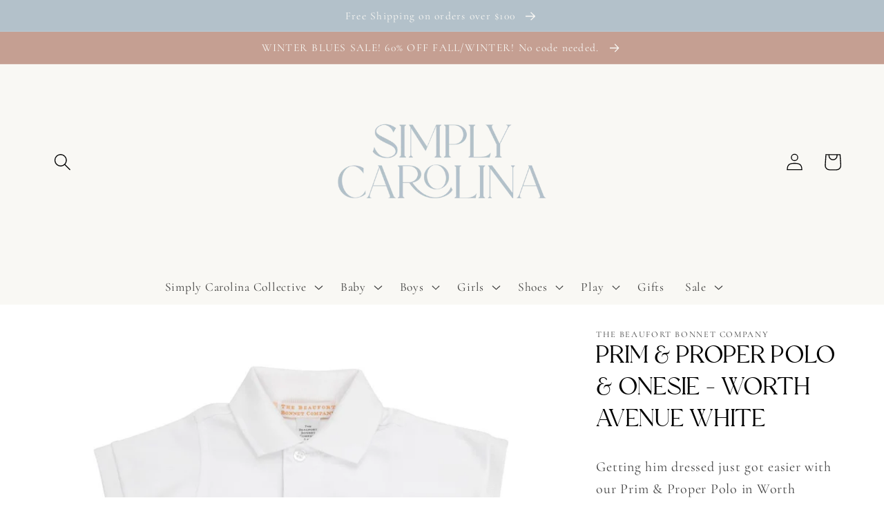

--- FILE ---
content_type: text/html; charset=utf-8
request_url: https://www.shopsimplycarolina.com/products/prim-proper-polo-onesie-worth-avenue-white
body_size: 37446
content:
<!doctype html>
<html class="no-js" lang="en">
  <head>
    <meta charset="utf-8">
    <meta http-equiv="X-UA-Compatible" content="IE=edge">
    <meta name="viewport" content="width=device-width,initial-scale=1">
    <meta name="theme-color" content="">
    <link rel="canonical" href="https://www.shopsimplycarolina.com/products/prim-proper-polo-onesie-worth-avenue-white">
    <link rel="preconnect" href="https://cdn.shopify.com" crossorigin><link rel="icon" type="image/png" href="//www.shopsimplycarolina.com/cdn/shop/files/favicon_3-01.png?crop=center&height=32&v=1660683026&width=32"><link rel="preconnect" href="https://fonts.shopifycdn.com" crossorigin><title>
      PRIM &amp; PROPER POLO &amp; ONESIE - WORTH AVENUE WHITE
 &ndash; Simply Carolina</title>

    
      <meta name="description" content="Getting him dressed just got easier with our Prim &amp;amp; Proper Polo in Worth Avenue White. Throw it on with his Shelton Shorts and he will look perfectly preppy and on point! ">
    

    

<meta property="og:site_name" content="Simply Carolina">
<meta property="og:url" content="https://www.shopsimplycarolina.com/products/prim-proper-polo-onesie-worth-avenue-white">
<meta property="og:title" content="PRIM &amp; PROPER POLO &amp; ONESIE - WORTH AVENUE WHITE">
<meta property="og:type" content="product">
<meta property="og:description" content="Getting him dressed just got easier with our Prim &amp;amp; Proper Polo in Worth Avenue White. Throw it on with his Shelton Shorts and he will look perfectly preppy and on point! "><meta property="og:image" content="http://www.shopsimplycarolina.com/cdn/shop/products/PrimandProperPolo-WorthAveWhitewMulticolorStork-onesie-2.jpg?v=1757531495">
  <meta property="og:image:secure_url" content="https://www.shopsimplycarolina.com/cdn/shop/products/PrimandProperPolo-WorthAveWhitewMulticolorStork-onesie-2.jpg?v=1757531495">
  <meta property="og:image:width" content="1000">
  <meta property="og:image:height" content="1000"><meta property="og:price:amount" content="30.00">
  <meta property="og:price:currency" content="USD"><meta name="twitter:card" content="summary_large_image">
<meta name="twitter:title" content="PRIM &amp; PROPER POLO &amp; ONESIE - WORTH AVENUE WHITE">
<meta name="twitter:description" content="Getting him dressed just got easier with our Prim &amp;amp; Proper Polo in Worth Avenue White. Throw it on with his Shelton Shorts and he will look perfectly preppy and on point! ">


    <script src="//www.shopsimplycarolina.com/cdn/shop/t/8/assets/global.js?v=24850326154503943211660601795" defer="defer"></script>
    <script>window.performance && window.performance.mark && window.performance.mark('shopify.content_for_header.start');</script><meta name="facebook-domain-verification" content="6gpv0pqbso77cmszbe49d3eaznkm4n">
<meta name="facebook-domain-verification" content="6gpv0pqbso77cmszbe49d3eaznkm4n">
<meta id="shopify-digital-wallet" name="shopify-digital-wallet" content="/13228441657/digital_wallets/dialog">
<meta name="shopify-checkout-api-token" content="040471a359a66bebf26a4cf1d2c39fc1">
<link rel="alternate" type="application/json+oembed" href="https://www.shopsimplycarolina.com/products/prim-proper-polo-onesie-worth-avenue-white.oembed">
<script async="async" src="/checkouts/internal/preloads.js?locale=en-US"></script>
<link rel="preconnect" href="https://shop.app" crossorigin="anonymous">
<script async="async" src="https://shop.app/checkouts/internal/preloads.js?locale=en-US&shop_id=13228441657" crossorigin="anonymous"></script>
<script id="apple-pay-shop-capabilities" type="application/json">{"shopId":13228441657,"countryCode":"US","currencyCode":"USD","merchantCapabilities":["supports3DS"],"merchantId":"gid:\/\/shopify\/Shop\/13228441657","merchantName":"Simply Carolina","requiredBillingContactFields":["postalAddress","email"],"requiredShippingContactFields":["postalAddress","email"],"shippingType":"shipping","supportedNetworks":["visa","masterCard","amex","discover","elo","jcb"],"total":{"type":"pending","label":"Simply Carolina","amount":"1.00"},"shopifyPaymentsEnabled":true,"supportsSubscriptions":true}</script>
<script id="shopify-features" type="application/json">{"accessToken":"040471a359a66bebf26a4cf1d2c39fc1","betas":["rich-media-storefront-analytics"],"domain":"www.shopsimplycarolina.com","predictiveSearch":true,"shopId":13228441657,"locale":"en"}</script>
<script>var Shopify = Shopify || {};
Shopify.shop = "simply-carolina-kids.myshopify.com";
Shopify.locale = "en";
Shopify.currency = {"active":"USD","rate":"1.0"};
Shopify.country = "US";
Shopify.theme = {"name":"TYM","id":134715605225,"schema_name":"Dawn","schema_version":"6.0.2","theme_store_id":887,"role":"main"};
Shopify.theme.handle = "null";
Shopify.theme.style = {"id":null,"handle":null};
Shopify.cdnHost = "www.shopsimplycarolina.com/cdn";
Shopify.routes = Shopify.routes || {};
Shopify.routes.root = "/";</script>
<script type="module">!function(o){(o.Shopify=o.Shopify||{}).modules=!0}(window);</script>
<script>!function(o){function n(){var o=[];function n(){o.push(Array.prototype.slice.apply(arguments))}return n.q=o,n}var t=o.Shopify=o.Shopify||{};t.loadFeatures=n(),t.autoloadFeatures=n()}(window);</script>
<script>
  window.ShopifyPay = window.ShopifyPay || {};
  window.ShopifyPay.apiHost = "shop.app\/pay";
  window.ShopifyPay.redirectState = null;
</script>
<script id="shop-js-analytics" type="application/json">{"pageType":"product"}</script>
<script defer="defer" async type="module" src="//www.shopsimplycarolina.com/cdn/shopifycloud/shop-js/modules/v2/client.init-shop-cart-sync_BApSsMSl.en.esm.js"></script>
<script defer="defer" async type="module" src="//www.shopsimplycarolina.com/cdn/shopifycloud/shop-js/modules/v2/chunk.common_CBoos6YZ.esm.js"></script>
<script type="module">
  await import("//www.shopsimplycarolina.com/cdn/shopifycloud/shop-js/modules/v2/client.init-shop-cart-sync_BApSsMSl.en.esm.js");
await import("//www.shopsimplycarolina.com/cdn/shopifycloud/shop-js/modules/v2/chunk.common_CBoos6YZ.esm.js");

  window.Shopify.SignInWithShop?.initShopCartSync?.({"fedCMEnabled":true,"windoidEnabled":true});

</script>
<script defer="defer" async type="module" src="//www.shopsimplycarolina.com/cdn/shopifycloud/shop-js/modules/v2/client.payment-terms_BHOWV7U_.en.esm.js"></script>
<script defer="defer" async type="module" src="//www.shopsimplycarolina.com/cdn/shopifycloud/shop-js/modules/v2/chunk.common_CBoos6YZ.esm.js"></script>
<script defer="defer" async type="module" src="//www.shopsimplycarolina.com/cdn/shopifycloud/shop-js/modules/v2/chunk.modal_Bu1hFZFC.esm.js"></script>
<script type="module">
  await import("//www.shopsimplycarolina.com/cdn/shopifycloud/shop-js/modules/v2/client.payment-terms_BHOWV7U_.en.esm.js");
await import("//www.shopsimplycarolina.com/cdn/shopifycloud/shop-js/modules/v2/chunk.common_CBoos6YZ.esm.js");
await import("//www.shopsimplycarolina.com/cdn/shopifycloud/shop-js/modules/v2/chunk.modal_Bu1hFZFC.esm.js");

  
</script>
<script>
  window.Shopify = window.Shopify || {};
  if (!window.Shopify.featureAssets) window.Shopify.featureAssets = {};
  window.Shopify.featureAssets['shop-js'] = {"shop-cart-sync":["modules/v2/client.shop-cart-sync_DJczDl9f.en.esm.js","modules/v2/chunk.common_CBoos6YZ.esm.js"],"init-fed-cm":["modules/v2/client.init-fed-cm_BzwGC0Wi.en.esm.js","modules/v2/chunk.common_CBoos6YZ.esm.js"],"init-windoid":["modules/v2/client.init-windoid_BS26ThXS.en.esm.js","modules/v2/chunk.common_CBoos6YZ.esm.js"],"init-shop-email-lookup-coordinator":["modules/v2/client.init-shop-email-lookup-coordinator_DFwWcvrS.en.esm.js","modules/v2/chunk.common_CBoos6YZ.esm.js"],"shop-cash-offers":["modules/v2/client.shop-cash-offers_DthCPNIO.en.esm.js","modules/v2/chunk.common_CBoos6YZ.esm.js","modules/v2/chunk.modal_Bu1hFZFC.esm.js"],"shop-button":["modules/v2/client.shop-button_D_JX508o.en.esm.js","modules/v2/chunk.common_CBoos6YZ.esm.js"],"shop-toast-manager":["modules/v2/client.shop-toast-manager_tEhgP2F9.en.esm.js","modules/v2/chunk.common_CBoos6YZ.esm.js"],"avatar":["modules/v2/client.avatar_BTnouDA3.en.esm.js"],"pay-button":["modules/v2/client.pay-button_BuNmcIr_.en.esm.js","modules/v2/chunk.common_CBoos6YZ.esm.js"],"init-shop-cart-sync":["modules/v2/client.init-shop-cart-sync_BApSsMSl.en.esm.js","modules/v2/chunk.common_CBoos6YZ.esm.js"],"shop-login-button":["modules/v2/client.shop-login-button_DwLgFT0K.en.esm.js","modules/v2/chunk.common_CBoos6YZ.esm.js","modules/v2/chunk.modal_Bu1hFZFC.esm.js"],"init-customer-accounts-sign-up":["modules/v2/client.init-customer-accounts-sign-up_TlVCiykN.en.esm.js","modules/v2/client.shop-login-button_DwLgFT0K.en.esm.js","modules/v2/chunk.common_CBoos6YZ.esm.js","modules/v2/chunk.modal_Bu1hFZFC.esm.js"],"init-shop-for-new-customer-accounts":["modules/v2/client.init-shop-for-new-customer-accounts_DrjXSI53.en.esm.js","modules/v2/client.shop-login-button_DwLgFT0K.en.esm.js","modules/v2/chunk.common_CBoos6YZ.esm.js","modules/v2/chunk.modal_Bu1hFZFC.esm.js"],"init-customer-accounts":["modules/v2/client.init-customer-accounts_C0Oh2ljF.en.esm.js","modules/v2/client.shop-login-button_DwLgFT0K.en.esm.js","modules/v2/chunk.common_CBoos6YZ.esm.js","modules/v2/chunk.modal_Bu1hFZFC.esm.js"],"shop-follow-button":["modules/v2/client.shop-follow-button_C5D3XtBb.en.esm.js","modules/v2/chunk.common_CBoos6YZ.esm.js","modules/v2/chunk.modal_Bu1hFZFC.esm.js"],"checkout-modal":["modules/v2/client.checkout-modal_8TC_1FUY.en.esm.js","modules/v2/chunk.common_CBoos6YZ.esm.js","modules/v2/chunk.modal_Bu1hFZFC.esm.js"],"lead-capture":["modules/v2/client.lead-capture_D-pmUjp9.en.esm.js","modules/v2/chunk.common_CBoos6YZ.esm.js","modules/v2/chunk.modal_Bu1hFZFC.esm.js"],"shop-login":["modules/v2/client.shop-login_BmtnoEUo.en.esm.js","modules/v2/chunk.common_CBoos6YZ.esm.js","modules/v2/chunk.modal_Bu1hFZFC.esm.js"],"payment-terms":["modules/v2/client.payment-terms_BHOWV7U_.en.esm.js","modules/v2/chunk.common_CBoos6YZ.esm.js","modules/v2/chunk.modal_Bu1hFZFC.esm.js"]};
</script>
<script>(function() {
  var isLoaded = false;
  function asyncLoad() {
    if (isLoaded) return;
    isLoaded = true;
    var urls = ["\/\/cdn.shopify.com\/proxy\/fc9f59022597217243ba2585e74d5f42dc593851c2e10543f83145bdb3a18204\/obscure-escarpment-2240.herokuapp.com\/js\/best_custom_product_options.js?shop=simply-carolina-kids.myshopify.com\u0026sp-cache-control=cHVibGljLCBtYXgtYWdlPTkwMA","https:\/\/cdn.nfcube.com\/instafeed-0fd0043e65b91d67795ff3f546e2236c.js?shop=simply-carolina-kids.myshopify.com"];
    for (var i = 0; i < urls.length; i++) {
      var s = document.createElement('script');
      s.type = 'text/javascript';
      s.async = true;
      s.src = urls[i];
      var x = document.getElementsByTagName('script')[0];
      x.parentNode.insertBefore(s, x);
    }
  };
  if(window.attachEvent) {
    window.attachEvent('onload', asyncLoad);
  } else {
    window.addEventListener('load', asyncLoad, false);
  }
})();</script>
<script id="__st">var __st={"a":13228441657,"offset":-18000,"reqid":"b538411a-ec89-4f76-ad90-7f7599f985f3-1768916039","pageurl":"www.shopsimplycarolina.com\/products\/prim-proper-polo-onesie-worth-avenue-white","u":"4d9ff08cd190","p":"product","rtyp":"product","rid":7559679017193};</script>
<script>window.ShopifyPaypalV4VisibilityTracking = true;</script>
<script id="captcha-bootstrap">!function(){'use strict';const t='contact',e='account',n='new_comment',o=[[t,t],['blogs',n],['comments',n],[t,'customer']],c=[[e,'customer_login'],[e,'guest_login'],[e,'recover_customer_password'],[e,'create_customer']],r=t=>t.map((([t,e])=>`form[action*='/${t}']:not([data-nocaptcha='true']) input[name='form_type'][value='${e}']`)).join(','),a=t=>()=>t?[...document.querySelectorAll(t)].map((t=>t.form)):[];function s(){const t=[...o],e=r(t);return a(e)}const i='password',u='form_key',d=['recaptcha-v3-token','g-recaptcha-response','h-captcha-response',i],f=()=>{try{return window.sessionStorage}catch{return}},m='__shopify_v',_=t=>t.elements[u];function p(t,e,n=!1){try{const o=window.sessionStorage,c=JSON.parse(o.getItem(e)),{data:r}=function(t){const{data:e,action:n}=t;return t[m]||n?{data:e,action:n}:{data:t,action:n}}(c);for(const[e,n]of Object.entries(r))t.elements[e]&&(t.elements[e].value=n);n&&o.removeItem(e)}catch(o){console.error('form repopulation failed',{error:o})}}const l='form_type',E='cptcha';function T(t){t.dataset[E]=!0}const w=window,h=w.document,L='Shopify',v='ce_forms',y='captcha';let A=!1;((t,e)=>{const n=(g='f06e6c50-85a8-45c8-87d0-21a2b65856fe',I='https://cdn.shopify.com/shopifycloud/storefront-forms-hcaptcha/ce_storefront_forms_captcha_hcaptcha.v1.5.2.iife.js',D={infoText:'Protected by hCaptcha',privacyText:'Privacy',termsText:'Terms'},(t,e,n)=>{const o=w[L][v],c=o.bindForm;if(c)return c(t,g,e,D).then(n);var r;o.q.push([[t,g,e,D],n]),r=I,A||(h.body.append(Object.assign(h.createElement('script'),{id:'captcha-provider',async:!0,src:r})),A=!0)});var g,I,D;w[L]=w[L]||{},w[L][v]=w[L][v]||{},w[L][v].q=[],w[L][y]=w[L][y]||{},w[L][y].protect=function(t,e){n(t,void 0,e),T(t)},Object.freeze(w[L][y]),function(t,e,n,w,h,L){const[v,y,A,g]=function(t,e,n){const i=e?o:[],u=t?c:[],d=[...i,...u],f=r(d),m=r(i),_=r(d.filter((([t,e])=>n.includes(e))));return[a(f),a(m),a(_),s()]}(w,h,L),I=t=>{const e=t.target;return e instanceof HTMLFormElement?e:e&&e.form},D=t=>v().includes(t);t.addEventListener('submit',(t=>{const e=I(t);if(!e)return;const n=D(e)&&!e.dataset.hcaptchaBound&&!e.dataset.recaptchaBound,o=_(e),c=g().includes(e)&&(!o||!o.value);(n||c)&&t.preventDefault(),c&&!n&&(function(t){try{if(!f())return;!function(t){const e=f();if(!e)return;const n=_(t);if(!n)return;const o=n.value;o&&e.removeItem(o)}(t);const e=Array.from(Array(32),(()=>Math.random().toString(36)[2])).join('');!function(t,e){_(t)||t.append(Object.assign(document.createElement('input'),{type:'hidden',name:u})),t.elements[u].value=e}(t,e),function(t,e){const n=f();if(!n)return;const o=[...t.querySelectorAll(`input[type='${i}']`)].map((({name:t})=>t)),c=[...d,...o],r={};for(const[a,s]of new FormData(t).entries())c.includes(a)||(r[a]=s);n.setItem(e,JSON.stringify({[m]:1,action:t.action,data:r}))}(t,e)}catch(e){console.error('failed to persist form',e)}}(e),e.submit())}));const S=(t,e)=>{t&&!t.dataset[E]&&(n(t,e.some((e=>e===t))),T(t))};for(const o of['focusin','change'])t.addEventListener(o,(t=>{const e=I(t);D(e)&&S(e,y())}));const B=e.get('form_key'),M=e.get(l),P=B&&M;t.addEventListener('DOMContentLoaded',(()=>{const t=y();if(P)for(const e of t)e.elements[l].value===M&&p(e,B);[...new Set([...A(),...v().filter((t=>'true'===t.dataset.shopifyCaptcha))])].forEach((e=>S(e,t)))}))}(h,new URLSearchParams(w.location.search),n,t,e,['guest_login'])})(!0,!0)}();</script>
<script integrity="sha256-4kQ18oKyAcykRKYeNunJcIwy7WH5gtpwJnB7kiuLZ1E=" data-source-attribution="shopify.loadfeatures" defer="defer" src="//www.shopsimplycarolina.com/cdn/shopifycloud/storefront/assets/storefront/load_feature-a0a9edcb.js" crossorigin="anonymous"></script>
<script crossorigin="anonymous" defer="defer" src="//www.shopsimplycarolina.com/cdn/shopifycloud/storefront/assets/shopify_pay/storefront-65b4c6d7.js?v=20250812"></script>
<script data-source-attribution="shopify.dynamic_checkout.dynamic.init">var Shopify=Shopify||{};Shopify.PaymentButton=Shopify.PaymentButton||{isStorefrontPortableWallets:!0,init:function(){window.Shopify.PaymentButton.init=function(){};var t=document.createElement("script");t.src="https://www.shopsimplycarolina.com/cdn/shopifycloud/portable-wallets/latest/portable-wallets.en.js",t.type="module",document.head.appendChild(t)}};
</script>
<script data-source-attribution="shopify.dynamic_checkout.buyer_consent">
  function portableWalletsHideBuyerConsent(e){var t=document.getElementById("shopify-buyer-consent"),n=document.getElementById("shopify-subscription-policy-button");t&&n&&(t.classList.add("hidden"),t.setAttribute("aria-hidden","true"),n.removeEventListener("click",e))}function portableWalletsShowBuyerConsent(e){var t=document.getElementById("shopify-buyer-consent"),n=document.getElementById("shopify-subscription-policy-button");t&&n&&(t.classList.remove("hidden"),t.removeAttribute("aria-hidden"),n.addEventListener("click",e))}window.Shopify?.PaymentButton&&(window.Shopify.PaymentButton.hideBuyerConsent=portableWalletsHideBuyerConsent,window.Shopify.PaymentButton.showBuyerConsent=portableWalletsShowBuyerConsent);
</script>
<script>
  function portableWalletsCleanup(e){e&&e.src&&console.error("Failed to load portable wallets script "+e.src);var t=document.querySelectorAll("shopify-accelerated-checkout .shopify-payment-button__skeleton, shopify-accelerated-checkout-cart .wallet-cart-button__skeleton"),e=document.getElementById("shopify-buyer-consent");for(let e=0;e<t.length;e++)t[e].remove();e&&e.remove()}function portableWalletsNotLoadedAsModule(e){e instanceof ErrorEvent&&"string"==typeof e.message&&e.message.includes("import.meta")&&"string"==typeof e.filename&&e.filename.includes("portable-wallets")&&(window.removeEventListener("error",portableWalletsNotLoadedAsModule),window.Shopify.PaymentButton.failedToLoad=e,"loading"===document.readyState?document.addEventListener("DOMContentLoaded",window.Shopify.PaymentButton.init):window.Shopify.PaymentButton.init())}window.addEventListener("error",portableWalletsNotLoadedAsModule);
</script>

<script type="module" src="https://www.shopsimplycarolina.com/cdn/shopifycloud/portable-wallets/latest/portable-wallets.en.js" onError="portableWalletsCleanup(this)" crossorigin="anonymous"></script>
<script nomodule>
  document.addEventListener("DOMContentLoaded", portableWalletsCleanup);
</script>

<link id="shopify-accelerated-checkout-styles" rel="stylesheet" media="screen" href="https://www.shopsimplycarolina.com/cdn/shopifycloud/portable-wallets/latest/accelerated-checkout-backwards-compat.css" crossorigin="anonymous">
<style id="shopify-accelerated-checkout-cart">
        #shopify-buyer-consent {
  margin-top: 1em;
  display: inline-block;
  width: 100%;
}

#shopify-buyer-consent.hidden {
  display: none;
}

#shopify-subscription-policy-button {
  background: none;
  border: none;
  padding: 0;
  text-decoration: underline;
  font-size: inherit;
  cursor: pointer;
}

#shopify-subscription-policy-button::before {
  box-shadow: none;
}

      </style>
<script id="sections-script" data-sections="product-recommendations,header,footer" defer="defer" src="//www.shopsimplycarolina.com/cdn/shop/t/8/compiled_assets/scripts.js?v=3066"></script>
<script>window.performance && window.performance.mark && window.performance.mark('shopify.content_for_header.end');</script> 
 <script src="//www.shopsimplycarolina.com/cdn/shop/t/8/assets/servicify-asset.js?v=9391740801321792721665280145" type="text/javascript"></script>


    <style data-shopify>
      @font-face {
  font-family: Cormorant;
  font-weight: 400;
  font-style: normal;
  font-display: swap;
  src: url("//www.shopsimplycarolina.com/cdn/fonts/cormorant/cormorant_n4.bd66e8e0031690b46374315bd1c15a17a8dcd450.woff2") format("woff2"),
       url("//www.shopsimplycarolina.com/cdn/fonts/cormorant/cormorant_n4.e5604516683cb4cc166c001f2ff5f387255e3b45.woff") format("woff");
}

      @font-face {
  font-family: Cormorant;
  font-weight: 700;
  font-style: normal;
  font-display: swap;
  src: url("//www.shopsimplycarolina.com/cdn/fonts/cormorant/cormorant_n7.c51184f59f7d2caf4999bcef8df2fc4fc4444aec.woff2") format("woff2"),
       url("//www.shopsimplycarolina.com/cdn/fonts/cormorant/cormorant_n7.c9ca63ec9e4d37ba28b9518c6b06672c0f43cd49.woff") format("woff");
}

      @font-face {
  font-family: Cormorant;
  font-weight: 400;
  font-style: italic;
  font-display: swap;
  src: url("//www.shopsimplycarolina.com/cdn/fonts/cormorant/cormorant_i4.0b95f138bb9694e184a2ebaf079dd59cf448e2d3.woff2") format("woff2"),
       url("//www.shopsimplycarolina.com/cdn/fonts/cormorant/cormorant_i4.75684eb0a368d69688996f5f8e72c62747e6c249.woff") format("woff");
}

      @font-face {
  font-family: Cormorant;
  font-weight: 700;
  font-style: italic;
  font-display: swap;
  src: url("//www.shopsimplycarolina.com/cdn/fonts/cormorant/cormorant_i7.fa6e55789218717259c80e332e32b03d0c0e36e1.woff2") format("woff2"),
       url("//www.shopsimplycarolina.com/cdn/fonts/cormorant/cormorant_i7.b5766b6262212587af58cec3328f4ffbc7c29531.woff") format("woff");
}

      @font-face {
  font-family: Cormorant;
  font-weight: 400;
  font-style: normal;
  font-display: swap;
  src: url("//www.shopsimplycarolina.com/cdn/fonts/cormorant/cormorant_n4.bd66e8e0031690b46374315bd1c15a17a8dcd450.woff2") format("woff2"),
       url("//www.shopsimplycarolina.com/cdn/fonts/cormorant/cormorant_n4.e5604516683cb4cc166c001f2ff5f387255e3b45.woff") format("woff");
}


      :root {
        --font-body-family: Cormorant, serif;
        --font-body-style: normal;
        --font-body-weight: 400;
        --font-body-weight-bold: 700;

        --font-heading-family: Cormorant, serif;
        --font-heading-style: normal;
        --font-heading-weight: 400;

        --font-body-scale: 1.25;
        --font-heading-scale: 0.96;

        --color-base-text: 0, 0, 0;
        --color-shadow: 0, 0, 0;
        --color-base-background-1: 255, 255, 255;
        --color-base-background-2: 249, 248, 244;
        --color-base-solid-button-labels: 249, 248, 244;
        --color-base-outline-button-labels: 0, 0, 0;
        --color-base-accent-1: 179, 193, 202;
        --color-base-accent-2: 197, 159, 146;
        --payment-terms-background-color: #fff;

        --gradient-base-background-1: #fff;
        --gradient-base-background-2: #f9f8f4;
        --gradient-base-accent-1: #b3c1ca;
        --gradient-base-accent-2: #c59f92;

        --media-padding: px;
        --media-border-opacity: 0.0;
        --media-border-width: 0px;
        --media-radius: 0px;
        --media-shadow-opacity: 0.0;
        --media-shadow-horizontal-offset: 0px;
        --media-shadow-vertical-offset: 4px;
        --media-shadow-blur-radius: 5px;
        --media-shadow-visible: 0;

        --page-width: 160rem;
        --page-width-margin: 0rem;

        --card-image-padding: 0.0rem;
        --card-corner-radius: 0.0rem;
        --card-text-alignment: center;
        --card-border-width: 0.0rem;
        --card-border-opacity: 0.0;
        --card-shadow-opacity: 0.0;
        --card-shadow-visible: 0;
        --card-shadow-horizontal-offset: 0.0rem;
        --card-shadow-vertical-offset: 0.4rem;
        --card-shadow-blur-radius: 0.5rem;

        --badge-corner-radius: 4.0rem;

        --popup-border-width: 1px;
        --popup-border-opacity: 1.0;
        --popup-corner-radius: 0px;
        --popup-shadow-opacity: 0.0;
        --popup-shadow-horizontal-offset: 0px;
        --popup-shadow-vertical-offset: 4px;
        --popup-shadow-blur-radius: 5px;

        --drawer-border-width: 1px;
        --drawer-border-opacity: 1.0;
        --drawer-shadow-opacity: 0.0;
        --drawer-shadow-horizontal-offset: 0px;
        --drawer-shadow-vertical-offset: 4px;
        --drawer-shadow-blur-radius: 5px;

        --spacing-sections-desktop: 0px;
        --spacing-sections-mobile: 0px;

        --grid-desktop-vertical-spacing: 8px;
        --grid-desktop-horizontal-spacing: 8px;
        --grid-mobile-vertical-spacing: 4px;
        --grid-mobile-horizontal-spacing: 4px;

        --text-boxes-border-opacity: 0.1;
        --text-boxes-border-width: 0px;
        --text-boxes-radius: 0px;
        --text-boxes-shadow-opacity: 0.0;
        --text-boxes-shadow-visible: 0;
        --text-boxes-shadow-horizontal-offset: 0px;
        --text-boxes-shadow-vertical-offset: 4px;
        --text-boxes-shadow-blur-radius: 5px;

        --buttons-radius: 0px;
        --buttons-radius-outset: 0px;
        --buttons-border-width: 1px;
        --buttons-border-opacity: 1.0;
        --buttons-shadow-opacity: 0.0;
        --buttons-shadow-visible: 0;
        --buttons-shadow-horizontal-offset: 0px;
        --buttons-shadow-vertical-offset: 4px;
        --buttons-shadow-blur-radius: 0px;
        --buttons-border-offset: 0px;

        --inputs-radius: 0px;
        --inputs-border-width: 1px;
        --inputs-border-opacity: 1.0;
        --inputs-shadow-opacity: 0.0;
        --inputs-shadow-horizontal-offset: 0px;
        --inputs-margin-offset: 0px;
        --inputs-shadow-vertical-offset: 4px;
        --inputs-shadow-blur-radius: 5px;
        --inputs-radius-outset: 0px;

        --variant-pills-radius: 0px;
        --variant-pills-border-width: 1px;
        --variant-pills-border-opacity: 1.0;
        --variant-pills-shadow-opacity: 0.0;
        --variant-pills-shadow-horizontal-offset: 0px;
        --variant-pills-shadow-vertical-offset: 4px;
        --variant-pills-shadow-blur-radius: 5px;
      }

      *,
      *::before,
      *::after {
        box-sizing: inherit;
      }

      html {
        box-sizing: border-box;
        font-size: calc(var(--font-body-scale) * 62.5%);
        height: 100%;
      }

      body {
        display: grid;
        grid-template-rows: auto auto 1fr auto;
        grid-template-columns: 100%;
        min-height: 100%;
        margin: 0;
        font-size: 1.5rem;
        letter-spacing: 0.06rem;
        line-height: calc(1 + 0.8 / var(--font-body-scale));
        font-family: var(--font-body-family);
        font-style: var(--font-body-style);
        font-weight: var(--font-body-weight);
      }

      @media screen and (min-width: 750px) {
        body {
          font-size: 1.6rem;
        }
      }
    </style>

    <link href="//www.shopsimplycarolina.com/cdn/shop/t/8/assets/base.css?v=82704086018286420071662509716" rel="stylesheet" type="text/css" media="all" />
<link rel="preload" as="font" href="//www.shopsimplycarolina.com/cdn/fonts/cormorant/cormorant_n4.bd66e8e0031690b46374315bd1c15a17a8dcd450.woff2" type="font/woff2" crossorigin><link rel="preload" as="font" href="//www.shopsimplycarolina.com/cdn/fonts/cormorant/cormorant_n4.bd66e8e0031690b46374315bd1c15a17a8dcd450.woff2" type="font/woff2" crossorigin><link rel="stylesheet" href="//www.shopsimplycarolina.com/cdn/shop/t/8/assets/component-predictive-search.css?v=165644661289088488651660601794" media="print" onload="this.media='all'"><script>document.documentElement.className = document.documentElement.className.replace('no-js', 'js');
    if (Shopify.designMode) {
      document.documentElement.classList.add('shopify-design-mode');
    }
    </script>
  <link href="//www.shopsimplycarolina.com/cdn/shop/t/8/assets/eoshhidepricecart.css?v=117956275078499981261662508402" rel="stylesheet" type="text/css" media="all" />
<!-- BEGIN app block: shopify://apps/storeify-request-a-quote/blocks/embed-app/dac9aba2-251e-4c25-abc3-9fc57dbf7885 -->
  
  
  <style type="text/css" id="ify-style-remove">
  
  
    .shopify-payment-button,#AddToCart-product-template,#AddToCart,#addToCart-product-template,.product__add-to-cart-button,.product-form__cart-submit,.add-to-cart,.cart-functions > button,.productitem--action-atc,.product-form--atc-button,.product-menu-button-atc,.product__add-to-cart,.product-add,.add-to-cart-button,#addToCart,.product-detail__form__action > button,.product-form-submit-wrap > input,.product-form input[type="submit"],input.submit,.add_to_cart,.product-item-quick-shop,#add-to-cart,.productForm-submit,.add-to-cart-btn,.product-single__add-btn,.quick-add--add-button,.product-page--add-to-cart,.addToCart,.product-form .form-actions,.button.add,.btn-cart,button#add,.addtocart,.AddtoCart,.product-add input.add,button#purchase,form[action="/cart/add"] input[type="button"],form[action="/cart/add"] input[type="submit"],form[action="/cart/add"] button[type="submit"],.product__form button[type="submit"],#AddToCart--product-template,.product-form__add-to-cart,form[action="/cart/add*"] input[type="button"],form[action="/cart/add*"] input[type="submit"],form[action*="/cart/add*"] button[type="submit"],.product__form button[type="submit"]{display:none !important;visibility: hidden !important;opacity: 0 !important;}
  
  </style>
  <style type="text/css">.ify-hide{display:none;}</style>
  <link rel="preload" href="https://cdn.shopify.com/extensions/019ba141-c096-7c89-8219-5dfc7d202f06/storeify-request-a-quote-78/assets/storeify-requestaquote-styles.css" as="style">
  <link href="//cdn.shopify.com/extensions/019ba141-c096-7c89-8219-5dfc7d202f06/storeify-request-a-quote-78/assets/storeify-requestaquote-styles.css" rel="stylesheet" type="text/css" media="all" />
  <script type="text/javascript">
    var storeifyRequestaquote = storeifyRequestaquote || {};
    storeifyRequestaquote.app_enable = 1; 
    storeifyRequestaquote.locale = "en";
    storeifyRequestaquote.shop_domain = "www.shopsimplycarolina.com";
    storeifyRequestaquote.shop_url = "https:\/\/www.shopsimplycarolina.com";
    
      storeifyRequestaquote.product = {
        id:7559679017193,
        available:true,
        title:"PRIM \u0026 PROPER POLO \u0026 ONESIE - WORTH AVENUE WHITE",
        handle:"prim-proper-polo-onesie-worth-avenue-white",
        price:3000,
        price_max:3000,
        price_min:3000,
        price_varies:false,
        tags:["Baby","Baby Boys","Big Boys","Boys","LABORDAY","Polo","Top","Tops"],
        type:"Shirt",
        vendor:"The Beaufort Bonnet Company",
        handle:"prim-proper-polo-onesie-worth-avenue-white",
        variants_count:10,
      };

      storeifyRequestaquote.product.options = [{"name":"Size","position":1,"values":["12\/18MTH","18\/24MTH","2T","3T","4T","5","6","7","8","10"]}];
      
      storeifyRequestaquote.product.collection = [408429330665,68771119161,409584861417,408432509161,68771151929,423045103849,456848015593,421232279785,409584795881,412997583081,218799734946,400093872361,412949086441];
    
    
    

    storeifyRequestaquote.page = {
    type : 'product',
    path : '/products/prim-proper-polo-onesie-worth-avenue-white',
    };
    storeifyRequestaquote.money_format = '${{amount}}';
    storeifyRequestaquote.storeify_requestaquote_json = "/apps/request-a-quote/params";
    storeifyRequestaquote.root_url = '/';
       storeifyRequestaquote.lang = {"btn_addquote":"Add to Quote","call_for_price":"Request a quote","btn_view":"View Quote","btn_continue":"Continue Shop","add_title":"Add \"{{product}}\" to quote","tbl_name":"Name","tbl_sku":"Sku","tbl_option":"Option","tbl_qty":"QTY","quote_empty":"Your quote is currently empty.","your_price":"Your Price","old_price":"Price","print":"Print PDF","total":"Total","btn_see_price":"Login to see price","draft_order":"Draft Order","date":"Date","status":"Status","view":"View","quote_history":"Quote history","load_more":"Load more \u003e\u003e","subtotal":"Subtotal","total_tax":"Total Tax","excl_shipping":"(Excl. Shipping)","excl_tax_shipping":"(Excl. Tax \u0026 Shipping)","input_required":"This field is required.","input_email":"Email Address is invalid: Please enter a valid email address.","search_product":"Search product","search_no_result":"No results found for “{{search_text}}”. Check the spelling or use a different word or phrase.","shipping":"Shipping","free":"Free","shipping_options":"Shipping Options","content_pdf":"PDF Content"}; 
    
      storeifyRequestaquote.show_input_price = 0;
    
    storeifyRequestaquote.hide_variants_outofstock = 0;
     
    storeifyRequestaquote.search_product = 0;
     
    storeifyRequestaquote.btn_cart_to_quote = 0;
    storeifyRequestaquote.callbackTracking = function(data){  };
    storeifyRequestaquote.gtmId = "";
  </script>

  

  

  
  
  
  
  
  
  

  <!-- ======================    Footer   ==========================  -->

  
  
    <script src="https://cdn.shopify.com/extensions/019ba141-c096-7c89-8219-5dfc7d202f06/storeify-request-a-quote-78/assets/jquery-2.2.4.min.js" defer="defer"></script>
  
  
  
  
  
  
    <script src="https://cdn.shopify.com/extensions/019ba141-c096-7c89-8219-5dfc7d202f06/storeify-request-a-quote-78/assets/jquery.validate.min.js" defer></script>
    <script src="https://cdn.shopify.com/extensions/019ba141-c096-7c89-8219-5dfc7d202f06/storeify-request-a-quote-78/assets/additional-methods.min.js" defer></script>
  
  <script src="https://quote.storeify.app/js/stores/simply-carolina-kids.myshopify.com/storeify-requestaquote-params.js?v=1704326117" defer></script>
  
  <script src="https://cdn.shopify.com/extensions/019ba141-c096-7c89-8219-5dfc7d202f06/storeify-request-a-quote-78/assets/storeify-requestaquote-v2-mode-0.js" defer></script>
  
  <!--end status-->


<!-- END app block --><link href="https://monorail-edge.shopifysvc.com" rel="dns-prefetch">
<script>(function(){if ("sendBeacon" in navigator && "performance" in window) {try {var session_token_from_headers = performance.getEntriesByType('navigation')[0].serverTiming.find(x => x.name == '_s').description;} catch {var session_token_from_headers = undefined;}var session_cookie_matches = document.cookie.match(/_shopify_s=([^;]*)/);var session_token_from_cookie = session_cookie_matches && session_cookie_matches.length === 2 ? session_cookie_matches[1] : "";var session_token = session_token_from_headers || session_token_from_cookie || "";function handle_abandonment_event(e) {var entries = performance.getEntries().filter(function(entry) {return /monorail-edge.shopifysvc.com/.test(entry.name);});if (!window.abandonment_tracked && entries.length === 0) {window.abandonment_tracked = true;var currentMs = Date.now();var navigation_start = performance.timing.navigationStart;var payload = {shop_id: 13228441657,url: window.location.href,navigation_start,duration: currentMs - navigation_start,session_token,page_type: "product"};window.navigator.sendBeacon("https://monorail-edge.shopifysvc.com/v1/produce", JSON.stringify({schema_id: "online_store_buyer_site_abandonment/1.1",payload: payload,metadata: {event_created_at_ms: currentMs,event_sent_at_ms: currentMs}}));}}window.addEventListener('pagehide', handle_abandonment_event);}}());</script>
<script id="web-pixels-manager-setup">(function e(e,d,r,n,o){if(void 0===o&&(o={}),!Boolean(null===(a=null===(i=window.Shopify)||void 0===i?void 0:i.analytics)||void 0===a?void 0:a.replayQueue)){var i,a;window.Shopify=window.Shopify||{};var t=window.Shopify;t.analytics=t.analytics||{};var s=t.analytics;s.replayQueue=[],s.publish=function(e,d,r){return s.replayQueue.push([e,d,r]),!0};try{self.performance.mark("wpm:start")}catch(e){}var l=function(){var e={modern:/Edge?\/(1{2}[4-9]|1[2-9]\d|[2-9]\d{2}|\d{4,})\.\d+(\.\d+|)|Firefox\/(1{2}[4-9]|1[2-9]\d|[2-9]\d{2}|\d{4,})\.\d+(\.\d+|)|Chrom(ium|e)\/(9{2}|\d{3,})\.\d+(\.\d+|)|(Maci|X1{2}).+ Version\/(15\.\d+|(1[6-9]|[2-9]\d|\d{3,})\.\d+)([,.]\d+|)( \(\w+\)|)( Mobile\/\w+|) Safari\/|Chrome.+OPR\/(9{2}|\d{3,})\.\d+\.\d+|(CPU[ +]OS|iPhone[ +]OS|CPU[ +]iPhone|CPU IPhone OS|CPU iPad OS)[ +]+(15[._]\d+|(1[6-9]|[2-9]\d|\d{3,})[._]\d+)([._]\d+|)|Android:?[ /-](13[3-9]|1[4-9]\d|[2-9]\d{2}|\d{4,})(\.\d+|)(\.\d+|)|Android.+Firefox\/(13[5-9]|1[4-9]\d|[2-9]\d{2}|\d{4,})\.\d+(\.\d+|)|Android.+Chrom(ium|e)\/(13[3-9]|1[4-9]\d|[2-9]\d{2}|\d{4,})\.\d+(\.\d+|)|SamsungBrowser\/([2-9]\d|\d{3,})\.\d+/,legacy:/Edge?\/(1[6-9]|[2-9]\d|\d{3,})\.\d+(\.\d+|)|Firefox\/(5[4-9]|[6-9]\d|\d{3,})\.\d+(\.\d+|)|Chrom(ium|e)\/(5[1-9]|[6-9]\d|\d{3,})\.\d+(\.\d+|)([\d.]+$|.*Safari\/(?![\d.]+ Edge\/[\d.]+$))|(Maci|X1{2}).+ Version\/(10\.\d+|(1[1-9]|[2-9]\d|\d{3,})\.\d+)([,.]\d+|)( \(\w+\)|)( Mobile\/\w+|) Safari\/|Chrome.+OPR\/(3[89]|[4-9]\d|\d{3,})\.\d+\.\d+|(CPU[ +]OS|iPhone[ +]OS|CPU[ +]iPhone|CPU IPhone OS|CPU iPad OS)[ +]+(10[._]\d+|(1[1-9]|[2-9]\d|\d{3,})[._]\d+)([._]\d+|)|Android:?[ /-](13[3-9]|1[4-9]\d|[2-9]\d{2}|\d{4,})(\.\d+|)(\.\d+|)|Mobile Safari.+OPR\/([89]\d|\d{3,})\.\d+\.\d+|Android.+Firefox\/(13[5-9]|1[4-9]\d|[2-9]\d{2}|\d{4,})\.\d+(\.\d+|)|Android.+Chrom(ium|e)\/(13[3-9]|1[4-9]\d|[2-9]\d{2}|\d{4,})\.\d+(\.\d+|)|Android.+(UC? ?Browser|UCWEB|U3)[ /]?(15\.([5-9]|\d{2,})|(1[6-9]|[2-9]\d|\d{3,})\.\d+)\.\d+|SamsungBrowser\/(5\.\d+|([6-9]|\d{2,})\.\d+)|Android.+MQ{2}Browser\/(14(\.(9|\d{2,})|)|(1[5-9]|[2-9]\d|\d{3,})(\.\d+|))(\.\d+|)|K[Aa][Ii]OS\/(3\.\d+|([4-9]|\d{2,})\.\d+)(\.\d+|)/},d=e.modern,r=e.legacy,n=navigator.userAgent;return n.match(d)?"modern":n.match(r)?"legacy":"unknown"}(),u="modern"===l?"modern":"legacy",c=(null!=n?n:{modern:"",legacy:""})[u],f=function(e){return[e.baseUrl,"/wpm","/b",e.hashVersion,"modern"===e.buildTarget?"m":"l",".js"].join("")}({baseUrl:d,hashVersion:r,buildTarget:u}),m=function(e){var d=e.version,r=e.bundleTarget,n=e.surface,o=e.pageUrl,i=e.monorailEndpoint;return{emit:function(e){var a=e.status,t=e.errorMsg,s=(new Date).getTime(),l=JSON.stringify({metadata:{event_sent_at_ms:s},events:[{schema_id:"web_pixels_manager_load/3.1",payload:{version:d,bundle_target:r,page_url:o,status:a,surface:n,error_msg:t},metadata:{event_created_at_ms:s}}]});if(!i)return console&&console.warn&&console.warn("[Web Pixels Manager] No Monorail endpoint provided, skipping logging."),!1;try{return self.navigator.sendBeacon.bind(self.navigator)(i,l)}catch(e){}var u=new XMLHttpRequest;try{return u.open("POST",i,!0),u.setRequestHeader("Content-Type","text/plain"),u.send(l),!0}catch(e){return console&&console.warn&&console.warn("[Web Pixels Manager] Got an unhandled error while logging to Monorail."),!1}}}}({version:r,bundleTarget:l,surface:e.surface,pageUrl:self.location.href,monorailEndpoint:e.monorailEndpoint});try{o.browserTarget=l,function(e){var d=e.src,r=e.async,n=void 0===r||r,o=e.onload,i=e.onerror,a=e.sri,t=e.scriptDataAttributes,s=void 0===t?{}:t,l=document.createElement("script"),u=document.querySelector("head"),c=document.querySelector("body");if(l.async=n,l.src=d,a&&(l.integrity=a,l.crossOrigin="anonymous"),s)for(var f in s)if(Object.prototype.hasOwnProperty.call(s,f))try{l.dataset[f]=s[f]}catch(e){}if(o&&l.addEventListener("load",o),i&&l.addEventListener("error",i),u)u.appendChild(l);else{if(!c)throw new Error("Did not find a head or body element to append the script");c.appendChild(l)}}({src:f,async:!0,onload:function(){if(!function(){var e,d;return Boolean(null===(d=null===(e=window.Shopify)||void 0===e?void 0:e.analytics)||void 0===d?void 0:d.initialized)}()){var d=window.webPixelsManager.init(e)||void 0;if(d){var r=window.Shopify.analytics;r.replayQueue.forEach((function(e){var r=e[0],n=e[1],o=e[2];d.publishCustomEvent(r,n,o)})),r.replayQueue=[],r.publish=d.publishCustomEvent,r.visitor=d.visitor,r.initialized=!0}}},onerror:function(){return m.emit({status:"failed",errorMsg:"".concat(f," has failed to load")})},sri:function(e){var d=/^sha384-[A-Za-z0-9+/=]+$/;return"string"==typeof e&&d.test(e)}(c)?c:"",scriptDataAttributes:o}),m.emit({status:"loading"})}catch(e){m.emit({status:"failed",errorMsg:(null==e?void 0:e.message)||"Unknown error"})}}})({shopId: 13228441657,storefrontBaseUrl: "https://www.shopsimplycarolina.com",extensionsBaseUrl: "https://extensions.shopifycdn.com/cdn/shopifycloud/web-pixels-manager",monorailEndpoint: "https://monorail-edge.shopifysvc.com/unstable/produce_batch",surface: "storefront-renderer",enabledBetaFlags: ["2dca8a86"],webPixelsConfigList: [{"id":"68190441","configuration":"{\"tagID\":\"2612859548690\"}","eventPayloadVersion":"v1","runtimeContext":"STRICT","scriptVersion":"18031546ee651571ed29edbe71a3550b","type":"APP","apiClientId":3009811,"privacyPurposes":["ANALYTICS","MARKETING","SALE_OF_DATA"],"dataSharingAdjustments":{"protectedCustomerApprovalScopes":["read_customer_address","read_customer_email","read_customer_name","read_customer_personal_data","read_customer_phone"]}},{"id":"shopify-app-pixel","configuration":"{}","eventPayloadVersion":"v1","runtimeContext":"STRICT","scriptVersion":"0450","apiClientId":"shopify-pixel","type":"APP","privacyPurposes":["ANALYTICS","MARKETING"]},{"id":"shopify-custom-pixel","eventPayloadVersion":"v1","runtimeContext":"LAX","scriptVersion":"0450","apiClientId":"shopify-pixel","type":"CUSTOM","privacyPurposes":["ANALYTICS","MARKETING"]}],isMerchantRequest: false,initData: {"shop":{"name":"Simply Carolina","paymentSettings":{"currencyCode":"USD"},"myshopifyDomain":"simply-carolina-kids.myshopify.com","countryCode":"US","storefrontUrl":"https:\/\/www.shopsimplycarolina.com"},"customer":null,"cart":null,"checkout":null,"productVariants":[{"price":{"amount":30.0,"currencyCode":"USD"},"product":{"title":"PRIM \u0026 PROPER POLO \u0026 ONESIE - WORTH AVENUE WHITE","vendor":"The Beaufort Bonnet Company","id":"7559679017193","untranslatedTitle":"PRIM \u0026 PROPER POLO \u0026 ONESIE - WORTH AVENUE WHITE","url":"\/products\/prim-proper-polo-onesie-worth-avenue-white","type":"Shirt"},"id":"43572407795945","image":{"src":"\/\/www.shopsimplycarolina.com\/cdn\/shop\/products\/PrimandProperPolo-WorthAveWhitewMulticolorStork-onesie-2.jpg?v=1757531495"},"sku":"","title":"12\/18MTH","untranslatedTitle":"12\/18MTH"},{"price":{"amount":30.0,"currencyCode":"USD"},"product":{"title":"PRIM \u0026 PROPER POLO \u0026 ONESIE - WORTH AVENUE WHITE","vendor":"The Beaufort Bonnet Company","id":"7559679017193","untranslatedTitle":"PRIM \u0026 PROPER POLO \u0026 ONESIE - WORTH AVENUE WHITE","url":"\/products\/prim-proper-polo-onesie-worth-avenue-white","type":"Shirt"},"id":"43572407828713","image":{"src":"\/\/www.shopsimplycarolina.com\/cdn\/shop\/products\/PrimandProperPolo-WorthAveWhitewMulticolorStork-onesie-2.jpg?v=1757531495"},"sku":"","title":"18\/24MTH","untranslatedTitle":"18\/24MTH"},{"price":{"amount":30.0,"currencyCode":"USD"},"product":{"title":"PRIM \u0026 PROPER POLO \u0026 ONESIE - WORTH AVENUE WHITE","vendor":"The Beaufort Bonnet Company","id":"7559679017193","untranslatedTitle":"PRIM \u0026 PROPER POLO \u0026 ONESIE - WORTH AVENUE WHITE","url":"\/products\/prim-proper-polo-onesie-worth-avenue-white","type":"Shirt"},"id":"45031991247081","image":{"src":"\/\/www.shopsimplycarolina.com\/cdn\/shop\/products\/PrimandProperPolo-WorthAveWhitewMulticolorStork-onesie-2.jpg?v=1757531495"},"sku":"","title":"2T","untranslatedTitle":"2T"},{"price":{"amount":30.0,"currencyCode":"USD"},"product":{"title":"PRIM \u0026 PROPER POLO \u0026 ONESIE - WORTH AVENUE WHITE","vendor":"The Beaufort Bonnet Company","id":"7559679017193","untranslatedTitle":"PRIM \u0026 PROPER POLO \u0026 ONESIE - WORTH AVENUE WHITE","url":"\/products\/prim-proper-polo-onesie-worth-avenue-white","type":"Shirt"},"id":"45031991279849","image":{"src":"\/\/www.shopsimplycarolina.com\/cdn\/shop\/products\/PrimandProperPolo-WorthAveWhitewMulticolorStork-onesie-2.jpg?v=1757531495"},"sku":"","title":"3T","untranslatedTitle":"3T"},{"price":{"amount":30.0,"currencyCode":"USD"},"product":{"title":"PRIM \u0026 PROPER POLO \u0026 ONESIE - WORTH AVENUE WHITE","vendor":"The Beaufort Bonnet Company","id":"7559679017193","untranslatedTitle":"PRIM \u0026 PROPER POLO \u0026 ONESIE - WORTH AVENUE WHITE","url":"\/products\/prim-proper-polo-onesie-worth-avenue-white","type":"Shirt"},"id":"45031991312617","image":{"src":"\/\/www.shopsimplycarolina.com\/cdn\/shop\/products\/PrimandProperPolo-WorthAveWhitewMulticolorStork-onesie-2.jpg?v=1757531495"},"sku":"","title":"4T","untranslatedTitle":"4T"},{"price":{"amount":30.0,"currencyCode":"USD"},"product":{"title":"PRIM \u0026 PROPER POLO \u0026 ONESIE - WORTH AVENUE WHITE","vendor":"The Beaufort Bonnet Company","id":"7559679017193","untranslatedTitle":"PRIM \u0026 PROPER POLO \u0026 ONESIE - WORTH AVENUE WHITE","url":"\/products\/prim-proper-polo-onesie-worth-avenue-white","type":"Shirt"},"id":"45031991345385","image":{"src":"\/\/www.shopsimplycarolina.com\/cdn\/shop\/products\/PrimandProperPolo-WorthAveWhitewMulticolorStork-onesie-2.jpg?v=1757531495"},"sku":"","title":"5","untranslatedTitle":"5"},{"price":{"amount":30.0,"currencyCode":"USD"},"product":{"title":"PRIM \u0026 PROPER POLO \u0026 ONESIE - WORTH AVENUE WHITE","vendor":"The Beaufort Bonnet Company","id":"7559679017193","untranslatedTitle":"PRIM \u0026 PROPER POLO \u0026 ONESIE - WORTH AVENUE WHITE","url":"\/products\/prim-proper-polo-onesie-worth-avenue-white","type":"Shirt"},"id":"43572407861481","image":{"src":"\/\/www.shopsimplycarolina.com\/cdn\/shop\/products\/PrimandProperPolo-WorthAveWhitewMulticolorStork-onesie-2.jpg?v=1757531495"},"sku":"","title":"6","untranslatedTitle":"6"},{"price":{"amount":30.0,"currencyCode":"USD"},"product":{"title":"PRIM \u0026 PROPER POLO \u0026 ONESIE - WORTH AVENUE WHITE","vendor":"The Beaufort Bonnet Company","id":"7559679017193","untranslatedTitle":"PRIM \u0026 PROPER POLO \u0026 ONESIE - WORTH AVENUE WHITE","url":"\/products\/prim-proper-polo-onesie-worth-avenue-white","type":"Shirt"},"id":"47978412572905","image":{"src":"\/\/www.shopsimplycarolina.com\/cdn\/shop\/products\/PrimandProperPolo-WorthAveWhitewMulticolorStork-onesie-2.jpg?v=1757531495"},"sku":"","title":"7","untranslatedTitle":"7"},{"price":{"amount":30.0,"currencyCode":"USD"},"product":{"title":"PRIM \u0026 PROPER POLO \u0026 ONESIE - WORTH AVENUE WHITE","vendor":"The Beaufort Bonnet Company","id":"7559679017193","untranslatedTitle":"PRIM \u0026 PROPER POLO \u0026 ONESIE - WORTH AVENUE WHITE","url":"\/products\/prim-proper-polo-onesie-worth-avenue-white","type":"Shirt"},"id":"42474844127465","image":{"src":"\/\/www.shopsimplycarolina.com\/cdn\/shop\/products\/PrimandProperPolo-WorthAveWhitewMulticolorStork-onesie-2.jpg?v=1757531495"},"sku":"13810","title":"8","untranslatedTitle":"8"},{"price":{"amount":30.0,"currencyCode":"USD"},"product":{"title":"PRIM \u0026 PROPER POLO \u0026 ONESIE - WORTH AVENUE WHITE","vendor":"The Beaufort Bonnet Company","id":"7559679017193","untranslatedTitle":"PRIM \u0026 PROPER POLO \u0026 ONESIE - WORTH AVENUE WHITE","url":"\/products\/prim-proper-polo-onesie-worth-avenue-white","type":"Shirt"},"id":"42474844160233","image":{"src":"\/\/www.shopsimplycarolina.com\/cdn\/shop\/products\/PrimandProperPolo-WorthAveWhitewMulticolorStork-onesie-2.jpg?v=1757531495"},"sku":"13811","title":"10","untranslatedTitle":"10"}],"purchasingCompany":null},},"https://www.shopsimplycarolina.com/cdn","fcfee988w5aeb613cpc8e4bc33m6693e112",{"modern":"","legacy":""},{"shopId":"13228441657","storefrontBaseUrl":"https:\/\/www.shopsimplycarolina.com","extensionBaseUrl":"https:\/\/extensions.shopifycdn.com\/cdn\/shopifycloud\/web-pixels-manager","surface":"storefront-renderer","enabledBetaFlags":"[\"2dca8a86\"]","isMerchantRequest":"false","hashVersion":"fcfee988w5aeb613cpc8e4bc33m6693e112","publish":"custom","events":"[[\"page_viewed\",{}],[\"product_viewed\",{\"productVariant\":{\"price\":{\"amount\":30.0,\"currencyCode\":\"USD\"},\"product\":{\"title\":\"PRIM \u0026 PROPER POLO \u0026 ONESIE - WORTH AVENUE WHITE\",\"vendor\":\"The Beaufort Bonnet Company\",\"id\":\"7559679017193\",\"untranslatedTitle\":\"PRIM \u0026 PROPER POLO \u0026 ONESIE - WORTH AVENUE WHITE\",\"url\":\"\/products\/prim-proper-polo-onesie-worth-avenue-white\",\"type\":\"Shirt\"},\"id\":\"43572407795945\",\"image\":{\"src\":\"\/\/www.shopsimplycarolina.com\/cdn\/shop\/products\/PrimandProperPolo-WorthAveWhitewMulticolorStork-onesie-2.jpg?v=1757531495\"},\"sku\":\"\",\"title\":\"12\/18MTH\",\"untranslatedTitle\":\"12\/18MTH\"}}]]"});</script><script>
  window.ShopifyAnalytics = window.ShopifyAnalytics || {};
  window.ShopifyAnalytics.meta = window.ShopifyAnalytics.meta || {};
  window.ShopifyAnalytics.meta.currency = 'USD';
  var meta = {"product":{"id":7559679017193,"gid":"gid:\/\/shopify\/Product\/7559679017193","vendor":"The Beaufort Bonnet Company","type":"Shirt","handle":"prim-proper-polo-onesie-worth-avenue-white","variants":[{"id":43572407795945,"price":3000,"name":"PRIM \u0026 PROPER POLO \u0026 ONESIE - WORTH AVENUE WHITE - 12\/18MTH","public_title":"12\/18MTH","sku":""},{"id":43572407828713,"price":3000,"name":"PRIM \u0026 PROPER POLO \u0026 ONESIE - WORTH AVENUE WHITE - 18\/24MTH","public_title":"18\/24MTH","sku":""},{"id":45031991247081,"price":3000,"name":"PRIM \u0026 PROPER POLO \u0026 ONESIE - WORTH AVENUE WHITE - 2T","public_title":"2T","sku":""},{"id":45031991279849,"price":3000,"name":"PRIM \u0026 PROPER POLO \u0026 ONESIE - WORTH AVENUE WHITE - 3T","public_title":"3T","sku":""},{"id":45031991312617,"price":3000,"name":"PRIM \u0026 PROPER POLO \u0026 ONESIE - WORTH AVENUE WHITE - 4T","public_title":"4T","sku":""},{"id":45031991345385,"price":3000,"name":"PRIM \u0026 PROPER POLO \u0026 ONESIE - WORTH AVENUE WHITE - 5","public_title":"5","sku":""},{"id":43572407861481,"price":3000,"name":"PRIM \u0026 PROPER POLO \u0026 ONESIE - WORTH AVENUE WHITE - 6","public_title":"6","sku":""},{"id":47978412572905,"price":3000,"name":"PRIM \u0026 PROPER POLO \u0026 ONESIE - WORTH AVENUE WHITE - 7","public_title":"7","sku":""},{"id":42474844127465,"price":3000,"name":"PRIM \u0026 PROPER POLO \u0026 ONESIE - WORTH AVENUE WHITE - 8","public_title":"8","sku":"13810"},{"id":42474844160233,"price":3000,"name":"PRIM \u0026 PROPER POLO \u0026 ONESIE - WORTH AVENUE WHITE - 10","public_title":"10","sku":"13811"}],"remote":false},"page":{"pageType":"product","resourceType":"product","resourceId":7559679017193,"requestId":"b538411a-ec89-4f76-ad90-7f7599f985f3-1768916039"}};
  for (var attr in meta) {
    window.ShopifyAnalytics.meta[attr] = meta[attr];
  }
</script>
<script class="analytics">
  (function () {
    var customDocumentWrite = function(content) {
      var jquery = null;

      if (window.jQuery) {
        jquery = window.jQuery;
      } else if (window.Checkout && window.Checkout.$) {
        jquery = window.Checkout.$;
      }

      if (jquery) {
        jquery('body').append(content);
      }
    };

    var hasLoggedConversion = function(token) {
      if (token) {
        return document.cookie.indexOf('loggedConversion=' + token) !== -1;
      }
      return false;
    }

    var setCookieIfConversion = function(token) {
      if (token) {
        var twoMonthsFromNow = new Date(Date.now());
        twoMonthsFromNow.setMonth(twoMonthsFromNow.getMonth() + 2);

        document.cookie = 'loggedConversion=' + token + '; expires=' + twoMonthsFromNow;
      }
    }

    var trekkie = window.ShopifyAnalytics.lib = window.trekkie = window.trekkie || [];
    if (trekkie.integrations) {
      return;
    }
    trekkie.methods = [
      'identify',
      'page',
      'ready',
      'track',
      'trackForm',
      'trackLink'
    ];
    trekkie.factory = function(method) {
      return function() {
        var args = Array.prototype.slice.call(arguments);
        args.unshift(method);
        trekkie.push(args);
        return trekkie;
      };
    };
    for (var i = 0; i < trekkie.methods.length; i++) {
      var key = trekkie.methods[i];
      trekkie[key] = trekkie.factory(key);
    }
    trekkie.load = function(config) {
      trekkie.config = config || {};
      trekkie.config.initialDocumentCookie = document.cookie;
      var first = document.getElementsByTagName('script')[0];
      var script = document.createElement('script');
      script.type = 'text/javascript';
      script.onerror = function(e) {
        var scriptFallback = document.createElement('script');
        scriptFallback.type = 'text/javascript';
        scriptFallback.onerror = function(error) {
                var Monorail = {
      produce: function produce(monorailDomain, schemaId, payload) {
        var currentMs = new Date().getTime();
        var event = {
          schema_id: schemaId,
          payload: payload,
          metadata: {
            event_created_at_ms: currentMs,
            event_sent_at_ms: currentMs
          }
        };
        return Monorail.sendRequest("https://" + monorailDomain + "/v1/produce", JSON.stringify(event));
      },
      sendRequest: function sendRequest(endpointUrl, payload) {
        // Try the sendBeacon API
        if (window && window.navigator && typeof window.navigator.sendBeacon === 'function' && typeof window.Blob === 'function' && !Monorail.isIos12()) {
          var blobData = new window.Blob([payload], {
            type: 'text/plain'
          });

          if (window.navigator.sendBeacon(endpointUrl, blobData)) {
            return true;
          } // sendBeacon was not successful

        } // XHR beacon

        var xhr = new XMLHttpRequest();

        try {
          xhr.open('POST', endpointUrl);
          xhr.setRequestHeader('Content-Type', 'text/plain');
          xhr.send(payload);
        } catch (e) {
          console.log(e);
        }

        return false;
      },
      isIos12: function isIos12() {
        return window.navigator.userAgent.lastIndexOf('iPhone; CPU iPhone OS 12_') !== -1 || window.navigator.userAgent.lastIndexOf('iPad; CPU OS 12_') !== -1;
      }
    };
    Monorail.produce('monorail-edge.shopifysvc.com',
      'trekkie_storefront_load_errors/1.1',
      {shop_id: 13228441657,
      theme_id: 134715605225,
      app_name: "storefront",
      context_url: window.location.href,
      source_url: "//www.shopsimplycarolina.com/cdn/s/trekkie.storefront.cd680fe47e6c39ca5d5df5f0a32d569bc48c0f27.min.js"});

        };
        scriptFallback.async = true;
        scriptFallback.src = '//www.shopsimplycarolina.com/cdn/s/trekkie.storefront.cd680fe47e6c39ca5d5df5f0a32d569bc48c0f27.min.js';
        first.parentNode.insertBefore(scriptFallback, first);
      };
      script.async = true;
      script.src = '//www.shopsimplycarolina.com/cdn/s/trekkie.storefront.cd680fe47e6c39ca5d5df5f0a32d569bc48c0f27.min.js';
      first.parentNode.insertBefore(script, first);
    };
    trekkie.load(
      {"Trekkie":{"appName":"storefront","development":false,"defaultAttributes":{"shopId":13228441657,"isMerchantRequest":null,"themeId":134715605225,"themeCityHash":"5351463002292726015","contentLanguage":"en","currency":"USD","eventMetadataId":"c7b6b76e-fa5c-452a-8205-39e36696b9c6"},"isServerSideCookieWritingEnabled":true,"monorailRegion":"shop_domain","enabledBetaFlags":["65f19447"]},"Session Attribution":{},"S2S":{"facebookCapiEnabled":false,"source":"trekkie-storefront-renderer","apiClientId":580111}}
    );

    var loaded = false;
    trekkie.ready(function() {
      if (loaded) return;
      loaded = true;

      window.ShopifyAnalytics.lib = window.trekkie;

      var originalDocumentWrite = document.write;
      document.write = customDocumentWrite;
      try { window.ShopifyAnalytics.merchantGoogleAnalytics.call(this); } catch(error) {};
      document.write = originalDocumentWrite;

      window.ShopifyAnalytics.lib.page(null,{"pageType":"product","resourceType":"product","resourceId":7559679017193,"requestId":"b538411a-ec89-4f76-ad90-7f7599f985f3-1768916039","shopifyEmitted":true});

      var match = window.location.pathname.match(/checkouts\/(.+)\/(thank_you|post_purchase)/)
      var token = match? match[1]: undefined;
      if (!hasLoggedConversion(token)) {
        setCookieIfConversion(token);
        window.ShopifyAnalytics.lib.track("Viewed Product",{"currency":"USD","variantId":43572407795945,"productId":7559679017193,"productGid":"gid:\/\/shopify\/Product\/7559679017193","name":"PRIM \u0026 PROPER POLO \u0026 ONESIE - WORTH AVENUE WHITE - 12\/18MTH","price":"30.00","sku":"","brand":"The Beaufort Bonnet Company","variant":"12\/18MTH","category":"Shirt","nonInteraction":true,"remote":false},undefined,undefined,{"shopifyEmitted":true});
      window.ShopifyAnalytics.lib.track("monorail:\/\/trekkie_storefront_viewed_product\/1.1",{"currency":"USD","variantId":43572407795945,"productId":7559679017193,"productGid":"gid:\/\/shopify\/Product\/7559679017193","name":"PRIM \u0026 PROPER POLO \u0026 ONESIE - WORTH AVENUE WHITE - 12\/18MTH","price":"30.00","sku":"","brand":"The Beaufort Bonnet Company","variant":"12\/18MTH","category":"Shirt","nonInteraction":true,"remote":false,"referer":"https:\/\/www.shopsimplycarolina.com\/products\/prim-proper-polo-onesie-worth-avenue-white"});
      }
    });


        var eventsListenerScript = document.createElement('script');
        eventsListenerScript.async = true;
        eventsListenerScript.src = "//www.shopsimplycarolina.com/cdn/shopifycloud/storefront/assets/shop_events_listener-3da45d37.js";
        document.getElementsByTagName('head')[0].appendChild(eventsListenerScript);

})();</script>
<script
  defer
  src="https://www.shopsimplycarolina.com/cdn/shopifycloud/perf-kit/shopify-perf-kit-3.0.4.min.js"
  data-application="storefront-renderer"
  data-shop-id="13228441657"
  data-render-region="gcp-us-central1"
  data-page-type="product"
  data-theme-instance-id="134715605225"
  data-theme-name="Dawn"
  data-theme-version="6.0.2"
  data-monorail-region="shop_domain"
  data-resource-timing-sampling-rate="10"
  data-shs="true"
  data-shs-beacon="true"
  data-shs-export-with-fetch="true"
  data-shs-logs-sample-rate="1"
  data-shs-beacon-endpoint="https://www.shopsimplycarolina.com/api/collect"
></script>
</head>

  <body class="gradient">
    <a class="skip-to-content-link button visually-hidden" href="#MainContent">
      Skip to content
    </a>

<script src="//www.shopsimplycarolina.com/cdn/shop/t/8/assets/cart.js?v=109724734533284534861660601794" defer="defer"></script>

<style>
  .drawer {
    visibility: hidden;
  }
</style>

<cart-drawer class="drawer is-empty">
  <div id="CartDrawer" class="cart-drawer">
    <div id="CartDrawer-Overlay"class="cart-drawer__overlay"></div>
    <div class="drawer__inner" role="dialog" aria-modal="true" aria-label="Your cart" tabindex="-1"><div class="drawer__inner-empty">
          <div class="cart-drawer__warnings center">
            <div class="cart-drawer__empty-content">
              <h2 class="cart__empty-text">Your cart is empty</h2>
              <button class="drawer__close" type="button" onclick="this.closest('cart-drawer').close()" aria-label="Close"><svg xmlns="http://www.w3.org/2000/svg" aria-hidden="true" focusable="false" role="presentation" class="icon icon-close" fill="none" viewBox="0 0 18 17">
  <path d="M.865 15.978a.5.5 0 00.707.707l7.433-7.431 7.579 7.282a.501.501 0 00.846-.37.5.5 0 00-.153-.351L9.712 8.546l7.417-7.416a.5.5 0 10-.707-.708L8.991 7.853 1.413.573a.5.5 0 10-.693.72l7.563 7.268-7.418 7.417z" fill="currentColor">
</svg>
</button>
              <a href="/collections/all" class="button">
                Continue shopping
              </a><p class="cart__login-title h3">Have an account?</p>
                <p class="cart__login-paragraph">
                  <a href="/account/login" class="link underlined-link">Log in</a> to check out faster.
                </p></div>
          </div></div><div class="drawer__header">
        <h2 class="drawer__heading">Your cart</h2>
        <button class="drawer__close" type="button" onclick="this.closest('cart-drawer').close()" aria-label="Close"><svg xmlns="http://www.w3.org/2000/svg" aria-hidden="true" focusable="false" role="presentation" class="icon icon-close" fill="none" viewBox="0 0 18 17">
  <path d="M.865 15.978a.5.5 0 00.707.707l7.433-7.431 7.579 7.282a.501.501 0 00.846-.37.5.5 0 00-.153-.351L9.712 8.546l7.417-7.416a.5.5 0 10-.707-.708L8.991 7.853 1.413.573a.5.5 0 10-.693.72l7.563 7.268-7.418 7.417z" fill="currentColor">
</svg>
</button>
      </div>
      <cart-drawer-items class=" is-empty">
        <form action="/cart" id="CartDrawer-Form" class="cart__contents cart-drawer__form" method="post">
          <div id="CartDrawer-CartItems" class="drawer__contents js-contents"><p id="CartDrawer-LiveRegionText" class="visually-hidden" role="status"></p>
            <p id="CartDrawer-LineItemStatus" class="visually-hidden" aria-hidden="true" role="status">Loading...</p>
          </div>
          <div id="CartDrawer-CartErrors" role="alert"></div>
        </form>
      </cart-drawer-items>
      <div class="drawer__footer"><details id="Details-CartDrawer">
            <summary>
              <span class="summary__title">
                Order special instructions
                <svg aria-hidden="true" focusable="false" role="presentation" class="icon icon-caret" viewBox="0 0 10 6">
  <path fill-rule="evenodd" clip-rule="evenodd" d="M9.354.646a.5.5 0 00-.708 0L5 4.293 1.354.646a.5.5 0 00-.708.708l4 4a.5.5 0 00.708 0l4-4a.5.5 0 000-.708z" fill="currentColor">
</svg>

              </span>
            </summary>
            <cart-note class="cart__note field">
              <label class="visually-hidden" for="CartDrawer-Note">Order special instructions</label>
              <textarea id="CartDrawer-Note" class="text-area text-area--resize-vertical field__input" name="note" placeholder="Order special instructions"></textarea>
            </cart-note>
          </details><!-- Start blocks-->
        <!-- Subtotals-->

        <div class="cart-drawer__footer" >
          <div class="totals" role="status">
            <h2 class="totals__subtotal">Subtotal</h2>
            <p class="totals__subtotal-value">$0.00 USD</p>
          </div>

          <div></div>

          <small class="tax-note caption-large rte">Taxes and <a href="/policies/shipping-policy">shipping</a> calculated at checkout
</small>
        </div>

        <!-- CTAs -->

        <div class="cart__ctas" >
          <noscript>
            <button type="submit" class="cart__update-button button button--secondary" form="CartDrawer-Form">
              Update
            </button>
          </noscript>

          <button type="submit" id="CartDrawer-Checkout" class="cart__checkout-button button" name="checkout" form="CartDrawer-Form" disabled>
            Check out
          </button>
        </div>
      </div>
    </div>
  </div>
</cart-drawer>

<script>
  document.addEventListener('DOMContentLoaded', function() {
    function isIE() {
      const ua = window.navigator.userAgent;
      const msie = ua.indexOf('MSIE ');
      const trident = ua.indexOf('Trident/');

      return (msie > 0 || trident > 0);
    }

    if (!isIE()) return;
    const cartSubmitInput = document.createElement('input');
    cartSubmitInput.setAttribute('name', 'checkout');
    cartSubmitInput.setAttribute('type', 'hidden');
    document.querySelector('#cart').appendChild(cartSubmitInput);
    document.querySelector('#checkout').addEventListener('click', function(event) {
      document.querySelector('#cart').submit();
    });
  });
</script>
<div id="shopify-section-announcement-bar" class="shopify-section"><div class="announcement-bar color-accent-1 gradient" role="region" aria-label="Announcement" ><a href="/collections/all" class="announcement-bar__link link link--text focus-inset animate-arrow"><p class="announcement-bar__message h5">
                Free Shipping on orders over $100
<svg viewBox="0 0 14 10" fill="none" aria-hidden="true" focusable="false" role="presentation" class="icon icon-arrow" xmlns="http://www.w3.org/2000/svg">
  <path fill-rule="evenodd" clip-rule="evenodd" d="M8.537.808a.5.5 0 01.817-.162l4 4a.5.5 0 010 .708l-4 4a.5.5 0 11-.708-.708L11.793 5.5H1a.5.5 0 010-1h10.793L8.646 1.354a.5.5 0 01-.109-.546z" fill="currentColor">
</svg>

</p></a></div><div class="announcement-bar color-accent-2 gradient" role="region" aria-label="Announcement" ><a href="/collections/flash-sale" class="announcement-bar__link link link--text focus-inset animate-arrow"><p class="announcement-bar__message h5">
                WINTER BLUES SALE! 60% OFF FALL/WINTER! No code needed.
<svg viewBox="0 0 14 10" fill="none" aria-hidden="true" focusable="false" role="presentation" class="icon icon-arrow" xmlns="http://www.w3.org/2000/svg">
  <path fill-rule="evenodd" clip-rule="evenodd" d="M8.537.808a.5.5 0 01.817-.162l4 4a.5.5 0 010 .708l-4 4a.5.5 0 11-.708-.708L11.793 5.5H1a.5.5 0 010-1h10.793L8.646 1.354a.5.5 0 01-.109-.546z" fill="currentColor">
</svg>

</p></a></div>
</div>
    <div id="shopify-section-header" class="shopify-section section-header"><link rel="stylesheet" href="//www.shopsimplycarolina.com/cdn/shop/t/8/assets/component-list-menu.css?v=151968516119678728991660601795" media="print" onload="this.media='all'">
<link rel="stylesheet" href="//www.shopsimplycarolina.com/cdn/shop/t/8/assets/component-search.css?v=96455689198851321781660601793" media="print" onload="this.media='all'">
<link rel="stylesheet" href="//www.shopsimplycarolina.com/cdn/shop/t/8/assets/component-menu-drawer.css?v=182311192829367774911660601794" media="print" onload="this.media='all'">
<link rel="stylesheet" href="//www.shopsimplycarolina.com/cdn/shop/t/8/assets/component-cart-notification.css?v=119852831333870967341660601793" media="print" onload="this.media='all'">
<link rel="stylesheet" href="//www.shopsimplycarolina.com/cdn/shop/t/8/assets/component-cart-items.css?v=23917223812499722491660601797" media="print" onload="this.media='all'"><link rel="stylesheet" href="//www.shopsimplycarolina.com/cdn/shop/t/8/assets/component-price.css?v=112673864592427438181660601794" media="print" onload="this.media='all'">
  <link rel="stylesheet" href="//www.shopsimplycarolina.com/cdn/shop/t/8/assets/component-loading-overlay.css?v=167310470843593579841660601797" media="print" onload="this.media='all'"><link rel="stylesheet" href="//www.shopsimplycarolina.com/cdn/shop/t/8/assets/component-mega-menu.css?v=177496590996265276461660601797" media="print" onload="this.media='all'">
  <noscript><link href="//www.shopsimplycarolina.com/cdn/shop/t/8/assets/component-mega-menu.css?v=177496590996265276461660601797" rel="stylesheet" type="text/css" media="all" /></noscript><link href="//www.shopsimplycarolina.com/cdn/shop/t/8/assets/component-cart-drawer.css?v=35930391193938886121660601793" rel="stylesheet" type="text/css" media="all" />
  <link href="//www.shopsimplycarolina.com/cdn/shop/t/8/assets/component-cart.css?v=61086454150987525971660601797" rel="stylesheet" type="text/css" media="all" />
  <link href="//www.shopsimplycarolina.com/cdn/shop/t/8/assets/component-totals.css?v=86168756436424464851660601794" rel="stylesheet" type="text/css" media="all" />
  <link href="//www.shopsimplycarolina.com/cdn/shop/t/8/assets/component-price.css?v=112673864592427438181660601794" rel="stylesheet" type="text/css" media="all" />
  <link href="//www.shopsimplycarolina.com/cdn/shop/t/8/assets/component-discounts.css?v=152760482443307489271660601795" rel="stylesheet" type="text/css" media="all" />
  <link href="//www.shopsimplycarolina.com/cdn/shop/t/8/assets/component-loading-overlay.css?v=167310470843593579841660601797" rel="stylesheet" type="text/css" media="all" />
<noscript><link href="//www.shopsimplycarolina.com/cdn/shop/t/8/assets/component-list-menu.css?v=151968516119678728991660601795" rel="stylesheet" type="text/css" media="all" /></noscript>
<noscript><link href="//www.shopsimplycarolina.com/cdn/shop/t/8/assets/component-search.css?v=96455689198851321781660601793" rel="stylesheet" type="text/css" media="all" /></noscript>
<noscript><link href="//www.shopsimplycarolina.com/cdn/shop/t/8/assets/component-menu-drawer.css?v=182311192829367774911660601794" rel="stylesheet" type="text/css" media="all" /></noscript>
<noscript><link href="//www.shopsimplycarolina.com/cdn/shop/t/8/assets/component-cart-notification.css?v=119852831333870967341660601793" rel="stylesheet" type="text/css" media="all" /></noscript>
<noscript><link href="//www.shopsimplycarolina.com/cdn/shop/t/8/assets/component-cart-items.css?v=23917223812499722491660601797" rel="stylesheet" type="text/css" media="all" /></noscript>

<style>
  header-drawer {
    justify-self: start;
    margin-left: -1.2rem;
  }

  .header__heading-logo {
    max-width: 250px;
  }

  @media screen and (min-width: 990px) {
    header-drawer {
      display: none;
    }
  }

  .menu-drawer-container {
    display: flex;
  }

  .list-menu {
    list-style: none;
    padding: 0;
    margin: 0;
  }

  .list-menu--inline {
    display: inline-flex;
    flex-wrap: wrap;
  }

  summary.list-menu__item {
    padding-right: 2.7rem;
  }

  .list-menu__item {
    display: flex;
    align-items: center;
    line-height: calc(1 + 0.3 / var(--font-body-scale));
  }

  .list-menu__item--link {
    text-decoration: none;
    padding-bottom: 1rem;
    padding-top: 1rem;
    line-height: calc(1 + 0.8 / var(--font-body-scale));
  }

  @media screen and (min-width: 750px) {
    .list-menu__item--link {
      padding-bottom: 0.5rem;
      padding-top: 0.5rem;
    }
  }
</style><style data-shopify>.header {
    padding-top: 0px;
    padding-bottom: 0px;
  }

  .section-header {
    margin-bottom: 0px;
  }

  @media screen and (min-width: 750px) {
    .section-header {
      margin-bottom: 0px;
    }
  }

  @media screen and (min-width: 990px) {
    .header {
      padding-top: 0px;
      padding-bottom: 0px;
    }
  }</style><script src="//www.shopsimplycarolina.com/cdn/shop/t/8/assets/details-disclosure.js?v=153497636716254413831660601796" defer="defer"></script>
<script src="//www.shopsimplycarolina.com/cdn/shop/t/8/assets/details-modal.js?v=4511761896672669691660601796" defer="defer"></script>
<script src="//www.shopsimplycarolina.com/cdn/shop/t/8/assets/cart-notification.js?v=31179948596492670111660601794" defer="defer"></script><script src="//www.shopsimplycarolina.com/cdn/shop/t/8/assets/cart-drawer.js?v=44260131999403604181660601795" defer="defer"></script><svg xmlns="http://www.w3.org/2000/svg" class="hidden">
  <symbol id="icon-search" viewbox="0 0 18 19" fill="none">
    <path fill-rule="evenodd" clip-rule="evenodd" d="M11.03 11.68A5.784 5.784 0 112.85 3.5a5.784 5.784 0 018.18 8.18zm.26 1.12a6.78 6.78 0 11.72-.7l5.4 5.4a.5.5 0 11-.71.7l-5.41-5.4z" fill="currentColor"/>
  </symbol>

  <symbol id="icon-close" class="icon icon-close" fill="none" viewBox="0 0 18 17">
    <path d="M.865 15.978a.5.5 0 00.707.707l7.433-7.431 7.579 7.282a.501.501 0 00.846-.37.5.5 0 00-.153-.351L9.712 8.546l7.417-7.416a.5.5 0 10-.707-.708L8.991 7.853 1.413.573a.5.5 0 10-.693.72l7.563 7.268-7.418 7.417z" fill="currentColor">
  </symbol>
</svg>
<sticky-header class="header-wrapper color-background-2 gradient">
  <header class="header header--top-center page-width header--has-menu"><header-drawer data-breakpoint="tablet">
        <details id="Details-menu-drawer-container" class="menu-drawer-container">
          <summary class="header__icon header__icon--menu header__icon--summary link focus-inset" aria-label="Menu">
            <span>
              <svg xmlns="http://www.w3.org/2000/svg" aria-hidden="true" focusable="false" role="presentation" class="icon icon-hamburger" fill="none" viewBox="0 0 18 16">
  <path d="M1 .5a.5.5 0 100 1h15.71a.5.5 0 000-1H1zM.5 8a.5.5 0 01.5-.5h15.71a.5.5 0 010 1H1A.5.5 0 01.5 8zm0 7a.5.5 0 01.5-.5h15.71a.5.5 0 010 1H1a.5.5 0 01-.5-.5z" fill="currentColor">
</svg>

              <svg xmlns="http://www.w3.org/2000/svg" aria-hidden="true" focusable="false" role="presentation" class="icon icon-close" fill="none" viewBox="0 0 18 17">
  <path d="M.865 15.978a.5.5 0 00.707.707l7.433-7.431 7.579 7.282a.501.501 0 00.846-.37.5.5 0 00-.153-.351L9.712 8.546l7.417-7.416a.5.5 0 10-.707-.708L8.991 7.853 1.413.573a.5.5 0 10-.693.72l7.563 7.268-7.418 7.417z" fill="currentColor">
</svg>

            </span>
          </summary>
          <div id="menu-drawer" class="gradient menu-drawer motion-reduce" tabindex="-1">
            <div class="menu-drawer__inner-container">
              <div class="menu-drawer__navigation-container">
                <nav class="menu-drawer__navigation">
                  <ul class="menu-drawer__menu has-submenu list-menu" role="list"><li><details id="Details-menu-drawer-menu-item-1">
                            <summary class="menu-drawer__menu-item list-menu__item link link--text focus-inset">
                              Simply Carolina Collective 
                              <svg viewBox="0 0 14 10" fill="none" aria-hidden="true" focusable="false" role="presentation" class="icon icon-arrow" xmlns="http://www.w3.org/2000/svg">
  <path fill-rule="evenodd" clip-rule="evenodd" d="M8.537.808a.5.5 0 01.817-.162l4 4a.5.5 0 010 .708l-4 4a.5.5 0 11-.708-.708L11.793 5.5H1a.5.5 0 010-1h10.793L8.646 1.354a.5.5 0 01-.109-.546z" fill="currentColor">
</svg>

                              <svg aria-hidden="true" focusable="false" role="presentation" class="icon icon-caret" viewBox="0 0 10 6">
  <path fill-rule="evenodd" clip-rule="evenodd" d="M9.354.646a.5.5 0 00-.708 0L5 4.293 1.354.646a.5.5 0 00-.708.708l4 4a.5.5 0 00.708 0l4-4a.5.5 0 000-.708z" fill="currentColor">
</svg>

                            </summary>
                            <div id="link-Simply Carolina Collective " class="menu-drawer__submenu has-submenu gradient motion-reduce" tabindex="-1">
                              <div class="menu-drawer__inner-submenu">
                                <button class="menu-drawer__close-button link link--text focus-inset" aria-expanded="true">
                                  <svg viewBox="0 0 14 10" fill="none" aria-hidden="true" focusable="false" role="presentation" class="icon icon-arrow" xmlns="http://www.w3.org/2000/svg">
  <path fill-rule="evenodd" clip-rule="evenodd" d="M8.537.808a.5.5 0 01.817-.162l4 4a.5.5 0 010 .708l-4 4a.5.5 0 11-.708-.708L11.793 5.5H1a.5.5 0 010-1h10.793L8.646 1.354a.5.5 0 01-.109-.546z" fill="currentColor">
</svg>

                                  Simply Carolina Collective 
                                </button>
                                <ul class="menu-drawer__menu list-menu" role="list" tabindex="-1"><li><details id="Details-menu-drawer-submenu-1">
                                          <summary class="menu-drawer__menu-item link link--text list-menu__item focus-inset">
                                            Ladies
                                            <svg viewBox="0 0 14 10" fill="none" aria-hidden="true" focusable="false" role="presentation" class="icon icon-arrow" xmlns="http://www.w3.org/2000/svg">
  <path fill-rule="evenodd" clip-rule="evenodd" d="M8.537.808a.5.5 0 01.817-.162l4 4a.5.5 0 010 .708l-4 4a.5.5 0 11-.708-.708L11.793 5.5H1a.5.5 0 010-1h10.793L8.646 1.354a.5.5 0 01-.109-.546z" fill="currentColor">
</svg>

                                            <svg aria-hidden="true" focusable="false" role="presentation" class="icon icon-caret" viewBox="0 0 10 6">
  <path fill-rule="evenodd" clip-rule="evenodd" d="M9.354.646a.5.5 0 00-.708 0L5 4.293 1.354.646a.5.5 0 00-.708.708l4 4a.5.5 0 00.708 0l4-4a.5.5 0 000-.708z" fill="currentColor">
</svg>

                                          </summary>
                                          <div id="childlink-Ladies" class="menu-drawer__submenu has-submenu gradient motion-reduce">
                                            <button class="menu-drawer__close-button link link--text focus-inset" aria-expanded="true">
                                              <svg viewBox="0 0 14 10" fill="none" aria-hidden="true" focusable="false" role="presentation" class="icon icon-arrow" xmlns="http://www.w3.org/2000/svg">
  <path fill-rule="evenodd" clip-rule="evenodd" d="M8.537.808a.5.5 0 01.817-.162l4 4a.5.5 0 010 .708l-4 4a.5.5 0 11-.708-.708L11.793 5.5H1a.5.5 0 010-1h10.793L8.646 1.354a.5.5 0 01-.109-.546z" fill="currentColor">
</svg>

                                              Ladies
                                            </button>
                                            <ul class="menu-drawer__menu list-menu" role="list" tabindex="-1"><li>
                                                  <a href="/collections/ladies-1/Tops" class="menu-drawer__menu-item link link--text list-menu__item focus-inset">
                                                    Tops &amp; Sweaters
                                                  </a>
                                                </li><li>
                                                  <a href="/collections/ladies-1/Bottoms" class="menu-drawer__menu-item link link--text list-menu__item focus-inset">
                                                    Bottoms
                                                  </a>
                                                </li><li>
                                                  <a href="/collections/ladies-1/Dresses" class="menu-drawer__menu-item link link--text list-menu__item focus-inset">
                                                    Dresses
                                                  </a>
                                                </li><li>
                                                  <a href="/collections/ladies-1/Swim" class="menu-drawer__menu-item link link--text list-menu__item focus-inset">
                                                    Swim
                                                  </a>
                                                </li><li>
                                                  <a href="/collections/ladies-1/Sleep" class="menu-drawer__menu-item link link--text list-menu__item focus-inset">
                                                    Sleep
                                                  </a>
                                                </li><li>
                                                  <a href="/collections/ladies-1/Bags" class="menu-drawer__menu-item link link--text list-menu__item focus-inset">
                                                    Bags &amp; Backpacks
                                                  </a>
                                                </li><li>
                                                  <a href="/collections/ladies-1/Jewelry" class="menu-drawer__menu-item link link--text list-menu__item focus-inset">
                                                    Jewelry
                                                  </a>
                                                </li><li>
                                                  <a href="/collections/ladies-1/Ladies-Accessories" class="menu-drawer__menu-item link link--text list-menu__item focus-inset">
                                                    Accessories
                                                  </a>
                                                </li><li>
                                                  <a href="/collections/home-1" class="menu-drawer__menu-item link link--text list-menu__item focus-inset">
                                                    Home
                                                  </a>
                                                </li></ul>
                                          </div>
                                        </details></li><li><a href="/collections/ladies-1" class="menu-drawer__menu-item link link--text list-menu__item focus-inset">
                                          Shop Simply Carolina Collective
                                        </a></li></ul>
                              </div>
                            </div>
                          </details></li><li><details id="Details-menu-drawer-menu-item-2">
                            <summary class="menu-drawer__menu-item list-menu__item link link--text focus-inset">
                              Baby
                              <svg viewBox="0 0 14 10" fill="none" aria-hidden="true" focusable="false" role="presentation" class="icon icon-arrow" xmlns="http://www.w3.org/2000/svg">
  <path fill-rule="evenodd" clip-rule="evenodd" d="M8.537.808a.5.5 0 01.817-.162l4 4a.5.5 0 010 .708l-4 4a.5.5 0 11-.708-.708L11.793 5.5H1a.5.5 0 010-1h10.793L8.646 1.354a.5.5 0 01-.109-.546z" fill="currentColor">
</svg>

                              <svg aria-hidden="true" focusable="false" role="presentation" class="icon icon-caret" viewBox="0 0 10 6">
  <path fill-rule="evenodd" clip-rule="evenodd" d="M9.354.646a.5.5 0 00-.708 0L5 4.293 1.354.646a.5.5 0 00-.708.708l4 4a.5.5 0 00.708 0l4-4a.5.5 0 000-.708z" fill="currentColor">
</svg>

                            </summary>
                            <div id="link-Baby" class="menu-drawer__submenu has-submenu gradient motion-reduce" tabindex="-1">
                              <div class="menu-drawer__inner-submenu">
                                <button class="menu-drawer__close-button link link--text focus-inset" aria-expanded="true">
                                  <svg viewBox="0 0 14 10" fill="none" aria-hidden="true" focusable="false" role="presentation" class="icon icon-arrow" xmlns="http://www.w3.org/2000/svg">
  <path fill-rule="evenodd" clip-rule="evenodd" d="M8.537.808a.5.5 0 01.817-.162l4 4a.5.5 0 010 .708l-4 4a.5.5 0 11-.708-.708L11.793 5.5H1a.5.5 0 010-1h10.793L8.646 1.354a.5.5 0 01-.109-.546z" fill="currentColor">
</svg>

                                  Baby
                                </button>
                                <ul class="menu-drawer__menu list-menu" role="list" tabindex="-1"><li><details id="Details-menu-drawer-submenu-1">
                                          <summary class="menu-drawer__menu-item link link--text list-menu__item focus-inset">
                                            GIRLS
                                            <svg viewBox="0 0 14 10" fill="none" aria-hidden="true" focusable="false" role="presentation" class="icon icon-arrow" xmlns="http://www.w3.org/2000/svg">
  <path fill-rule="evenodd" clip-rule="evenodd" d="M8.537.808a.5.5 0 01.817-.162l4 4a.5.5 0 010 .708l-4 4a.5.5 0 11-.708-.708L11.793 5.5H1a.5.5 0 010-1h10.793L8.646 1.354a.5.5 0 01-.109-.546z" fill="currentColor">
</svg>

                                            <svg aria-hidden="true" focusable="false" role="presentation" class="icon icon-caret" viewBox="0 0 10 6">
  <path fill-rule="evenodd" clip-rule="evenodd" d="M9.354.646a.5.5 0 00-.708 0L5 4.293 1.354.646a.5.5 0 00-.708.708l4 4a.5.5 0 00.708 0l4-4a.5.5 0 000-.708z" fill="currentColor">
</svg>

                                          </summary>
                                          <div id="childlink-GIRLS" class="menu-drawer__submenu has-submenu gradient motion-reduce">
                                            <button class="menu-drawer__close-button link link--text focus-inset" aria-expanded="true">
                                              <svg viewBox="0 0 14 10" fill="none" aria-hidden="true" focusable="false" role="presentation" class="icon icon-arrow" xmlns="http://www.w3.org/2000/svg">
  <path fill-rule="evenodd" clip-rule="evenodd" d="M8.537.808a.5.5 0 01.817-.162l4 4a.5.5 0 010 .708l-4 4a.5.5 0 11-.708-.708L11.793 5.5H1a.5.5 0 010-1h10.793L8.646 1.354a.5.5 0 01-.109-.546z" fill="currentColor">
</svg>

                                              GIRLS
                                            </button>
                                            <ul class="menu-drawer__menu list-menu" role="list" tabindex="-1"><li>
                                                  <a href="/collections/baby-girl/Footies" class="menu-drawer__menu-item link link--text list-menu__item focus-inset">
                                                    Footies
                                                  </a>
                                                </li><li>
                                                  <a href="/collections/baby-girl/Gowns" class="menu-drawer__menu-item link link--text list-menu__item focus-inset">
                                                    Gowns
                                                  </a>
                                                </li><li>
                                                  <a href="/collections/baby-girl/Sleep" class="menu-drawer__menu-item link link--text list-menu__item focus-inset">
                                                    Sleep
                                                  </a>
                                                </li><li>
                                                  <a href="/collections/baby-girl/Tops" class="menu-drawer__menu-item link link--text list-menu__item focus-inset">
                                                    Tops &amp; Sweaters
                                                  </a>
                                                </li><li>
                                                  <a href="/collections/baby-girl/Bottoms" class="menu-drawer__menu-item link link--text list-menu__item focus-inset">
                                                    Bottoms
                                                  </a>
                                                </li><li>
                                                  <a href="/collections/baby-girl/One-Piece" class="menu-drawer__menu-item link link--text list-menu__item focus-inset">
                                                    One-Piece
                                                  </a>
                                                </li><li>
                                                  <a href="/collections/baby-girl/Sets" class="menu-drawer__menu-item link link--text list-menu__item focus-inset">
                                                    Sets
                                                  </a>
                                                </li><li>
                                                  <a href="/collections/baby-girl/Dresses" class="menu-drawer__menu-item link link--text list-menu__item focus-inset">
                                                    Dresses
                                                  </a>
                                                </li><li>
                                                  <a href="/collections/baby-girl/Swim" class="menu-drawer__menu-item link link--text list-menu__item focus-inset">
                                                    Swim
                                                  </a>
                                                </li><li>
                                                  <a href="/collections/baby-girl/Outerwear" class="menu-drawer__menu-item link link--text list-menu__item focus-inset">
                                                    Outerwear
                                                  </a>
                                                </li><li>
                                                  <a href="/collections/baby-girl" class="menu-drawer__menu-item link link--text list-menu__item focus-inset">
                                                    Shop Baby Girls
                                                  </a>
                                                </li></ul>
                                          </div>
                                        </details></li><li><details id="Details-menu-drawer-submenu-2">
                                          <summary class="menu-drawer__menu-item link link--text list-menu__item focus-inset">
                                            BOYS
                                            <svg viewBox="0 0 14 10" fill="none" aria-hidden="true" focusable="false" role="presentation" class="icon icon-arrow" xmlns="http://www.w3.org/2000/svg">
  <path fill-rule="evenodd" clip-rule="evenodd" d="M8.537.808a.5.5 0 01.817-.162l4 4a.5.5 0 010 .708l-4 4a.5.5 0 11-.708-.708L11.793 5.5H1a.5.5 0 010-1h10.793L8.646 1.354a.5.5 0 01-.109-.546z" fill="currentColor">
</svg>

                                            <svg aria-hidden="true" focusable="false" role="presentation" class="icon icon-caret" viewBox="0 0 10 6">
  <path fill-rule="evenodd" clip-rule="evenodd" d="M9.354.646a.5.5 0 00-.708 0L5 4.293 1.354.646a.5.5 0 00-.708.708l4 4a.5.5 0 00.708 0l4-4a.5.5 0 000-.708z" fill="currentColor">
</svg>

                                          </summary>
                                          <div id="childlink-BOYS" class="menu-drawer__submenu has-submenu gradient motion-reduce">
                                            <button class="menu-drawer__close-button link link--text focus-inset" aria-expanded="true">
                                              <svg viewBox="0 0 14 10" fill="none" aria-hidden="true" focusable="false" role="presentation" class="icon icon-arrow" xmlns="http://www.w3.org/2000/svg">
  <path fill-rule="evenodd" clip-rule="evenodd" d="M8.537.808a.5.5 0 01.817-.162l4 4a.5.5 0 010 .708l-4 4a.5.5 0 11-.708-.708L11.793 5.5H1a.5.5 0 010-1h10.793L8.646 1.354a.5.5 0 01-.109-.546z" fill="currentColor">
</svg>

                                              BOYS
                                            </button>
                                            <ul class="menu-drawer__menu list-menu" role="list" tabindex="-1"><li>
                                                  <a href="/collections/infant-boys/Footies" class="menu-drawer__menu-item link link--text list-menu__item focus-inset">
                                                    Footies
                                                  </a>
                                                </li><li>
                                                  <a href="/collections/infant-boys/Gowns" class="menu-drawer__menu-item link link--text list-menu__item focus-inset">
                                                    Gowns
                                                  </a>
                                                </li><li>
                                                  <a href="/collections/infant-boys/One-Piece" class="menu-drawer__menu-item link link--text list-menu__item focus-inset">
                                                    One-Piece
                                                  </a>
                                                </li><li>
                                                  <a href="/collections/infant-boys/Sleep" class="menu-drawer__menu-item link link--text list-menu__item focus-inset">
                                                    Sleep
                                                  </a>
                                                </li><li>
                                                  <a href="/collections/infant-boys/Tops" class="menu-drawer__menu-item link link--text list-menu__item focus-inset">
                                                    Tops &amp; Sweaters
                                                  </a>
                                                </li><li>
                                                  <a href="/collections/infant-boys/Bottoms" class="menu-drawer__menu-item link link--text list-menu__item focus-inset">
                                                    Bottoms
                                                  </a>
                                                </li><li>
                                                  <a href="/collections/infant-boys/Sets" class="menu-drawer__menu-item link link--text list-menu__item focus-inset">
                                                    Sets
                                                  </a>
                                                </li><li>
                                                  <a href="/collections/infant-boys/Swim" class="menu-drawer__menu-item link link--text list-menu__item focus-inset">
                                                    Swim
                                                  </a>
                                                </li><li>
                                                  <a href="/collections/infant-boys/Outerwear" class="menu-drawer__menu-item link link--text list-menu__item focus-inset">
                                                    Outerwear
                                                  </a>
                                                </li><li>
                                                  <a href="/collections/infant-boys" class="menu-drawer__menu-item link link--text list-menu__item focus-inset">
                                                    Shop Baby Boys
                                                  </a>
                                                </li></ul>
                                          </div>
                                        </details></li><li><details id="Details-menu-drawer-submenu-3">
                                          <summary class="menu-drawer__menu-item link link--text list-menu__item focus-inset">
                                            BABY ACCESSORIES
                                            <svg viewBox="0 0 14 10" fill="none" aria-hidden="true" focusable="false" role="presentation" class="icon icon-arrow" xmlns="http://www.w3.org/2000/svg">
  <path fill-rule="evenodd" clip-rule="evenodd" d="M8.537.808a.5.5 0 01.817-.162l4 4a.5.5 0 010 .708l-4 4a.5.5 0 11-.708-.708L11.793 5.5H1a.5.5 0 010-1h10.793L8.646 1.354a.5.5 0 01-.109-.546z" fill="currentColor">
</svg>

                                            <svg aria-hidden="true" focusable="false" role="presentation" class="icon icon-caret" viewBox="0 0 10 6">
  <path fill-rule="evenodd" clip-rule="evenodd" d="M9.354.646a.5.5 0 00-.708 0L5 4.293 1.354.646a.5.5 0 00-.708.708l4 4a.5.5 0 00.708 0l4-4a.5.5 0 000-.708z" fill="currentColor">
</svg>

                                          </summary>
                                          <div id="childlink-BABY ACCESSORIES" class="menu-drawer__submenu has-submenu gradient motion-reduce">
                                            <button class="menu-drawer__close-button link link--text focus-inset" aria-expanded="true">
                                              <svg viewBox="0 0 14 10" fill="none" aria-hidden="true" focusable="false" role="presentation" class="icon icon-arrow" xmlns="http://www.w3.org/2000/svg">
  <path fill-rule="evenodd" clip-rule="evenodd" d="M8.537.808a.5.5 0 01.817-.162l4 4a.5.5 0 010 .708l-4 4a.5.5 0 11-.708-.708L11.793 5.5H1a.5.5 0 010-1h10.793L8.646 1.354a.5.5 0 01-.109-.546z" fill="currentColor">
</svg>

                                              BABY ACCESSORIES
                                            </button>
                                            <ul class="menu-drawer__menu list-menu" role="list" tabindex="-1"><li>
                                                  <a href="/collections/baby-accessories/Socks" class="menu-drawer__menu-item link link--text list-menu__item focus-inset">
                                                    Socks &amp; Tights
                                                  </a>
                                                </li><li>
                                                  <a href="/collections/baby-accessories/Bows" class="menu-drawer__menu-item link link--text list-menu__item focus-inset">
                                                    Bows &amp; Headbands
                                                  </a>
                                                </li><li>
                                                  <a href="/collections/baby-accessories/Blankets" class="menu-drawer__menu-item link link--text list-menu__item focus-inset">
                                                    Blankets &amp; Swaddles
                                                  </a>
                                                </li><li>
                                                  <a href="/collections/baby-accessories/Teethers" class="menu-drawer__menu-item link link--text list-menu__item focus-inset">
                                                    Pacifiers &amp; Teethers
                                                  </a>
                                                </li><li>
                                                  <a href="/collections/baby-accessories/Bibs" class="menu-drawer__menu-item link link--text list-menu__item focus-inset">
                                                    Bibs &amp; Burpcloths
                                                  </a>
                                                </li><li>
                                                  <a href="/collections/baby-accessories/meal-time" class="menu-drawer__menu-item link link--text list-menu__item focus-inset">
                                                    Meal Time
                                                  </a>
                                                </li><li>
                                                  <a href="/collections/baby-accessories/Bath" class="menu-drawer__menu-item link link--text list-menu__item focus-inset">
                                                    Bath
                                                  </a>
                                                </li></ul>
                                          </div>
                                        </details></li><li><a href="/collections/baby" class="menu-drawer__menu-item link link--text list-menu__item focus-inset">
                                          SHOP BABY (NB-24mo)
                                        </a></li></ul>
                              </div>
                            </div>
                          </details></li><li><details id="Details-menu-drawer-menu-item-3">
                            <summary class="menu-drawer__menu-item list-menu__item link link--text focus-inset">
                              Boys
                              <svg viewBox="0 0 14 10" fill="none" aria-hidden="true" focusable="false" role="presentation" class="icon icon-arrow" xmlns="http://www.w3.org/2000/svg">
  <path fill-rule="evenodd" clip-rule="evenodd" d="M8.537.808a.5.5 0 01.817-.162l4 4a.5.5 0 010 .708l-4 4a.5.5 0 11-.708-.708L11.793 5.5H1a.5.5 0 010-1h10.793L8.646 1.354a.5.5 0 01-.109-.546z" fill="currentColor">
</svg>

                              <svg aria-hidden="true" focusable="false" role="presentation" class="icon icon-caret" viewBox="0 0 10 6">
  <path fill-rule="evenodd" clip-rule="evenodd" d="M9.354.646a.5.5 0 00-.708 0L5 4.293 1.354.646a.5.5 0 00-.708.708l4 4a.5.5 0 00.708 0l4-4a.5.5 0 000-.708z" fill="currentColor">
</svg>

                            </summary>
                            <div id="link-Boys" class="menu-drawer__submenu has-submenu gradient motion-reduce" tabindex="-1">
                              <div class="menu-drawer__inner-submenu">
                                <button class="menu-drawer__close-button link link--text focus-inset" aria-expanded="true">
                                  <svg viewBox="0 0 14 10" fill="none" aria-hidden="true" focusable="false" role="presentation" class="icon icon-arrow" xmlns="http://www.w3.org/2000/svg">
  <path fill-rule="evenodd" clip-rule="evenodd" d="M8.537.808a.5.5 0 01.817-.162l4 4a.5.5 0 010 .708l-4 4a.5.5 0 11-.708-.708L11.793 5.5H1a.5.5 0 010-1h10.793L8.646 1.354a.5.5 0 01-.109-.546z" fill="currentColor">
</svg>

                                  Boys
                                </button>
                                <ul class="menu-drawer__menu list-menu" role="list" tabindex="-1"><li><details id="Details-menu-drawer-submenu-1">
                                          <summary class="menu-drawer__menu-item link link--text list-menu__item focus-inset">
                                            BOYS (4 &amp; Up)
                                            <svg viewBox="0 0 14 10" fill="none" aria-hidden="true" focusable="false" role="presentation" class="icon icon-arrow" xmlns="http://www.w3.org/2000/svg">
  <path fill-rule="evenodd" clip-rule="evenodd" d="M8.537.808a.5.5 0 01.817-.162l4 4a.5.5 0 010 .708l-4 4a.5.5 0 11-.708-.708L11.793 5.5H1a.5.5 0 010-1h10.793L8.646 1.354a.5.5 0 01-.109-.546z" fill="currentColor">
</svg>

                                            <svg aria-hidden="true" focusable="false" role="presentation" class="icon icon-caret" viewBox="0 0 10 6">
  <path fill-rule="evenodd" clip-rule="evenodd" d="M9.354.646a.5.5 0 00-.708 0L5 4.293 1.354.646a.5.5 0 00-.708.708l4 4a.5.5 0 00.708 0l4-4a.5.5 0 000-.708z" fill="currentColor">
</svg>

                                          </summary>
                                          <div id="childlink-BOYS (4 &amp; Up)" class="menu-drawer__submenu has-submenu gradient motion-reduce">
                                            <button class="menu-drawer__close-button link link--text focus-inset" aria-expanded="true">
                                              <svg viewBox="0 0 14 10" fill="none" aria-hidden="true" focusable="false" role="presentation" class="icon icon-arrow" xmlns="http://www.w3.org/2000/svg">
  <path fill-rule="evenodd" clip-rule="evenodd" d="M8.537.808a.5.5 0 01.817-.162l4 4a.5.5 0 010 .708l-4 4a.5.5 0 11-.708-.708L11.793 5.5H1a.5.5 0 010-1h10.793L8.646 1.354a.5.5 0 01-.109-.546z" fill="currentColor">
</svg>

                                              BOYS (4 &amp; Up)
                                            </button>
                                            <ul class="menu-drawer__menu list-menu" role="list" tabindex="-1"><li>
                                                  <a href="/collections/big-boy/Tops" class="menu-drawer__menu-item link link--text list-menu__item focus-inset">
                                                    Tops &amp; Sweaters
                                                  </a>
                                                </li><li>
                                                  <a href="/collections/big-boy/Bottoms" class="menu-drawer__menu-item link link--text list-menu__item focus-inset">
                                                    Bottoms
                                                  </a>
                                                </li><li>
                                                  <a href="/collections/big-boy/Sets" class="menu-drawer__menu-item link link--text list-menu__item focus-inset">
                                                    Sets
                                                  </a>
                                                </li><li>
                                                  <a href="/collections/big-boy/Swim" class="menu-drawer__menu-item link link--text list-menu__item focus-inset">
                                                    Swim
                                                  </a>
                                                </li><li>
                                                  <a href="/collections/big-boy/Sleep" class="menu-drawer__menu-item link link--text list-menu__item focus-inset">
                                                    Sleep
                                                  </a>
                                                </li><li>
                                                  <a href="/collections/big-boy/Outerwear" class="menu-drawer__menu-item link link--text list-menu__item focus-inset">
                                                    Outerwear
                                                  </a>
                                                </li><li>
                                                  <a href="/collections/big-boy" class="menu-drawer__menu-item link link--text list-menu__item focus-inset">
                                                    Shop Boys
                                                  </a>
                                                </li></ul>
                                          </div>
                                        </details></li><li><details id="Details-menu-drawer-submenu-2">
                                          <summary class="menu-drawer__menu-item link link--text list-menu__item focus-inset">
                                            LITTLE BOYS (2T to 4)
                                            <svg viewBox="0 0 14 10" fill="none" aria-hidden="true" focusable="false" role="presentation" class="icon icon-arrow" xmlns="http://www.w3.org/2000/svg">
  <path fill-rule="evenodd" clip-rule="evenodd" d="M8.537.808a.5.5 0 01.817-.162l4 4a.5.5 0 010 .708l-4 4a.5.5 0 11-.708-.708L11.793 5.5H1a.5.5 0 010-1h10.793L8.646 1.354a.5.5 0 01-.109-.546z" fill="currentColor">
</svg>

                                            <svg aria-hidden="true" focusable="false" role="presentation" class="icon icon-caret" viewBox="0 0 10 6">
  <path fill-rule="evenodd" clip-rule="evenodd" d="M9.354.646a.5.5 0 00-.708 0L5 4.293 1.354.646a.5.5 0 00-.708.708l4 4a.5.5 0 00.708 0l4-4a.5.5 0 000-.708z" fill="currentColor">
</svg>

                                          </summary>
                                          <div id="childlink-LITTLE BOYS (2T to 4)" class="menu-drawer__submenu has-submenu gradient motion-reduce">
                                            <button class="menu-drawer__close-button link link--text focus-inset" aria-expanded="true">
                                              <svg viewBox="0 0 14 10" fill="none" aria-hidden="true" focusable="false" role="presentation" class="icon icon-arrow" xmlns="http://www.w3.org/2000/svg">
  <path fill-rule="evenodd" clip-rule="evenodd" d="M8.537.808a.5.5 0 01.817-.162l4 4a.5.5 0 010 .708l-4 4a.5.5 0 11-.708-.708L11.793 5.5H1a.5.5 0 010-1h10.793L8.646 1.354a.5.5 0 01-.109-.546z" fill="currentColor">
</svg>

                                              LITTLE BOYS (2T to 4)
                                            </button>
                                            <ul class="menu-drawer__menu list-menu" role="list" tabindex="-1"><li>
                                                  <a href="/collections/little-boy/Tops" class="menu-drawer__menu-item link link--text list-menu__item focus-inset">
                                                    Tops &amp; Sweaters
                                                  </a>
                                                </li><li>
                                                  <a href="/collections/little-boy/Bottoms" class="menu-drawer__menu-item link link--text list-menu__item focus-inset">
                                                    Bottoms
                                                  </a>
                                                </li><li>
                                                  <a href="/collections/little-boy/Sets" class="menu-drawer__menu-item link link--text list-menu__item focus-inset">
                                                    Sets
                                                  </a>
                                                </li><li>
                                                  <a href="/collections/little-boy/Swim" class="menu-drawer__menu-item link link--text list-menu__item focus-inset">
                                                    Swim
                                                  </a>
                                                </li><li>
                                                  <a href="/collections/little-boy/Sleep" class="menu-drawer__menu-item link link--text list-menu__item focus-inset">
                                                    Sleep
                                                  </a>
                                                </li><li>
                                                  <a href="/collections/little-boy/Outerwear" class="menu-drawer__menu-item link link--text list-menu__item focus-inset">
                                                    Outerwear
                                                  </a>
                                                </li><li>
                                                  <a href="/collections/little-boy" class="menu-drawer__menu-item link link--text list-menu__item focus-inset">
                                                    Shop Little Boys
                                                  </a>
                                                </li></ul>
                                          </div>
                                        </details></li><li><details id="Details-menu-drawer-submenu-3">
                                          <summary class="menu-drawer__menu-item link link--text list-menu__item focus-inset">
                                            BOYS ACCESSORIES
                                            <svg viewBox="0 0 14 10" fill="none" aria-hidden="true" focusable="false" role="presentation" class="icon icon-arrow" xmlns="http://www.w3.org/2000/svg">
  <path fill-rule="evenodd" clip-rule="evenodd" d="M8.537.808a.5.5 0 01.817-.162l4 4a.5.5 0 010 .708l-4 4a.5.5 0 11-.708-.708L11.793 5.5H1a.5.5 0 010-1h10.793L8.646 1.354a.5.5 0 01-.109-.546z" fill="currentColor">
</svg>

                                            <svg aria-hidden="true" focusable="false" role="presentation" class="icon icon-caret" viewBox="0 0 10 6">
  <path fill-rule="evenodd" clip-rule="evenodd" d="M9.354.646a.5.5 0 00-.708 0L5 4.293 1.354.646a.5.5 0 00-.708.708l4 4a.5.5 0 00.708 0l4-4a.5.5 0 000-.708z" fill="currentColor">
</svg>

                                          </summary>
                                          <div id="childlink-BOYS ACCESSORIES" class="menu-drawer__submenu has-submenu gradient motion-reduce">
                                            <button class="menu-drawer__close-button link link--text focus-inset" aria-expanded="true">
                                              <svg viewBox="0 0 14 10" fill="none" aria-hidden="true" focusable="false" role="presentation" class="icon icon-arrow" xmlns="http://www.w3.org/2000/svg">
  <path fill-rule="evenodd" clip-rule="evenodd" d="M8.537.808a.5.5 0 01.817-.162l4 4a.5.5 0 010 .708l-4 4a.5.5 0 11-.708-.708L11.793 5.5H1a.5.5 0 010-1h10.793L8.646 1.354a.5.5 0 01-.109-.546z" fill="currentColor">
</svg>

                                              BOYS ACCESSORIES
                                            </button>
                                            <ul class="menu-drawer__menu list-menu" role="list" tabindex="-1"><li>
                                                  <a href="/collections/boy-accessories/socks" class="menu-drawer__menu-item link link--text list-menu__item focus-inset">
                                                    Socks
                                                  </a>
                                                </li><li>
                                                  <a href="/collections/boy-accessories/Belt+Belts" class="menu-drawer__menu-item link link--text list-menu__item focus-inset">
                                                    Belts
                                                  </a>
                                                </li><li>
                                                  <a href="/collections/boy-accessories/Tie+Bowtie" class="menu-drawer__menu-item link link--text list-menu__item focus-inset">
                                                    Bowties &amp; Ties
                                                  </a>
                                                </li><li>
                                                  <a href="/collections/boy-accessories/hats+hat" class="menu-drawer__menu-item link link--text list-menu__item focus-inset">
                                                    Hats
                                                  </a>
                                                </li><li>
                                                  <a href="/collections/boy-accessories/sunglasses" class="menu-drawer__menu-item link link--text list-menu__item focus-inset">
                                                    Sunglasses
                                                  </a>
                                                </li><li>
                                                  <a href="/collections/boy-accessories/bag" class="menu-drawer__menu-item link link--text list-menu__item focus-inset">
                                                    Bags &amp; Backpacks
                                                  </a>
                                                </li><li>
                                                  <a href="/collections/boy-accessories" class="menu-drawer__menu-item link link--text list-menu__item focus-inset">
                                                    Shop Boys Accessories
                                                  </a>
                                                </li></ul>
                                          </div>
                                        </details></li><li><a href="/collections/men" class="menu-drawer__menu-item link link--text list-menu__item focus-inset">
                                          MEN
                                        </a></li><li><a href="/collections/toddler-boys" class="menu-drawer__menu-item link link--text list-menu__item focus-inset">
                                          SHOP BOYS
                                        </a></li></ul>
                              </div>
                            </div>
                          </details></li><li><details id="Details-menu-drawer-menu-item-4">
                            <summary class="menu-drawer__menu-item list-menu__item link link--text focus-inset">
                              Girls
                              <svg viewBox="0 0 14 10" fill="none" aria-hidden="true" focusable="false" role="presentation" class="icon icon-arrow" xmlns="http://www.w3.org/2000/svg">
  <path fill-rule="evenodd" clip-rule="evenodd" d="M8.537.808a.5.5 0 01.817-.162l4 4a.5.5 0 010 .708l-4 4a.5.5 0 11-.708-.708L11.793 5.5H1a.5.5 0 010-1h10.793L8.646 1.354a.5.5 0 01-.109-.546z" fill="currentColor">
</svg>

                              <svg aria-hidden="true" focusable="false" role="presentation" class="icon icon-caret" viewBox="0 0 10 6">
  <path fill-rule="evenodd" clip-rule="evenodd" d="M9.354.646a.5.5 0 00-.708 0L5 4.293 1.354.646a.5.5 0 00-.708.708l4 4a.5.5 0 00.708 0l4-4a.5.5 0 000-.708z" fill="currentColor">
</svg>

                            </summary>
                            <div id="link-Girls" class="menu-drawer__submenu has-submenu gradient motion-reduce" tabindex="-1">
                              <div class="menu-drawer__inner-submenu">
                                <button class="menu-drawer__close-button link link--text focus-inset" aria-expanded="true">
                                  <svg viewBox="0 0 14 10" fill="none" aria-hidden="true" focusable="false" role="presentation" class="icon icon-arrow" xmlns="http://www.w3.org/2000/svg">
  <path fill-rule="evenodd" clip-rule="evenodd" d="M8.537.808a.5.5 0 01.817-.162l4 4a.5.5 0 010 .708l-4 4a.5.5 0 11-.708-.708L11.793 5.5H1a.5.5 0 010-1h10.793L8.646 1.354a.5.5 0 01-.109-.546z" fill="currentColor">
</svg>

                                  Girls
                                </button>
                                <ul class="menu-drawer__menu list-menu" role="list" tabindex="-1"><li><details id="Details-menu-drawer-submenu-1">
                                          <summary class="menu-drawer__menu-item link link--text list-menu__item focus-inset">
                                            GIRLS (4 &amp; Up)
                                            <svg viewBox="0 0 14 10" fill="none" aria-hidden="true" focusable="false" role="presentation" class="icon icon-arrow" xmlns="http://www.w3.org/2000/svg">
  <path fill-rule="evenodd" clip-rule="evenodd" d="M8.537.808a.5.5 0 01.817-.162l4 4a.5.5 0 010 .708l-4 4a.5.5 0 11-.708-.708L11.793 5.5H1a.5.5 0 010-1h10.793L8.646 1.354a.5.5 0 01-.109-.546z" fill="currentColor">
</svg>

                                            <svg aria-hidden="true" focusable="false" role="presentation" class="icon icon-caret" viewBox="0 0 10 6">
  <path fill-rule="evenodd" clip-rule="evenodd" d="M9.354.646a.5.5 0 00-.708 0L5 4.293 1.354.646a.5.5 0 00-.708.708l4 4a.5.5 0 00.708 0l4-4a.5.5 0 000-.708z" fill="currentColor">
</svg>

                                          </summary>
                                          <div id="childlink-GIRLS (4 &amp; Up)" class="menu-drawer__submenu has-submenu gradient motion-reduce">
                                            <button class="menu-drawer__close-button link link--text focus-inset" aria-expanded="true">
                                              <svg viewBox="0 0 14 10" fill="none" aria-hidden="true" focusable="false" role="presentation" class="icon icon-arrow" xmlns="http://www.w3.org/2000/svg">
  <path fill-rule="evenodd" clip-rule="evenodd" d="M8.537.808a.5.5 0 01.817-.162l4 4a.5.5 0 010 .708l-4 4a.5.5 0 11-.708-.708L11.793 5.5H1a.5.5 0 010-1h10.793L8.646 1.354a.5.5 0 01-.109-.546z" fill="currentColor">
</svg>

                                              GIRLS (4 &amp; Up)
                                            </button>
                                            <ul class="menu-drawer__menu list-menu" role="list" tabindex="-1"><li>
                                                  <a href="/collections/big-girl/Top+Tops" class="menu-drawer__menu-item link link--text list-menu__item focus-inset">
                                                    Tops &amp; Sweaters
                                                  </a>
                                                </li><li>
                                                  <a href="/collections/big-girl/Bottoms" class="menu-drawer__menu-item link link--text list-menu__item focus-inset">
                                                    Bottoms
                                                  </a>
                                                </li><li>
                                                  <a href="/collections/big-girl/Dresses+Dress" class="menu-drawer__menu-item link link--text list-menu__item focus-inset">
                                                    Dresses
                                                  </a>
                                                </li><li>
                                                  <a href="/collections/big-girl/Romper+One-Piece" class="menu-drawer__menu-item link link--text list-menu__item focus-inset">
                                                    Rompers
                                                  </a>
                                                </li><li>
                                                  <a href="/collections/big-girl/Sets+Set" class="menu-drawer__menu-item link link--text list-menu__item focus-inset">
                                                    Sets
                                                  </a>
                                                </li><li>
                                                  <a href="/collections/tween-athleisure" class="menu-drawer__menu-item link link--text list-menu__item focus-inset">
                                                    Athleisure
                                                  </a>
                                                </li><li>
                                                  <a href="/collections/big-girl/Swim" class="menu-drawer__menu-item link link--text list-menu__item focus-inset">
                                                    Swim
                                                  </a>
                                                </li><li>
                                                  <a href="/collections/big-girl/Sleep" class="menu-drawer__menu-item link link--text list-menu__item focus-inset">
                                                    Sleep
                                                  </a>
                                                </li><li>
                                                  <a href="/collections/big-girl/Outerwear" class="menu-drawer__menu-item link link--text list-menu__item focus-inset">
                                                    Outerwear
                                                  </a>
                                                </li><li>
                                                  <a href="/collections/big-girl" class="menu-drawer__menu-item link link--text list-menu__item focus-inset">
                                                    Shop Girls
                                                  </a>
                                                </li></ul>
                                          </div>
                                        </details></li><li><details id="Details-menu-drawer-submenu-2">
                                          <summary class="menu-drawer__menu-item link link--text list-menu__item focus-inset">
                                            LITTLE GIRLS (2T to 4)
                                            <svg viewBox="0 0 14 10" fill="none" aria-hidden="true" focusable="false" role="presentation" class="icon icon-arrow" xmlns="http://www.w3.org/2000/svg">
  <path fill-rule="evenodd" clip-rule="evenodd" d="M8.537.808a.5.5 0 01.817-.162l4 4a.5.5 0 010 .708l-4 4a.5.5 0 11-.708-.708L11.793 5.5H1a.5.5 0 010-1h10.793L8.646 1.354a.5.5 0 01-.109-.546z" fill="currentColor">
</svg>

                                            <svg aria-hidden="true" focusable="false" role="presentation" class="icon icon-caret" viewBox="0 0 10 6">
  <path fill-rule="evenodd" clip-rule="evenodd" d="M9.354.646a.5.5 0 00-.708 0L5 4.293 1.354.646a.5.5 0 00-.708.708l4 4a.5.5 0 00.708 0l4-4a.5.5 0 000-.708z" fill="currentColor">
</svg>

                                          </summary>
                                          <div id="childlink-LITTLE GIRLS (2T to 4)" class="menu-drawer__submenu has-submenu gradient motion-reduce">
                                            <button class="menu-drawer__close-button link link--text focus-inset" aria-expanded="true">
                                              <svg viewBox="0 0 14 10" fill="none" aria-hidden="true" focusable="false" role="presentation" class="icon icon-arrow" xmlns="http://www.w3.org/2000/svg">
  <path fill-rule="evenodd" clip-rule="evenodd" d="M8.537.808a.5.5 0 01.817-.162l4 4a.5.5 0 010 .708l-4 4a.5.5 0 11-.708-.708L11.793 5.5H1a.5.5 0 010-1h10.793L8.646 1.354a.5.5 0 01-.109-.546z" fill="currentColor">
</svg>

                                              LITTLE GIRLS (2T to 4)
                                            </button>
                                            <ul class="menu-drawer__menu list-menu" role="list" tabindex="-1"><li>
                                                  <a href="/collections/little-girl/Top+Tops" class="menu-drawer__menu-item link link--text list-menu__item focus-inset">
                                                    Tops &amp; Sweaters
                                                  </a>
                                                </li><li>
                                                  <a href="/collections/little-girl/Bottoms" class="menu-drawer__menu-item link link--text list-menu__item focus-inset">
                                                    Bottoms
                                                  </a>
                                                </li><li>
                                                  <a href="/collections/little-girl/Dresses+Dress" class="menu-drawer__menu-item link link--text list-menu__item focus-inset">
                                                    Dresses
                                                  </a>
                                                </li><li>
                                                  <a href="/collections/little-girl/One-Piece" class="menu-drawer__menu-item link link--text list-menu__item focus-inset">
                                                    One-Piece
                                                  </a>
                                                </li><li>
                                                  <a href="/collections/little-girl/Set+Sets" class="menu-drawer__menu-item link link--text list-menu__item focus-inset">
                                                    Sets
                                                  </a>
                                                </li><li>
                                                  <a href="/collections/little-girl/Swim" class="menu-drawer__menu-item link link--text list-menu__item focus-inset">
                                                    Swim
                                                  </a>
                                                </li><li>
                                                  <a href="/collections/little-girl/Sleep" class="menu-drawer__menu-item link link--text list-menu__item focus-inset">
                                                    Sleep
                                                  </a>
                                                </li><li>
                                                  <a href="/collections/little-girl/Outerwear" class="menu-drawer__menu-item link link--text list-menu__item focus-inset">
                                                    Outerwear
                                                  </a>
                                                </li><li>
                                                  <a href="/collections/little-girl" class="menu-drawer__menu-item link link--text list-menu__item focus-inset">
                                                    Shop Little Girls
                                                  </a>
                                                </li></ul>
                                          </div>
                                        </details></li><li><details id="Details-menu-drawer-submenu-3">
                                          <summary class="menu-drawer__menu-item link link--text list-menu__item focus-inset">
                                            GIRLS ACCESSORIES
                                            <svg viewBox="0 0 14 10" fill="none" aria-hidden="true" focusable="false" role="presentation" class="icon icon-arrow" xmlns="http://www.w3.org/2000/svg">
  <path fill-rule="evenodd" clip-rule="evenodd" d="M8.537.808a.5.5 0 01.817-.162l4 4a.5.5 0 010 .708l-4 4a.5.5 0 11-.708-.708L11.793 5.5H1a.5.5 0 010-1h10.793L8.646 1.354a.5.5 0 01-.109-.546z" fill="currentColor">
</svg>

                                            <svg aria-hidden="true" focusable="false" role="presentation" class="icon icon-caret" viewBox="0 0 10 6">
  <path fill-rule="evenodd" clip-rule="evenodd" d="M9.354.646a.5.5 0 00-.708 0L5 4.293 1.354.646a.5.5 0 00-.708.708l4 4a.5.5 0 00.708 0l4-4a.5.5 0 000-.708z" fill="currentColor">
</svg>

                                          </summary>
                                          <div id="childlink-GIRLS ACCESSORIES" class="menu-drawer__submenu has-submenu gradient motion-reduce">
                                            <button class="menu-drawer__close-button link link--text focus-inset" aria-expanded="true">
                                              <svg viewBox="0 0 14 10" fill="none" aria-hidden="true" focusable="false" role="presentation" class="icon icon-arrow" xmlns="http://www.w3.org/2000/svg">
  <path fill-rule="evenodd" clip-rule="evenodd" d="M8.537.808a.5.5 0 01.817-.162l4 4a.5.5 0 010 .708l-4 4a.5.5 0 11-.708-.708L11.793 5.5H1a.5.5 0 010-1h10.793L8.646 1.354a.5.5 0 01-.109-.546z" fill="currentColor">
</svg>

                                              GIRLS ACCESSORIES
                                            </button>
                                            <ul class="menu-drawer__menu list-menu" role="list" tabindex="-1"><li>
                                                  <a href="/collections/girl-accessories/Socks" class="menu-drawer__menu-item link link--text list-menu__item focus-inset">
                                                    Socks &amp; Tights
                                                  </a>
                                                </li><li>
                                                  <a href="/collections/girl-accessories/Hair-Accessories" class="menu-drawer__menu-item link link--text list-menu__item focus-inset">
                                                    Hair Accessories
                                                  </a>
                                                </li><li>
                                                  <a href="/collections/girl-accessories/Hats" class="menu-drawer__menu-item link link--text list-menu__item focus-inset">
                                                    Bonnets &amp; Hats
                                                  </a>
                                                </li><li>
                                                  <a href="/collections/girl-accessories/Jewelry" class="menu-drawer__menu-item link link--text list-menu__item focus-inset">
                                                    Jewelry
                                                  </a>
                                                </li><li>
                                                  <a href="/collections/girl-accessories/Sunglasses" class="menu-drawer__menu-item link link--text list-menu__item focus-inset">
                                                    Sunglasses
                                                  </a>
                                                </li><li>
                                                  <a href="/collections/girl-accessories/Bags" class="menu-drawer__menu-item link link--text list-menu__item focus-inset">
                                                    Bags &amp; Backpacks
                                                  </a>
                                                </li><li>
                                                  <a href="/collections/girl-accessories/Beauty" class="menu-drawer__menu-item link link--text list-menu__item focus-inset">
                                                    Beauty
                                                  </a>
                                                </li><li>
                                                  <a href="/collections/girl-accessories" class="menu-drawer__menu-item link link--text list-menu__item focus-inset">
                                                    Shop Girls Accessories
                                                  </a>
                                                </li></ul>
                                          </div>
                                        </details></li><li><a href="/collections/girls" class="menu-drawer__menu-item link link--text list-menu__item focus-inset">
                                          SHOP GIRLS
                                        </a></li></ul>
                              </div>
                            </div>
                          </details></li><li><details id="Details-menu-drawer-menu-item-5">
                            <summary class="menu-drawer__menu-item list-menu__item link link--text focus-inset">
                              Shoes
                              <svg viewBox="0 0 14 10" fill="none" aria-hidden="true" focusable="false" role="presentation" class="icon icon-arrow" xmlns="http://www.w3.org/2000/svg">
  <path fill-rule="evenodd" clip-rule="evenodd" d="M8.537.808a.5.5 0 01.817-.162l4 4a.5.5 0 010 .708l-4 4a.5.5 0 11-.708-.708L11.793 5.5H1a.5.5 0 010-1h10.793L8.646 1.354a.5.5 0 01-.109-.546z" fill="currentColor">
</svg>

                              <svg aria-hidden="true" focusable="false" role="presentation" class="icon icon-caret" viewBox="0 0 10 6">
  <path fill-rule="evenodd" clip-rule="evenodd" d="M9.354.646a.5.5 0 00-.708 0L5 4.293 1.354.646a.5.5 0 00-.708.708l4 4a.5.5 0 00.708 0l4-4a.5.5 0 000-.708z" fill="currentColor">
</svg>

                            </summary>
                            <div id="link-Shoes" class="menu-drawer__submenu has-submenu gradient motion-reduce" tabindex="-1">
                              <div class="menu-drawer__inner-submenu">
                                <button class="menu-drawer__close-button link link--text focus-inset" aria-expanded="true">
                                  <svg viewBox="0 0 14 10" fill="none" aria-hidden="true" focusable="false" role="presentation" class="icon icon-arrow" xmlns="http://www.w3.org/2000/svg">
  <path fill-rule="evenodd" clip-rule="evenodd" d="M8.537.808a.5.5 0 01.817-.162l4 4a.5.5 0 010 .708l-4 4a.5.5 0 11-.708-.708L11.793 5.5H1a.5.5 0 010-1h10.793L8.646 1.354a.5.5 0 01-.109-.546z" fill="currentColor">
</svg>

                                  Shoes
                                </button>
                                <ul class="menu-drawer__menu list-menu" role="list" tabindex="-1"><li><a href="/collections/shoes-2/Baby" class="menu-drawer__menu-item link link--text list-menu__item focus-inset">
                                          Baby
                                        </a></li><li><a href="/collections/shoes-2/Girls" class="menu-drawer__menu-item link link--text list-menu__item focus-inset">
                                          Girls
                                        </a></li><li><a href="/collections/shoes-2/Boys" class="menu-drawer__menu-item link link--text list-menu__item focus-inset">
                                          Boys
                                        </a></li><li><a href="/collections/shoes-2/Ladies" class="menu-drawer__menu-item link link--text list-menu__item focus-inset">
                                          Ladies
                                        </a></li></ul>
                              </div>
                            </div>
                          </details></li><li><details id="Details-menu-drawer-menu-item-6">
                            <summary class="menu-drawer__menu-item list-menu__item link link--text focus-inset">
                              Play
                              <svg viewBox="0 0 14 10" fill="none" aria-hidden="true" focusable="false" role="presentation" class="icon icon-arrow" xmlns="http://www.w3.org/2000/svg">
  <path fill-rule="evenodd" clip-rule="evenodd" d="M8.537.808a.5.5 0 01.817-.162l4 4a.5.5 0 010 .708l-4 4a.5.5 0 11-.708-.708L11.793 5.5H1a.5.5 0 010-1h10.793L8.646 1.354a.5.5 0 01-.109-.546z" fill="currentColor">
</svg>

                              <svg aria-hidden="true" focusable="false" role="presentation" class="icon icon-caret" viewBox="0 0 10 6">
  <path fill-rule="evenodd" clip-rule="evenodd" d="M9.354.646a.5.5 0 00-.708 0L5 4.293 1.354.646a.5.5 0 00-.708.708l4 4a.5.5 0 00.708 0l4-4a.5.5 0 000-.708z" fill="currentColor">
</svg>

                            </summary>
                            <div id="link-Play" class="menu-drawer__submenu has-submenu gradient motion-reduce" tabindex="-1">
                              <div class="menu-drawer__inner-submenu">
                                <button class="menu-drawer__close-button link link--text focus-inset" aria-expanded="true">
                                  <svg viewBox="0 0 14 10" fill="none" aria-hidden="true" focusable="false" role="presentation" class="icon icon-arrow" xmlns="http://www.w3.org/2000/svg">
  <path fill-rule="evenodd" clip-rule="evenodd" d="M8.537.808a.5.5 0 01.817-.162l4 4a.5.5 0 010 .708l-4 4a.5.5 0 11-.708-.708L11.793 5.5H1a.5.5 0 010-1h10.793L8.646 1.354a.5.5 0 01-.109-.546z" fill="currentColor">
</svg>

                                  Play
                                </button>
                                <ul class="menu-drawer__menu list-menu" role="list" tabindex="-1"><li><a href="/collections/play/Books" class="menu-drawer__menu-item link link--text list-menu__item focus-inset">
                                          Books
                                        </a></li><li><a href="/collections/play/Plush-Toys" class="menu-drawer__menu-item link link--text list-menu__item focus-inset">
                                          Plush Toys
                                        </a></li><li><a href="/collections/play/Dolls" class="menu-drawer__menu-item link link--text list-menu__item focus-inset">
                                          Dolls
                                        </a></li><li><a href="/collections/play/Dress-Up" class="menu-drawer__menu-item link link--text list-menu__item focus-inset">
                                          Dress Up
                                        </a></li><li><a href="/collections/play/Arts-and-Crafts" class="menu-drawer__menu-item link link--text list-menu__item focus-inset">
                                          Arts &amp; Crafts
                                        </a></li><li><a href="/collections/play/Games" class="menu-drawer__menu-item link link--text list-menu__item focus-inset">
                                          Games 
                                        </a></li><li><a href="/collections/play/Puzzles" class="menu-drawer__menu-item link link--text list-menu__item focus-inset">
                                          Puzzles
                                        </a></li><li><a href="/collections/play/Blocks" class="menu-drawer__menu-item link link--text list-menu__item focus-inset">
                                          Blocks
                                        </a></li><li><a href="/collections/play/Wooden-Toys" class="menu-drawer__menu-item link link--text list-menu__item focus-inset">
                                          Wooden Toys
                                        </a></li><li><a href="/collections/play/Vehicles" class="menu-drawer__menu-item link link--text list-menu__item focus-inset">
                                          Vehicles
                                        </a></li><li><a href="/collections/play/Bath-Toys" class="menu-drawer__menu-item link link--text list-menu__item focus-inset">
                                          Bath Toys
                                        </a></li><li><a href="/collections/play/Outdoor" class="menu-drawer__menu-item link link--text list-menu__item focus-inset">
                                          Outdoor
                                        </a></li><li><a href="/collections/play" class="menu-drawer__menu-item link link--text list-menu__item focus-inset">
                                          Shop Play
                                        </a></li></ul>
                              </div>
                            </div>
                          </details></li><li><a href="/collections/gifts" class="menu-drawer__menu-item list-menu__item link link--text focus-inset">
                            Gifts
                          </a></li><li><details id="Details-menu-drawer-menu-item-8">
                            <summary class="menu-drawer__menu-item list-menu__item link link--text focus-inset">
                              Sale
                              <svg viewBox="0 0 14 10" fill="none" aria-hidden="true" focusable="false" role="presentation" class="icon icon-arrow" xmlns="http://www.w3.org/2000/svg">
  <path fill-rule="evenodd" clip-rule="evenodd" d="M8.537.808a.5.5 0 01.817-.162l4 4a.5.5 0 010 .708l-4 4a.5.5 0 11-.708-.708L11.793 5.5H1a.5.5 0 010-1h10.793L8.646 1.354a.5.5 0 01-.109-.546z" fill="currentColor">
</svg>

                              <svg aria-hidden="true" focusable="false" role="presentation" class="icon icon-caret" viewBox="0 0 10 6">
  <path fill-rule="evenodd" clip-rule="evenodd" d="M9.354.646a.5.5 0 00-.708 0L5 4.293 1.354.646a.5.5 0 00-.708.708l4 4a.5.5 0 00.708 0l4-4a.5.5 0 000-.708z" fill="currentColor">
</svg>

                            </summary>
                            <div id="link-Sale" class="menu-drawer__submenu has-submenu gradient motion-reduce" tabindex="-1">
                              <div class="menu-drawer__inner-submenu">
                                <button class="menu-drawer__close-button link link--text focus-inset" aria-expanded="true">
                                  <svg viewBox="0 0 14 10" fill="none" aria-hidden="true" focusable="false" role="presentation" class="icon icon-arrow" xmlns="http://www.w3.org/2000/svg">
  <path fill-rule="evenodd" clip-rule="evenodd" d="M8.537.808a.5.5 0 01.817-.162l4 4a.5.5 0 010 .708l-4 4a.5.5 0 11-.708-.708L11.793 5.5H1a.5.5 0 010-1h10.793L8.646 1.354a.5.5 0 01-.109-.546z" fill="currentColor">
</svg>

                                  Sale
                                </button>
                                <ul class="menu-drawer__menu list-menu" role="list" tabindex="-1"><li><a href="/collections/tbbc-pink-price" class="menu-drawer__menu-item link link--text list-menu__item focus-inset">
                                          TBBC Pink Price 
                                        </a></li><li><a href="/collections/sale/Ladies" class="menu-drawer__menu-item link link--text list-menu__item focus-inset">
                                          Collective Ladies Sale 
                                        </a></li><li><a href="/collections/sale" class="menu-drawer__menu-item link link--text list-menu__item focus-inset">
                                          Shop All Sale
                                        </a></li></ul>
                              </div>
                            </div>
                          </details></li></ul>
                </nav>
                <div class="menu-drawer__utility-links"><a href="/account/login" class="menu-drawer__account link focus-inset h5">
                      <svg xmlns="http://www.w3.org/2000/svg" aria-hidden="true" focusable="false" role="presentation" class="icon icon-account" fill="none" viewBox="0 0 18 19">
  <path fill-rule="evenodd" clip-rule="evenodd" d="M6 4.5a3 3 0 116 0 3 3 0 01-6 0zm3-4a4 4 0 100 8 4 4 0 000-8zm5.58 12.15c1.12.82 1.83 2.24 1.91 4.85H1.51c.08-2.6.79-4.03 1.9-4.85C4.66 11.75 6.5 11.5 9 11.5s4.35.26 5.58 1.15zM9 10.5c-2.5 0-4.65.24-6.17 1.35C1.27 12.98.5 14.93.5 18v.5h17V18c0-3.07-.77-5.02-2.33-6.15-1.52-1.1-3.67-1.35-6.17-1.35z" fill="currentColor">
</svg>

Log in</a><ul class="list list-social list-unstyled" role="list"><li class="list-social__item">
                        <a href="https://www.facebook.com/shopsimplycarolina" class="list-social__link link"><svg aria-hidden="true" focusable="false" role="presentation" class="icon icon-facebook" viewBox="0 0 18 18">
  <path fill="currentColor" d="M16.42.61c.27 0 .5.1.69.28.19.2.28.42.28.7v15.44c0 .27-.1.5-.28.69a.94.94 0 01-.7.28h-4.39v-6.7h2.25l.31-2.65h-2.56v-1.7c0-.4.1-.72.28-.93.18-.2.5-.32 1-.32h1.37V3.35c-.6-.06-1.27-.1-2.01-.1-1.01 0-1.83.3-2.45.9-.62.6-.93 1.44-.93 2.53v1.97H7.04v2.65h2.24V18H.98c-.28 0-.5-.1-.7-.28a.94.94 0 01-.28-.7V1.59c0-.27.1-.5.28-.69a.94.94 0 01.7-.28h15.44z">
</svg>
<span class="visually-hidden">Facebook</span>
                        </a>
                      </li><li class="list-social__item">
                        <a href="https://www.instagram.com/shopsimplycarolina/" class="list-social__link link"><svg aria-hidden="true" focusable="false" role="presentation" class="icon icon-instagram" viewBox="0 0 18 18">
  <path fill="currentColor" d="M8.77 1.58c2.34 0 2.62.01 3.54.05.86.04 1.32.18 1.63.3.41.17.7.35 1.01.66.3.3.5.6.65 1 .12.32.27.78.3 1.64.05.92.06 1.2.06 3.54s-.01 2.62-.05 3.54a4.79 4.79 0 01-.3 1.63c-.17.41-.35.7-.66 1.01-.3.3-.6.5-1.01.66-.31.12-.77.26-1.63.3-.92.04-1.2.05-3.54.05s-2.62 0-3.55-.05a4.79 4.79 0 01-1.62-.3c-.42-.16-.7-.35-1.01-.66-.31-.3-.5-.6-.66-1a4.87 4.87 0 01-.3-1.64c-.04-.92-.05-1.2-.05-3.54s0-2.62.05-3.54c.04-.86.18-1.32.3-1.63.16-.41.35-.7.66-1.01.3-.3.6-.5 1-.65.32-.12.78-.27 1.63-.3.93-.05 1.2-.06 3.55-.06zm0-1.58C6.39 0 6.09.01 5.15.05c-.93.04-1.57.2-2.13.4-.57.23-1.06.54-1.55 1.02C1 1.96.7 2.45.46 3.02c-.22.56-.37 1.2-.4 2.13C0 6.1 0 6.4 0 8.77s.01 2.68.05 3.61c.04.94.2 1.57.4 2.13.23.58.54 1.07 1.02 1.56.49.48.98.78 1.55 1.01.56.22 1.2.37 2.13.4.94.05 1.24.06 3.62.06 2.39 0 2.68-.01 3.62-.05.93-.04 1.57-.2 2.13-.41a4.27 4.27 0 001.55-1.01c.49-.49.79-.98 1.01-1.56.22-.55.37-1.19.41-2.13.04-.93.05-1.23.05-3.61 0-2.39 0-2.68-.05-3.62a6.47 6.47 0 00-.4-2.13 4.27 4.27 0 00-1.02-1.55A4.35 4.35 0 0014.52.46a6.43 6.43 0 00-2.13-.41A69 69 0 008.77 0z"/>
  <path fill="currentColor" d="M8.8 4a4.5 4.5 0 100 9 4.5 4.5 0 000-9zm0 7.43a2.92 2.92 0 110-5.85 2.92 2.92 0 010 5.85zM13.43 5a1.05 1.05 0 100-2.1 1.05 1.05 0 000 2.1z">
</svg>
<span class="visually-hidden">Instagram</span>
                        </a>
                      </li></ul>
                </div>
              </div>
            </div>
          </div>
        </details>
      </header-drawer><details-modal class="header__search">
        <details>
          <summary class="header__icon header__icon--search header__icon--summary link focus-inset modal__toggle" aria-haspopup="dialog" aria-label="Search">
            <span>
              <svg class="modal__toggle-open icon icon-search" aria-hidden="true" focusable="false" role="presentation">
                <use href="#icon-search">
              </svg>
              <svg class="modal__toggle-close icon icon-close" aria-hidden="true" focusable="false" role="presentation">
                <use href="#icon-close">
              </svg>
            </span>
          </summary>
          <div class="search-modal modal__content gradient" role="dialog" aria-modal="true" aria-label="Search">
            <div class="modal-overlay"></div>
            <div class="search-modal__content search-modal__content-bottom" tabindex="-1"><predictive-search class="search-modal__form" data-loading-text="Loading..."><form action="/search" method="get" role="search" class="search search-modal__form">
                  <div class="field">
                    <input class="search__input field__input"
                      id="Search-In-Modal-1"
                      type="search"
                      name="q"
                      value=""
                      placeholder="Search"role="combobox"
                        aria-expanded="false"
                        aria-owns="predictive-search-results-list"
                        aria-controls="predictive-search-results-list"
                        aria-haspopup="listbox"
                        aria-autocomplete="list"
                        autocorrect="off"
                        autocomplete="off"
                        autocapitalize="off"
                        spellcheck="false">
                    <label class="field__label" for="Search-In-Modal-1">Search</label>
                    <input type="hidden" name="options[prefix]" value="last">
                    <button class="search__button field__button" aria-label="Search">
                      <svg class="icon icon-search" aria-hidden="true" focusable="false" role="presentation">
                        <use href="#icon-search">
                      </svg>
                    </button>
                  </div><div class="predictive-search predictive-search--header" tabindex="-1" data-predictive-search>
                      <div class="predictive-search__loading-state">
                        <svg aria-hidden="true" focusable="false" role="presentation" class="spinner" viewBox="0 0 66 66" xmlns="http://www.w3.org/2000/svg">
                          <circle class="path" fill="none" stroke-width="6" cx="33" cy="33" r="30"></circle>
                        </svg>
                      </div>
                    </div>

                    <span class="predictive-search-status visually-hidden" role="status" aria-hidden="true"></span></form></predictive-search><button type="button" class="modal__close-button link link--text focus-inset" aria-label="Close">
                <svg class="icon icon-close" aria-hidden="true" focusable="false" role="presentation">
                  <use href="#icon-close">
                </svg>
              </button>
            </div>
          </div>
        </details>
      </details-modal><a href="/" class="header__heading-link link link--text focus-inset"><img src="//www.shopsimplycarolina.com/cdn/shop/files/SC_logo_transparent-2_6fbeb98d-4f95-436e-ad10-4b43d959a7a0.png?v=1700133945" alt="Simply Carolina" srcset="//www.shopsimplycarolina.com/cdn/shop/files/SC_logo_transparent-2_6fbeb98d-4f95-436e-ad10-4b43d959a7a0.png?v=1700133945&amp;width=50 50w, //www.shopsimplycarolina.com/cdn/shop/files/SC_logo_transparent-2_6fbeb98d-4f95-436e-ad10-4b43d959a7a0.png?v=1700133945&amp;width=100 100w, //www.shopsimplycarolina.com/cdn/shop/files/SC_logo_transparent-2_6fbeb98d-4f95-436e-ad10-4b43d959a7a0.png?v=1700133945&amp;width=150 150w, //www.shopsimplycarolina.com/cdn/shop/files/SC_logo_transparent-2_6fbeb98d-4f95-436e-ad10-4b43d959a7a0.png?v=1700133945&amp;width=200 200w, //www.shopsimplycarolina.com/cdn/shop/files/SC_logo_transparent-2_6fbeb98d-4f95-436e-ad10-4b43d959a7a0.png?v=1700133945&amp;width=250 250w, //www.shopsimplycarolina.com/cdn/shop/files/SC_logo_transparent-2_6fbeb98d-4f95-436e-ad10-4b43d959a7a0.png?v=1700133945&amp;width=300 300w, //www.shopsimplycarolina.com/cdn/shop/files/SC_logo_transparent-2_6fbeb98d-4f95-436e-ad10-4b43d959a7a0.png?v=1700133945&amp;width=400 400w, //www.shopsimplycarolina.com/cdn/shop/files/SC_logo_transparent-2_6fbeb98d-4f95-436e-ad10-4b43d959a7a0.png?v=1700133945&amp;width=500 500w" width="250" height="207.5" class="header__heading-logo">
</a><nav class="header__inline-menu">
          <ul class="list-menu list-menu--inline" role="list"><li><header-menu>
                    <details id="Details-HeaderMenu-1" class="mega-menu">
                      <summary class="header__menu-item list-menu__item link focus-inset">
                        <span>Simply Carolina Collective </span>
                        <svg aria-hidden="true" focusable="false" role="presentation" class="icon icon-caret" viewBox="0 0 10 6">
  <path fill-rule="evenodd" clip-rule="evenodd" d="M9.354.646a.5.5 0 00-.708 0L5 4.293 1.354.646a.5.5 0 00-.708.708l4 4a.5.5 0 00.708 0l4-4a.5.5 0 000-.708z" fill="currentColor">
</svg>

                      </summary>
                      <div id="MegaMenu-Content-1" class="mega-menu__content gradient motion-reduce global-settings-popup" tabindex="-1">
                        <ul class="mega-menu__list page-width" role="list"><li>
                              <a href="/collections/ladies-1" class="mega-menu__link mega-menu__link--level-2 link">
                                Ladies
                              </a><ul class="list-unstyled" role="list"><li>
                                      <a href="/collections/ladies-1/Tops" class="mega-menu__link link">
                                        Tops &amp; Sweaters
                                      </a>
                                    </li><li>
                                      <a href="/collections/ladies-1/Bottoms" class="mega-menu__link link">
                                        Bottoms
                                      </a>
                                    </li><li>
                                      <a href="/collections/ladies-1/Dresses" class="mega-menu__link link">
                                        Dresses
                                      </a>
                                    </li><li>
                                      <a href="/collections/ladies-1/Swim" class="mega-menu__link link">
                                        Swim
                                      </a>
                                    </li><li>
                                      <a href="/collections/ladies-1/Sleep" class="mega-menu__link link">
                                        Sleep
                                      </a>
                                    </li><li>
                                      <a href="/collections/ladies-1/Bags" class="mega-menu__link link">
                                        Bags &amp; Backpacks
                                      </a>
                                    </li><li>
                                      <a href="/collections/ladies-1/Jewelry" class="mega-menu__link link">
                                        Jewelry
                                      </a>
                                    </li><li>
                                      <a href="/collections/ladies-1/Ladies-Accessories" class="mega-menu__link link">
                                        Accessories
                                      </a>
                                    </li><li>
                                      <a href="/collections/home-1" class="mega-menu__link link">
                                        Home
                                      </a>
                                    </li></ul></li><li>
                              <a href="/collections/ladies-1" class="mega-menu__link mega-menu__link--level-2 link">
                                Shop Simply Carolina Collective
                              </a></li></ul>
                      </div>
                    </details>
                  </header-menu></li><li><header-menu>
                    <details id="Details-HeaderMenu-2" class="mega-menu">
                      <summary class="header__menu-item list-menu__item link focus-inset">
                        <span>Baby</span>
                        <svg aria-hidden="true" focusable="false" role="presentation" class="icon icon-caret" viewBox="0 0 10 6">
  <path fill-rule="evenodd" clip-rule="evenodd" d="M9.354.646a.5.5 0 00-.708 0L5 4.293 1.354.646a.5.5 0 00-.708.708l4 4a.5.5 0 00.708 0l4-4a.5.5 0 000-.708z" fill="currentColor">
</svg>

                      </summary>
                      <div id="MegaMenu-Content-2" class="mega-menu__content gradient motion-reduce global-settings-popup" tabindex="-1">
                        <ul class="mega-menu__list page-width" role="list"><li>
                              <a href="/collections/baby-girl" class="mega-menu__link mega-menu__link--level-2 link">
                                GIRLS
                              </a><ul class="list-unstyled" role="list"><li>
                                      <a href="/collections/baby-girl/Footies" class="mega-menu__link link">
                                        Footies
                                      </a>
                                    </li><li>
                                      <a href="/collections/baby-girl/Gowns" class="mega-menu__link link">
                                        Gowns
                                      </a>
                                    </li><li>
                                      <a href="/collections/baby-girl/Sleep" class="mega-menu__link link">
                                        Sleep
                                      </a>
                                    </li><li>
                                      <a href="/collections/baby-girl/Tops" class="mega-menu__link link">
                                        Tops &amp; Sweaters
                                      </a>
                                    </li><li>
                                      <a href="/collections/baby-girl/Bottoms" class="mega-menu__link link">
                                        Bottoms
                                      </a>
                                    </li><li>
                                      <a href="/collections/baby-girl/One-Piece" class="mega-menu__link link">
                                        One-Piece
                                      </a>
                                    </li><li>
                                      <a href="/collections/baby-girl/Sets" class="mega-menu__link link">
                                        Sets
                                      </a>
                                    </li><li>
                                      <a href="/collections/baby-girl/Dresses" class="mega-menu__link link">
                                        Dresses
                                      </a>
                                    </li><li>
                                      <a href="/collections/baby-girl/Swim" class="mega-menu__link link">
                                        Swim
                                      </a>
                                    </li><li>
                                      <a href="/collections/baby-girl/Outerwear" class="mega-menu__link link">
                                        Outerwear
                                      </a>
                                    </li><li>
                                      <a href="/collections/baby-girl" class="mega-menu__link link">
                                        Shop Baby Girls
                                      </a>
                                    </li></ul></li><li>
                              <a href="/collections/infant-boys" class="mega-menu__link mega-menu__link--level-2 link">
                                BOYS
                              </a><ul class="list-unstyled" role="list"><li>
                                      <a href="/collections/infant-boys/Footies" class="mega-menu__link link">
                                        Footies
                                      </a>
                                    </li><li>
                                      <a href="/collections/infant-boys/Gowns" class="mega-menu__link link">
                                        Gowns
                                      </a>
                                    </li><li>
                                      <a href="/collections/infant-boys/One-Piece" class="mega-menu__link link">
                                        One-Piece
                                      </a>
                                    </li><li>
                                      <a href="/collections/infant-boys/Sleep" class="mega-menu__link link">
                                        Sleep
                                      </a>
                                    </li><li>
                                      <a href="/collections/infant-boys/Tops" class="mega-menu__link link">
                                        Tops &amp; Sweaters
                                      </a>
                                    </li><li>
                                      <a href="/collections/infant-boys/Bottoms" class="mega-menu__link link">
                                        Bottoms
                                      </a>
                                    </li><li>
                                      <a href="/collections/infant-boys/Sets" class="mega-menu__link link">
                                        Sets
                                      </a>
                                    </li><li>
                                      <a href="/collections/infant-boys/Swim" class="mega-menu__link link">
                                        Swim
                                      </a>
                                    </li><li>
                                      <a href="/collections/infant-boys/Outerwear" class="mega-menu__link link">
                                        Outerwear
                                      </a>
                                    </li><li>
                                      <a href="/collections/infant-boys" class="mega-menu__link link">
                                        Shop Baby Boys
                                      </a>
                                    </li></ul></li><li>
                              <a href="/collections/baby-accessories" class="mega-menu__link mega-menu__link--level-2 link">
                                BABY ACCESSORIES
                              </a><ul class="list-unstyled" role="list"><li>
                                      <a href="/collections/baby-accessories/Socks" class="mega-menu__link link">
                                        Socks &amp; Tights
                                      </a>
                                    </li><li>
                                      <a href="/collections/baby-accessories/Bows" class="mega-menu__link link">
                                        Bows &amp; Headbands
                                      </a>
                                    </li><li>
                                      <a href="/collections/baby-accessories/Blankets" class="mega-menu__link link">
                                        Blankets &amp; Swaddles
                                      </a>
                                    </li><li>
                                      <a href="/collections/baby-accessories/Teethers" class="mega-menu__link link">
                                        Pacifiers &amp; Teethers
                                      </a>
                                    </li><li>
                                      <a href="/collections/baby-accessories/Bibs" class="mega-menu__link link">
                                        Bibs &amp; Burpcloths
                                      </a>
                                    </li><li>
                                      <a href="/collections/baby-accessories/meal-time" class="mega-menu__link link">
                                        Meal Time
                                      </a>
                                    </li><li>
                                      <a href="/collections/baby-accessories/Bath" class="mega-menu__link link">
                                        Bath
                                      </a>
                                    </li></ul></li><li>
                              <a href="/collections/baby" class="mega-menu__link mega-menu__link--level-2 link">
                                SHOP BABY (NB-24mo)
                              </a></li></ul>
                      </div>
                    </details>
                  </header-menu></li><li><header-menu>
                    <details id="Details-HeaderMenu-3" class="mega-menu">
                      <summary class="header__menu-item list-menu__item link focus-inset">
                        <span>Boys</span>
                        <svg aria-hidden="true" focusable="false" role="presentation" class="icon icon-caret" viewBox="0 0 10 6">
  <path fill-rule="evenodd" clip-rule="evenodd" d="M9.354.646a.5.5 0 00-.708 0L5 4.293 1.354.646a.5.5 0 00-.708.708l4 4a.5.5 0 00.708 0l4-4a.5.5 0 000-.708z" fill="currentColor">
</svg>

                      </summary>
                      <div id="MegaMenu-Content-3" class="mega-menu__content gradient motion-reduce global-settings-popup" tabindex="-1">
                        <ul class="mega-menu__list page-width" role="list"><li>
                              <a href="/collections/big-boy" class="mega-menu__link mega-menu__link--level-2 link">
                                BOYS (4 &amp; Up)
                              </a><ul class="list-unstyled" role="list"><li>
                                      <a href="/collections/big-boy/Tops" class="mega-menu__link link">
                                        Tops &amp; Sweaters
                                      </a>
                                    </li><li>
                                      <a href="/collections/big-boy/Bottoms" class="mega-menu__link link">
                                        Bottoms
                                      </a>
                                    </li><li>
                                      <a href="/collections/big-boy/Sets" class="mega-menu__link link">
                                        Sets
                                      </a>
                                    </li><li>
                                      <a href="/collections/big-boy/Swim" class="mega-menu__link link">
                                        Swim
                                      </a>
                                    </li><li>
                                      <a href="/collections/big-boy/Sleep" class="mega-menu__link link">
                                        Sleep
                                      </a>
                                    </li><li>
                                      <a href="/collections/big-boy/Outerwear" class="mega-menu__link link">
                                        Outerwear
                                      </a>
                                    </li><li>
                                      <a href="/collections/big-boy" class="mega-menu__link link">
                                        Shop Boys
                                      </a>
                                    </li></ul></li><li>
                              <a href="/collections/little-boy" class="mega-menu__link mega-menu__link--level-2 link">
                                LITTLE BOYS (2T to 4)
                              </a><ul class="list-unstyled" role="list"><li>
                                      <a href="/collections/little-boy/Tops" class="mega-menu__link link">
                                        Tops &amp; Sweaters
                                      </a>
                                    </li><li>
                                      <a href="/collections/little-boy/Bottoms" class="mega-menu__link link">
                                        Bottoms
                                      </a>
                                    </li><li>
                                      <a href="/collections/little-boy/Sets" class="mega-menu__link link">
                                        Sets
                                      </a>
                                    </li><li>
                                      <a href="/collections/little-boy/Swim" class="mega-menu__link link">
                                        Swim
                                      </a>
                                    </li><li>
                                      <a href="/collections/little-boy/Sleep" class="mega-menu__link link">
                                        Sleep
                                      </a>
                                    </li><li>
                                      <a href="/collections/little-boy/Outerwear" class="mega-menu__link link">
                                        Outerwear
                                      </a>
                                    </li><li>
                                      <a href="/collections/little-boy" class="mega-menu__link link">
                                        Shop Little Boys
                                      </a>
                                    </li></ul></li><li>
                              <a href="/collections/boy-accessories" class="mega-menu__link mega-menu__link--level-2 link">
                                BOYS ACCESSORIES
                              </a><ul class="list-unstyled" role="list"><li>
                                      <a href="/collections/boy-accessories/socks" class="mega-menu__link link">
                                        Socks
                                      </a>
                                    </li><li>
                                      <a href="/collections/boy-accessories/Belt+Belts" class="mega-menu__link link">
                                        Belts
                                      </a>
                                    </li><li>
                                      <a href="/collections/boy-accessories/Tie+Bowtie" class="mega-menu__link link">
                                        Bowties &amp; Ties
                                      </a>
                                    </li><li>
                                      <a href="/collections/boy-accessories/hats+hat" class="mega-menu__link link">
                                        Hats
                                      </a>
                                    </li><li>
                                      <a href="/collections/boy-accessories/sunglasses" class="mega-menu__link link">
                                        Sunglasses
                                      </a>
                                    </li><li>
                                      <a href="/collections/boy-accessories/bag" class="mega-menu__link link">
                                        Bags &amp; Backpacks
                                      </a>
                                    </li><li>
                                      <a href="/collections/boy-accessories" class="mega-menu__link link">
                                        Shop Boys Accessories
                                      </a>
                                    </li></ul></li><li>
                              <a href="/collections/men" class="mega-menu__link mega-menu__link--level-2 link">
                                MEN
                              </a></li><li>
                              <a href="/collections/toddler-boys" class="mega-menu__link mega-menu__link--level-2 link">
                                SHOP BOYS
                              </a></li></ul>
                      </div>
                    </details>
                  </header-menu></li><li><header-menu>
                    <details id="Details-HeaderMenu-4" class="mega-menu">
                      <summary class="header__menu-item list-menu__item link focus-inset">
                        <span>Girls</span>
                        <svg aria-hidden="true" focusable="false" role="presentation" class="icon icon-caret" viewBox="0 0 10 6">
  <path fill-rule="evenodd" clip-rule="evenodd" d="M9.354.646a.5.5 0 00-.708 0L5 4.293 1.354.646a.5.5 0 00-.708.708l4 4a.5.5 0 00.708 0l4-4a.5.5 0 000-.708z" fill="currentColor">
</svg>

                      </summary>
                      <div id="MegaMenu-Content-4" class="mega-menu__content gradient motion-reduce global-settings-popup" tabindex="-1">
                        <ul class="mega-menu__list page-width" role="list"><li>
                              <a href="/collections/big-girl" class="mega-menu__link mega-menu__link--level-2 link">
                                GIRLS (4 &amp; Up)
                              </a><ul class="list-unstyled" role="list"><li>
                                      <a href="/collections/big-girl/Top+Tops" class="mega-menu__link link">
                                        Tops &amp; Sweaters
                                      </a>
                                    </li><li>
                                      <a href="/collections/big-girl/Bottoms" class="mega-menu__link link">
                                        Bottoms
                                      </a>
                                    </li><li>
                                      <a href="/collections/big-girl/Dresses+Dress" class="mega-menu__link link">
                                        Dresses
                                      </a>
                                    </li><li>
                                      <a href="/collections/big-girl/Romper+One-Piece" class="mega-menu__link link">
                                        Rompers
                                      </a>
                                    </li><li>
                                      <a href="/collections/big-girl/Sets+Set" class="mega-menu__link link">
                                        Sets
                                      </a>
                                    </li><li>
                                      <a href="/collections/tween-athleisure" class="mega-menu__link link">
                                        Athleisure
                                      </a>
                                    </li><li>
                                      <a href="/collections/big-girl/Swim" class="mega-menu__link link">
                                        Swim
                                      </a>
                                    </li><li>
                                      <a href="/collections/big-girl/Sleep" class="mega-menu__link link">
                                        Sleep
                                      </a>
                                    </li><li>
                                      <a href="/collections/big-girl/Outerwear" class="mega-menu__link link">
                                        Outerwear
                                      </a>
                                    </li><li>
                                      <a href="/collections/big-girl" class="mega-menu__link link">
                                        Shop Girls
                                      </a>
                                    </li></ul></li><li>
                              <a href="/collections/little-girl" class="mega-menu__link mega-menu__link--level-2 link">
                                LITTLE GIRLS (2T to 4)
                              </a><ul class="list-unstyled" role="list"><li>
                                      <a href="/collections/little-girl/Top+Tops" class="mega-menu__link link">
                                        Tops &amp; Sweaters
                                      </a>
                                    </li><li>
                                      <a href="/collections/little-girl/Bottoms" class="mega-menu__link link">
                                        Bottoms
                                      </a>
                                    </li><li>
                                      <a href="/collections/little-girl/Dresses+Dress" class="mega-menu__link link">
                                        Dresses
                                      </a>
                                    </li><li>
                                      <a href="/collections/little-girl/One-Piece" class="mega-menu__link link">
                                        One-Piece
                                      </a>
                                    </li><li>
                                      <a href="/collections/little-girl/Set+Sets" class="mega-menu__link link">
                                        Sets
                                      </a>
                                    </li><li>
                                      <a href="/collections/little-girl/Swim" class="mega-menu__link link">
                                        Swim
                                      </a>
                                    </li><li>
                                      <a href="/collections/little-girl/Sleep" class="mega-menu__link link">
                                        Sleep
                                      </a>
                                    </li><li>
                                      <a href="/collections/little-girl/Outerwear" class="mega-menu__link link">
                                        Outerwear
                                      </a>
                                    </li><li>
                                      <a href="/collections/little-girl" class="mega-menu__link link">
                                        Shop Little Girls
                                      </a>
                                    </li></ul></li><li>
                              <a href="/collections/girl-accessories" class="mega-menu__link mega-menu__link--level-2 link">
                                GIRLS ACCESSORIES
                              </a><ul class="list-unstyled" role="list"><li>
                                      <a href="/collections/girl-accessories/Socks" class="mega-menu__link link">
                                        Socks &amp; Tights
                                      </a>
                                    </li><li>
                                      <a href="/collections/girl-accessories/Hair-Accessories" class="mega-menu__link link">
                                        Hair Accessories
                                      </a>
                                    </li><li>
                                      <a href="/collections/girl-accessories/Hats" class="mega-menu__link link">
                                        Bonnets &amp; Hats
                                      </a>
                                    </li><li>
                                      <a href="/collections/girl-accessories/Jewelry" class="mega-menu__link link">
                                        Jewelry
                                      </a>
                                    </li><li>
                                      <a href="/collections/girl-accessories/Sunglasses" class="mega-menu__link link">
                                        Sunglasses
                                      </a>
                                    </li><li>
                                      <a href="/collections/girl-accessories/Bags" class="mega-menu__link link">
                                        Bags &amp; Backpacks
                                      </a>
                                    </li><li>
                                      <a href="/collections/girl-accessories/Beauty" class="mega-menu__link link">
                                        Beauty
                                      </a>
                                    </li><li>
                                      <a href="/collections/girl-accessories" class="mega-menu__link link">
                                        Shop Girls Accessories
                                      </a>
                                    </li></ul></li><li>
                              <a href="/collections/girls" class="mega-menu__link mega-menu__link--level-2 link">
                                SHOP GIRLS
                              </a></li></ul>
                      </div>
                    </details>
                  </header-menu></li><li><header-menu>
                    <details id="Details-HeaderMenu-5" class="mega-menu">
                      <summary class="header__menu-item list-menu__item link focus-inset">
                        <span>Shoes</span>
                        <svg aria-hidden="true" focusable="false" role="presentation" class="icon icon-caret" viewBox="0 0 10 6">
  <path fill-rule="evenodd" clip-rule="evenodd" d="M9.354.646a.5.5 0 00-.708 0L5 4.293 1.354.646a.5.5 0 00-.708.708l4 4a.5.5 0 00.708 0l4-4a.5.5 0 000-.708z" fill="currentColor">
</svg>

                      </summary>
                      <div id="MegaMenu-Content-5" class="mega-menu__content gradient motion-reduce global-settings-popup" tabindex="-1">
                        <ul class="mega-menu__list page-width mega-menu__list--condensed" role="list"><li>
                              <a href="/collections/shoes-2/Baby" class="mega-menu__link mega-menu__link--level-2 link">
                                Baby
                              </a></li><li>
                              <a href="/collections/shoes-2/Girls" class="mega-menu__link mega-menu__link--level-2 link">
                                Girls
                              </a></li><li>
                              <a href="/collections/shoes-2/Boys" class="mega-menu__link mega-menu__link--level-2 link">
                                Boys
                              </a></li><li>
                              <a href="/collections/shoes-2/Ladies" class="mega-menu__link mega-menu__link--level-2 link">
                                Ladies
                              </a></li></ul>
                      </div>
                    </details>
                  </header-menu></li><li><header-menu>
                    <details id="Details-HeaderMenu-6" class="mega-menu">
                      <summary class="header__menu-item list-menu__item link focus-inset">
                        <span>Play</span>
                        <svg aria-hidden="true" focusable="false" role="presentation" class="icon icon-caret" viewBox="0 0 10 6">
  <path fill-rule="evenodd" clip-rule="evenodd" d="M9.354.646a.5.5 0 00-.708 0L5 4.293 1.354.646a.5.5 0 00-.708.708l4 4a.5.5 0 00.708 0l4-4a.5.5 0 000-.708z" fill="currentColor">
</svg>

                      </summary>
                      <div id="MegaMenu-Content-6" class="mega-menu__content gradient motion-reduce global-settings-popup" tabindex="-1">
                        <ul class="mega-menu__list page-width mega-menu__list--condensed" role="list"><li>
                              <a href="/collections/play/Books" class="mega-menu__link mega-menu__link--level-2 link">
                                Books
                              </a></li><li>
                              <a href="/collections/play/Plush-Toys" class="mega-menu__link mega-menu__link--level-2 link">
                                Plush Toys
                              </a></li><li>
                              <a href="/collections/play/Dolls" class="mega-menu__link mega-menu__link--level-2 link">
                                Dolls
                              </a></li><li>
                              <a href="/collections/play/Dress-Up" class="mega-menu__link mega-menu__link--level-2 link">
                                Dress Up
                              </a></li><li>
                              <a href="/collections/play/Arts-and-Crafts" class="mega-menu__link mega-menu__link--level-2 link">
                                Arts &amp; Crafts
                              </a></li><li>
                              <a href="/collections/play/Games" class="mega-menu__link mega-menu__link--level-2 link">
                                Games 
                              </a></li><li>
                              <a href="/collections/play/Puzzles" class="mega-menu__link mega-menu__link--level-2 link">
                                Puzzles
                              </a></li><li>
                              <a href="/collections/play/Blocks" class="mega-menu__link mega-menu__link--level-2 link">
                                Blocks
                              </a></li><li>
                              <a href="/collections/play/Wooden-Toys" class="mega-menu__link mega-menu__link--level-2 link">
                                Wooden Toys
                              </a></li><li>
                              <a href="/collections/play/Vehicles" class="mega-menu__link mega-menu__link--level-2 link">
                                Vehicles
                              </a></li><li>
                              <a href="/collections/play/Bath-Toys" class="mega-menu__link mega-menu__link--level-2 link">
                                Bath Toys
                              </a></li><li>
                              <a href="/collections/play/Outdoor" class="mega-menu__link mega-menu__link--level-2 link">
                                Outdoor
                              </a></li><li>
                              <a href="/collections/play" class="mega-menu__link mega-menu__link--level-2 link">
                                Shop Play
                              </a></li></ul>
                      </div>
                    </details>
                  </header-menu></li><li><a href="/collections/gifts" class="header__menu-item header__menu-item list-menu__item link link--text focus-inset">
                    <span>Gifts</span>
                  </a></li><li><header-menu>
                    <details id="Details-HeaderMenu-8" class="mega-menu">
                      <summary class="header__menu-item list-menu__item link focus-inset">
                        <span>Sale</span>
                        <svg aria-hidden="true" focusable="false" role="presentation" class="icon icon-caret" viewBox="0 0 10 6">
  <path fill-rule="evenodd" clip-rule="evenodd" d="M9.354.646a.5.5 0 00-.708 0L5 4.293 1.354.646a.5.5 0 00-.708.708l4 4a.5.5 0 00.708 0l4-4a.5.5 0 000-.708z" fill="currentColor">
</svg>

                      </summary>
                      <div id="MegaMenu-Content-8" class="mega-menu__content gradient motion-reduce global-settings-popup" tabindex="-1">
                        <ul class="mega-menu__list page-width mega-menu__list--condensed" role="list"><li>
                              <a href="/collections/tbbc-pink-price" class="mega-menu__link mega-menu__link--level-2 link">
                                TBBC Pink Price 
                              </a></li><li>
                              <a href="/collections/sale/Ladies" class="mega-menu__link mega-menu__link--level-2 link">
                                Collective Ladies Sale 
                              </a></li><li>
                              <a href="/collections/sale" class="mega-menu__link mega-menu__link--level-2 link">
                                Shop All Sale
                              </a></li></ul>
                      </div>
                    </details>
                  </header-menu></li></ul>
        </nav><div class="header__icons">
      <details-modal class="header__search">
        <details>
          <summary class="header__icon header__icon--search header__icon--summary link focus-inset modal__toggle" aria-haspopup="dialog" aria-label="Search">
            <span>
              <svg class="modal__toggle-open icon icon-search" aria-hidden="true" focusable="false" role="presentation">
                <use href="#icon-search">
              </svg>
              <svg class="modal__toggle-close icon icon-close" aria-hidden="true" focusable="false" role="presentation">
                <use href="#icon-close">
              </svg>
            </span>
          </summary>
          <div class="search-modal modal__content gradient" role="dialog" aria-modal="true" aria-label="Search">
            <div class="modal-overlay"></div>
            <div class="search-modal__content search-modal__content-bottom" tabindex="-1"><predictive-search class="search-modal__form" data-loading-text="Loading..."><form action="/search" method="get" role="search" class="search search-modal__form">
                  <div class="field">
                    <input class="search__input field__input"
                      id="Search-In-Modal"
                      type="search"
                      name="q"
                      value=""
                      placeholder="Search"role="combobox"
                        aria-expanded="false"
                        aria-owns="predictive-search-results-list"
                        aria-controls="predictive-search-results-list"
                        aria-haspopup="listbox"
                        aria-autocomplete="list"
                        autocorrect="off"
                        autocomplete="off"
                        autocapitalize="off"
                        spellcheck="false">
                    <label class="field__label" for="Search-In-Modal">Search</label>
                    <input type="hidden" name="options[prefix]" value="last">
                    <button class="search__button field__button" aria-label="Search">
                      <svg class="icon icon-search" aria-hidden="true" focusable="false" role="presentation">
                        <use href="#icon-search">
                      </svg>
                    </button>
                  </div><div class="predictive-search predictive-search--header" tabindex="-1" data-predictive-search>
                      <div class="predictive-search__loading-state">
                        <svg aria-hidden="true" focusable="false" role="presentation" class="spinner" viewBox="0 0 66 66" xmlns="http://www.w3.org/2000/svg">
                          <circle class="path" fill="none" stroke-width="6" cx="33" cy="33" r="30"></circle>
                        </svg>
                      </div>
                    </div>

                    <span class="predictive-search-status visually-hidden" role="status" aria-hidden="true"></span></form></predictive-search><button type="button" class="search-modal__close-button modal__close-button link link--text focus-inset" aria-label="Close">
                <svg class="icon icon-close" aria-hidden="true" focusable="false" role="presentation">
                  <use href="#icon-close">
                </svg>
              </button>
            </div>
          </div>
        </details>
      </details-modal><a href="/account/login" class="header__icon header__icon--account link focus-inset small-hide">
          <svg xmlns="http://www.w3.org/2000/svg" aria-hidden="true" focusable="false" role="presentation" class="icon icon-account" fill="none" viewBox="0 0 18 19">
  <path fill-rule="evenodd" clip-rule="evenodd" d="M6 4.5a3 3 0 116 0 3 3 0 01-6 0zm3-4a4 4 0 100 8 4 4 0 000-8zm5.58 12.15c1.12.82 1.83 2.24 1.91 4.85H1.51c.08-2.6.79-4.03 1.9-4.85C4.66 11.75 6.5 11.5 9 11.5s4.35.26 5.58 1.15zM9 10.5c-2.5 0-4.65.24-6.17 1.35C1.27 12.98.5 14.93.5 18v.5h17V18c0-3.07-.77-5.02-2.33-6.15-1.52-1.1-3.67-1.35-6.17-1.35z" fill="currentColor">
</svg>

          <span class="visually-hidden">Log in</span>
        </a><a href="/cart" class="header__icon header__icon--cart link focus-inset" id="cart-icon-bubble"><svg class="icon icon-cart-empty" aria-hidden="true" focusable="false" role="presentation" xmlns="http://www.w3.org/2000/svg" viewBox="0 0 40 40" fill="none">
  <path d="m15.75 11.8h-3.16l-.77 11.6a5 5 0 0 0 4.99 5.34h7.38a5 5 0 0 0 4.99-5.33l-.78-11.61zm0 1h-2.22l-.71 10.67a4 4 0 0 0 3.99 4.27h7.38a4 4 0 0 0 4-4.27l-.72-10.67h-2.22v.63a4.75 4.75 0 1 1 -9.5 0zm8.5 0h-7.5v.63a3.75 3.75 0 1 0 7.5 0z" fill="currentColor" fill-rule="evenodd"/>
</svg>
<span class="visually-hidden">Cart</span></a>
    </div>
  </header>
</sticky-header>

<script type="application/ld+json">
  {
    "@context": "http://schema.org",
    "@type": "Organization",
    "name": "Simply Carolina",
    
      "logo": "https:\/\/www.shopsimplycarolina.com\/cdn\/shop\/files\/SC_logo_transparent-2_6fbeb98d-4f95-436e-ad10-4b43d959a7a0.png?v=1700133945\u0026width=2000",
    
    "sameAs": [
      "",
      "https:\/\/www.facebook.com\/shopsimplycarolina",
      "",
      "https:\/\/www.instagram.com\/shopsimplycarolina\/",
      "",
      "",
      "",
      "",
      ""
    ],
    "url": "https:\/\/www.shopsimplycarolina.com"
  }
</script>
</div>
    <main id="MainContent" class="content-for-layout focus-none" role="main" tabindex="-1">
      <section id="shopify-section-template--16356597858537__main" class="shopify-section section"><section id="MainProduct-template--16356597858537__main" class="page-width section-template--16356597858537__main-padding" data-section="template--16356597858537__main">
  <link href="//www.shopsimplycarolina.com/cdn/shop/t/8/assets/section-main-product.css?v=46268500185129980601660601793" rel="stylesheet" type="text/css" media="all" />
  <link href="//www.shopsimplycarolina.com/cdn/shop/t/8/assets/component-accordion.css?v=180964204318874863811660601793" rel="stylesheet" type="text/css" media="all" />
  <link href="//www.shopsimplycarolina.com/cdn/shop/t/8/assets/component-price.css?v=112673864592427438181660601794" rel="stylesheet" type="text/css" media="all" />
  <link href="//www.shopsimplycarolina.com/cdn/shop/t/8/assets/component-rte.css?v=69919436638515329781660601796" rel="stylesheet" type="text/css" media="all" />
  <link href="//www.shopsimplycarolina.com/cdn/shop/t/8/assets/component-slider.css?v=95971316053212773771660601794" rel="stylesheet" type="text/css" media="all" />
  <link href="//www.shopsimplycarolina.com/cdn/shop/t/8/assets/component-rating.css?v=24573085263941240431660601796" rel="stylesheet" type="text/css" media="all" />
  <link href="//www.shopsimplycarolina.com/cdn/shop/t/8/assets/component-loading-overlay.css?v=167310470843593579841660601797" rel="stylesheet" type="text/css" media="all" />
  <link href="//www.shopsimplycarolina.com/cdn/shop/t/8/assets/component-deferred-media.css?v=105211437941697141201660601796" rel="stylesheet" type="text/css" media="all" />
<style data-shopify>.section-template--16356597858537__main-padding {
      padding-top: 27px;
      padding-bottom: 9px;
    }

    @media screen and (min-width: 750px) {
      .section-template--16356597858537__main-padding {
        padding-top: 36px;
        padding-bottom: 12px;
      }
    }</style><script src="//www.shopsimplycarolina.com/cdn/shop/t/8/assets/product-form.js?v=24702737604959294451660601793" defer="defer"></script><div class="product product--large product--thumbnail_slider grid grid--1-col grid--2-col-tablet">
    <div class="grid__item product__media-wrapper">
      <media-gallery id="MediaGallery-template--16356597858537__main" role="region" class="product__media-gallery" aria-label="Gallery Viewer" data-desktop-layout="thumbnail_slider">
        <div id="GalleryStatus-template--16356597858537__main" class="visually-hidden" role="status"></div>
        <slider-component id="GalleryViewer-template--16356597858537__main" class="slider-mobile-gutter">
          <a class="skip-to-content-link button visually-hidden quick-add-hidden" href="#ProductInfo-template--16356597858537__main">
            Skip to product information
          </a>
          <ul id="Slider-Gallery-template--16356597858537__main" class="product__media-list contains-media grid grid--peek list-unstyled slider slider--mobile" role="list"><li id="Slide-template--16356597858537__main-29213741940969" class="product__media-item grid__item slider__slide is-active" data-media-id="template--16356597858537__main-29213741940969">


<noscript><div class="product__media media gradient global-media-settings" style="padding-top: 100.0%;">
      <img
        srcset="//www.shopsimplycarolina.com/cdn/shop/products/PrimandProperPolo-WorthAveWhitewMulticolorStork-onesie-2.jpg?v=1757531495&width=493 493w,
          //www.shopsimplycarolina.com/cdn/shop/products/PrimandProperPolo-WorthAveWhitewMulticolorStork-onesie-2.jpg?v=1757531495&width=600 600w,
          //www.shopsimplycarolina.com/cdn/shop/products/PrimandProperPolo-WorthAveWhitewMulticolorStork-onesie-2.jpg?v=1757531495&width=713 713w,
          //www.shopsimplycarolina.com/cdn/shop/products/PrimandProperPolo-WorthAveWhitewMulticolorStork-onesie-2.jpg?v=1757531495&width=823 823w,
          //www.shopsimplycarolina.com/cdn/shop/products/PrimandProperPolo-WorthAveWhitewMulticolorStork-onesie-2.jpg?v=1757531495&width=990 990w,
          
          
          
          
          
          
          //www.shopsimplycarolina.com/cdn/shop/products/PrimandProperPolo-WorthAveWhitewMulticolorStork-onesie-2.jpg?v=1757531495 1000w"
        src="//www.shopsimplycarolina.com/cdn/shop/products/PrimandProperPolo-WorthAveWhitewMulticolorStork-onesie-2.jpg?v=1757531495&width=1946"
        sizes="(min-width: 1600px) 975px, (min-width: 990px) calc(65.0vw - 10rem), (min-width: 750px) calc((100vw - 11.5rem) / 2), calc(100vw - 4rem)"
        
        width="973"
        height="973"
        alt=""
      >
    </div></noscript>

<modal-opener class="product__modal-opener product__modal-opener--image no-js-hidden" data-modal="#ProductModal-template--16356597858537__main">
  <span class="product__media-icon motion-reduce quick-add-hidden" aria-hidden="true"><svg aria-hidden="true" focusable="false" role="presentation" class="icon icon-plus" width="19" height="19" viewBox="0 0 19 19" fill="none" xmlns="http://www.w3.org/2000/svg">
  <path fill-rule="evenodd" clip-rule="evenodd" d="M4.66724 7.93978C4.66655 7.66364 4.88984 7.43922 5.16598 7.43853L10.6996 7.42464C10.9758 7.42395 11.2002 7.64724 11.2009 7.92339C11.2016 8.19953 10.9783 8.42395 10.7021 8.42464L5.16849 8.43852C4.89235 8.43922 4.66793 8.21592 4.66724 7.93978Z" fill="currentColor"/>
  <path fill-rule="evenodd" clip-rule="evenodd" d="M7.92576 4.66463C8.2019 4.66394 8.42632 4.88723 8.42702 5.16337L8.4409 10.697C8.44159 10.9732 8.2183 11.1976 7.94215 11.1983C7.66601 11.199 7.44159 10.9757 7.4409 10.6995L7.42702 5.16588C7.42633 4.88974 7.64962 4.66532 7.92576 4.66463Z" fill="currentColor"/>
  <path fill-rule="evenodd" clip-rule="evenodd" d="M12.8324 3.03011C10.1255 0.323296 5.73693 0.323296 3.03011 3.03011C0.323296 5.73693 0.323296 10.1256 3.03011 12.8324C5.73693 15.5392 10.1255 15.5392 12.8324 12.8324C15.5392 10.1256 15.5392 5.73693 12.8324 3.03011ZM2.32301 2.32301C5.42035 -0.774336 10.4421 -0.774336 13.5395 2.32301C16.6101 5.39361 16.6366 10.3556 13.619 13.4588L18.2473 18.0871C18.4426 18.2824 18.4426 18.599 18.2473 18.7943C18.0521 18.9895 17.7355 18.9895 17.5402 18.7943L12.8778 14.1318C9.76383 16.6223 5.20839 16.4249 2.32301 13.5395C-0.774335 10.4421 -0.774335 5.42035 2.32301 2.32301Z" fill="currentColor"/>
</svg>
</span>

  <div class="product__media media media--transparent gradient global-media-settings" style="padding-top: 100.0%;">
    <img
      srcset="//www.shopsimplycarolina.com/cdn/shop/products/PrimandProperPolo-WorthAveWhitewMulticolorStork-onesie-2.jpg?v=1757531495&width=493 493w,
        //www.shopsimplycarolina.com/cdn/shop/products/PrimandProperPolo-WorthAveWhitewMulticolorStork-onesie-2.jpg?v=1757531495&width=600 600w,
        //www.shopsimplycarolina.com/cdn/shop/products/PrimandProperPolo-WorthAveWhitewMulticolorStork-onesie-2.jpg?v=1757531495&width=713 713w,
        //www.shopsimplycarolina.com/cdn/shop/products/PrimandProperPolo-WorthAveWhitewMulticolorStork-onesie-2.jpg?v=1757531495&width=823 823w,
        //www.shopsimplycarolina.com/cdn/shop/products/PrimandProperPolo-WorthAveWhitewMulticolorStork-onesie-2.jpg?v=1757531495&width=990 990w,
        
        
        
        
        
        
        //www.shopsimplycarolina.com/cdn/shop/products/PrimandProperPolo-WorthAveWhitewMulticolorStork-onesie-2.jpg?v=1757531495 1000w"
      src="//www.shopsimplycarolina.com/cdn/shop/products/PrimandProperPolo-WorthAveWhitewMulticolorStork-onesie-2.jpg?v=1757531495&width=1946"
      sizes="(min-width: 1600px) 975px, (min-width: 990px) calc(65.0vw - 10rem), (min-width: 750px) calc((100vw - 11.5rem) / 2), calc(100vw - 4rem)"
      
      width="973"
      height="973"
      alt=""
    >
  </div>
  <button class="product__media-toggle quick-add-hidden" type="button" aria-haspopup="dialog" data-media-id="29213741940969">
    <span class="visually-hidden">
      Open media 1 in modal
    </span>
  </button>
</modal-opener></li><li id="Slide-template--16356597858537__main-29213741908201" class="product__media-item grid__item slider__slide" data-media-id="template--16356597858537__main-29213741908201">


<noscript><div class="product__media media gradient global-media-settings" style="padding-top: 100.0%;">
      <img
        srcset="//www.shopsimplycarolina.com/cdn/shop/products/Prim_and_Proper_Polo_-_Worth_Ave_White_w_Multicolor_Stork.jpg?v=1757531495&width=493 493w,
          //www.shopsimplycarolina.com/cdn/shop/products/Prim_and_Proper_Polo_-_Worth_Ave_White_w_Multicolor_Stork.jpg?v=1757531495&width=600 600w,
          //www.shopsimplycarolina.com/cdn/shop/products/Prim_and_Proper_Polo_-_Worth_Ave_White_w_Multicolor_Stork.jpg?v=1757531495&width=713 713w,
          
          
          
          
          
          
          
          
          //www.shopsimplycarolina.com/cdn/shop/products/Prim_and_Proper_Polo_-_Worth_Ave_White_w_Multicolor_Stork.jpg?v=1757531495 720w"
        src="//www.shopsimplycarolina.com/cdn/shop/products/Prim_and_Proper_Polo_-_Worth_Ave_White_w_Multicolor_Stork.jpg?v=1757531495&width=1946"
        sizes="(min-width: 1600px) 975px, (min-width: 990px) calc(65.0vw - 10rem), (min-width: 750px) calc((100vw - 11.5rem) / 2), calc(100vw - 4rem)"
        loading="lazy"
        width="973"
        height="973"
        alt=""
      >
    </div></noscript>

<modal-opener class="product__modal-opener product__modal-opener--image no-js-hidden" data-modal="#ProductModal-template--16356597858537__main">
  <span class="product__media-icon motion-reduce quick-add-hidden" aria-hidden="true"><svg aria-hidden="true" focusable="false" role="presentation" class="icon icon-plus" width="19" height="19" viewBox="0 0 19 19" fill="none" xmlns="http://www.w3.org/2000/svg">
  <path fill-rule="evenodd" clip-rule="evenodd" d="M4.66724 7.93978C4.66655 7.66364 4.88984 7.43922 5.16598 7.43853L10.6996 7.42464C10.9758 7.42395 11.2002 7.64724 11.2009 7.92339C11.2016 8.19953 10.9783 8.42395 10.7021 8.42464L5.16849 8.43852C4.89235 8.43922 4.66793 8.21592 4.66724 7.93978Z" fill="currentColor"/>
  <path fill-rule="evenodd" clip-rule="evenodd" d="M7.92576 4.66463C8.2019 4.66394 8.42632 4.88723 8.42702 5.16337L8.4409 10.697C8.44159 10.9732 8.2183 11.1976 7.94215 11.1983C7.66601 11.199 7.44159 10.9757 7.4409 10.6995L7.42702 5.16588C7.42633 4.88974 7.64962 4.66532 7.92576 4.66463Z" fill="currentColor"/>
  <path fill-rule="evenodd" clip-rule="evenodd" d="M12.8324 3.03011C10.1255 0.323296 5.73693 0.323296 3.03011 3.03011C0.323296 5.73693 0.323296 10.1256 3.03011 12.8324C5.73693 15.5392 10.1255 15.5392 12.8324 12.8324C15.5392 10.1256 15.5392 5.73693 12.8324 3.03011ZM2.32301 2.32301C5.42035 -0.774336 10.4421 -0.774336 13.5395 2.32301C16.6101 5.39361 16.6366 10.3556 13.619 13.4588L18.2473 18.0871C18.4426 18.2824 18.4426 18.599 18.2473 18.7943C18.0521 18.9895 17.7355 18.9895 17.5402 18.7943L12.8778 14.1318C9.76383 16.6223 5.20839 16.4249 2.32301 13.5395C-0.774335 10.4421 -0.774335 5.42035 2.32301 2.32301Z" fill="currentColor"/>
</svg>
</span>

  <div class="product__media media media--transparent gradient global-media-settings" style="padding-top: 100.0%;">
    <img
      srcset="//www.shopsimplycarolina.com/cdn/shop/products/Prim_and_Proper_Polo_-_Worth_Ave_White_w_Multicolor_Stork.jpg?v=1757531495&width=493 493w,
        //www.shopsimplycarolina.com/cdn/shop/products/Prim_and_Proper_Polo_-_Worth_Ave_White_w_Multicolor_Stork.jpg?v=1757531495&width=600 600w,
        //www.shopsimplycarolina.com/cdn/shop/products/Prim_and_Proper_Polo_-_Worth_Ave_White_w_Multicolor_Stork.jpg?v=1757531495&width=713 713w,
        
        
        
        
        
        
        
        
        //www.shopsimplycarolina.com/cdn/shop/products/Prim_and_Proper_Polo_-_Worth_Ave_White_w_Multicolor_Stork.jpg?v=1757531495 720w"
      src="//www.shopsimplycarolina.com/cdn/shop/products/Prim_and_Proper_Polo_-_Worth_Ave_White_w_Multicolor_Stork.jpg?v=1757531495&width=1946"
      sizes="(min-width: 1600px) 975px, (min-width: 990px) calc(65.0vw - 10rem), (min-width: 750px) calc((100vw - 11.5rem) / 2), calc(100vw - 4rem)"
      loading="lazy"
      width="973"
      height="973"
      alt=""
    >
  </div>
  <button class="product__media-toggle quick-add-hidden" type="button" aria-haspopup="dialog" data-media-id="29213741908201">
    <span class="visually-hidden">
      Open media 2 in modal
    </span>
  </button>
</modal-opener></li><li id="Slide-template--16356597858537__main-29213741973737" class="product__media-item grid__item slider__slide" data-media-id="template--16356597858537__main-29213741973737">


<noscript><div class="product__media media gradient global-media-settings" style="padding-top: 149.92503748125935%;">
      <img
        srcset="//www.shopsimplycarolina.com/cdn/shop/products/DSC_1789web.jpg?v=1643770121&width=493 493w,
          //www.shopsimplycarolina.com/cdn/shop/products/DSC_1789web.jpg?v=1643770121&width=600 600w,
          
          
          
          
          
          
          
          
          
          //www.shopsimplycarolina.com/cdn/shop/products/DSC_1789web.jpg?v=1643770121 667w"
        src="//www.shopsimplycarolina.com/cdn/shop/products/DSC_1789web.jpg?v=1643770121&width=1946"
        sizes="(min-width: 1600px) 975px, (min-width: 990px) calc(65.0vw - 10rem), (min-width: 750px) calc((100vw - 11.5rem) / 2), calc(100vw - 4rem)"
        loading="lazy"
        width="973"
        height="1459"
        alt=""
      >
    </div></noscript>

<modal-opener class="product__modal-opener product__modal-opener--image no-js-hidden" data-modal="#ProductModal-template--16356597858537__main">
  <span class="product__media-icon motion-reduce quick-add-hidden" aria-hidden="true"><svg aria-hidden="true" focusable="false" role="presentation" class="icon icon-plus" width="19" height="19" viewBox="0 0 19 19" fill="none" xmlns="http://www.w3.org/2000/svg">
  <path fill-rule="evenodd" clip-rule="evenodd" d="M4.66724 7.93978C4.66655 7.66364 4.88984 7.43922 5.16598 7.43853L10.6996 7.42464C10.9758 7.42395 11.2002 7.64724 11.2009 7.92339C11.2016 8.19953 10.9783 8.42395 10.7021 8.42464L5.16849 8.43852C4.89235 8.43922 4.66793 8.21592 4.66724 7.93978Z" fill="currentColor"/>
  <path fill-rule="evenodd" clip-rule="evenodd" d="M7.92576 4.66463C8.2019 4.66394 8.42632 4.88723 8.42702 5.16337L8.4409 10.697C8.44159 10.9732 8.2183 11.1976 7.94215 11.1983C7.66601 11.199 7.44159 10.9757 7.4409 10.6995L7.42702 5.16588C7.42633 4.88974 7.64962 4.66532 7.92576 4.66463Z" fill="currentColor"/>
  <path fill-rule="evenodd" clip-rule="evenodd" d="M12.8324 3.03011C10.1255 0.323296 5.73693 0.323296 3.03011 3.03011C0.323296 5.73693 0.323296 10.1256 3.03011 12.8324C5.73693 15.5392 10.1255 15.5392 12.8324 12.8324C15.5392 10.1256 15.5392 5.73693 12.8324 3.03011ZM2.32301 2.32301C5.42035 -0.774336 10.4421 -0.774336 13.5395 2.32301C16.6101 5.39361 16.6366 10.3556 13.619 13.4588L18.2473 18.0871C18.4426 18.2824 18.4426 18.599 18.2473 18.7943C18.0521 18.9895 17.7355 18.9895 17.5402 18.7943L12.8778 14.1318C9.76383 16.6223 5.20839 16.4249 2.32301 13.5395C-0.774335 10.4421 -0.774335 5.42035 2.32301 2.32301Z" fill="currentColor"/>
</svg>
</span>

  <div class="product__media media media--transparent gradient global-media-settings" style="padding-top: 149.92503748125935%;">
    <img
      srcset="//www.shopsimplycarolina.com/cdn/shop/products/DSC_1789web.jpg?v=1643770121&width=493 493w,
        //www.shopsimplycarolina.com/cdn/shop/products/DSC_1789web.jpg?v=1643770121&width=600 600w,
        
        
        
        
        
        
        
        
        
        //www.shopsimplycarolina.com/cdn/shop/products/DSC_1789web.jpg?v=1643770121 667w"
      src="//www.shopsimplycarolina.com/cdn/shop/products/DSC_1789web.jpg?v=1643770121&width=1946"
      sizes="(min-width: 1600px) 975px, (min-width: 990px) calc(65.0vw - 10rem), (min-width: 750px) calc((100vw - 11.5rem) / 2), calc(100vw - 4rem)"
      loading="lazy"
      width="973"
      height="1459"
      alt=""
    >
  </div>
  <button class="product__media-toggle quick-add-hidden" type="button" aria-haspopup="dialog" data-media-id="29213741973737">
    <span class="visually-hidden">
      Open media 3 in modal
    </span>
  </button>
</modal-opener></li><li id="Slide-template--16356597858537__main-29213742006505" class="product__media-item grid__item slider__slide" data-media-id="template--16356597858537__main-29213742006505">


<noscript><div class="product__media media gradient global-media-settings" style="padding-top: 150.00000000000003%;">
      <img
        srcset="//www.shopsimplycarolina.com/cdn/shop/products/DSC_1783.jpg?v=1643770121&width=493 493w,
          //www.shopsimplycarolina.com/cdn/shop/products/DSC_1783.jpg?v=1643770121&width=600 600w,
          //www.shopsimplycarolina.com/cdn/shop/products/DSC_1783.jpg?v=1643770121&width=713 713w,
          //www.shopsimplycarolina.com/cdn/shop/products/DSC_1783.jpg?v=1643770121&width=823 823w,
          //www.shopsimplycarolina.com/cdn/shop/products/DSC_1783.jpg?v=1643770121&width=990 990w,
          
          
          
          
          
          
          //www.shopsimplycarolina.com/cdn/shop/products/DSC_1783.jpg?v=1643770121 1024w"
        src="//www.shopsimplycarolina.com/cdn/shop/products/DSC_1783.jpg?v=1643770121&width=1946"
        sizes="(min-width: 1600px) 975px, (min-width: 990px) calc(65.0vw - 10rem), (min-width: 750px) calc((100vw - 11.5rem) / 2), calc(100vw - 4rem)"
        loading="lazy"
        width="973"
        height="1460"
        alt=""
      >
    </div></noscript>

<modal-opener class="product__modal-opener product__modal-opener--image no-js-hidden" data-modal="#ProductModal-template--16356597858537__main">
  <span class="product__media-icon motion-reduce quick-add-hidden" aria-hidden="true"><svg aria-hidden="true" focusable="false" role="presentation" class="icon icon-plus" width="19" height="19" viewBox="0 0 19 19" fill="none" xmlns="http://www.w3.org/2000/svg">
  <path fill-rule="evenodd" clip-rule="evenodd" d="M4.66724 7.93978C4.66655 7.66364 4.88984 7.43922 5.16598 7.43853L10.6996 7.42464C10.9758 7.42395 11.2002 7.64724 11.2009 7.92339C11.2016 8.19953 10.9783 8.42395 10.7021 8.42464L5.16849 8.43852C4.89235 8.43922 4.66793 8.21592 4.66724 7.93978Z" fill="currentColor"/>
  <path fill-rule="evenodd" clip-rule="evenodd" d="M7.92576 4.66463C8.2019 4.66394 8.42632 4.88723 8.42702 5.16337L8.4409 10.697C8.44159 10.9732 8.2183 11.1976 7.94215 11.1983C7.66601 11.199 7.44159 10.9757 7.4409 10.6995L7.42702 5.16588C7.42633 4.88974 7.64962 4.66532 7.92576 4.66463Z" fill="currentColor"/>
  <path fill-rule="evenodd" clip-rule="evenodd" d="M12.8324 3.03011C10.1255 0.323296 5.73693 0.323296 3.03011 3.03011C0.323296 5.73693 0.323296 10.1256 3.03011 12.8324C5.73693 15.5392 10.1255 15.5392 12.8324 12.8324C15.5392 10.1256 15.5392 5.73693 12.8324 3.03011ZM2.32301 2.32301C5.42035 -0.774336 10.4421 -0.774336 13.5395 2.32301C16.6101 5.39361 16.6366 10.3556 13.619 13.4588L18.2473 18.0871C18.4426 18.2824 18.4426 18.599 18.2473 18.7943C18.0521 18.9895 17.7355 18.9895 17.5402 18.7943L12.8778 14.1318C9.76383 16.6223 5.20839 16.4249 2.32301 13.5395C-0.774335 10.4421 -0.774335 5.42035 2.32301 2.32301Z" fill="currentColor"/>
</svg>
</span>

  <div class="product__media media media--transparent gradient global-media-settings" style="padding-top: 150.00000000000003%;">
    <img
      srcset="//www.shopsimplycarolina.com/cdn/shop/products/DSC_1783.jpg?v=1643770121&width=493 493w,
        //www.shopsimplycarolina.com/cdn/shop/products/DSC_1783.jpg?v=1643770121&width=600 600w,
        //www.shopsimplycarolina.com/cdn/shop/products/DSC_1783.jpg?v=1643770121&width=713 713w,
        //www.shopsimplycarolina.com/cdn/shop/products/DSC_1783.jpg?v=1643770121&width=823 823w,
        //www.shopsimplycarolina.com/cdn/shop/products/DSC_1783.jpg?v=1643770121&width=990 990w,
        
        
        
        
        
        
        //www.shopsimplycarolina.com/cdn/shop/products/DSC_1783.jpg?v=1643770121 1024w"
      src="//www.shopsimplycarolina.com/cdn/shop/products/DSC_1783.jpg?v=1643770121&width=1946"
      sizes="(min-width: 1600px) 975px, (min-width: 990px) calc(65.0vw - 10rem), (min-width: 750px) calc((100vw - 11.5rem) / 2), calc(100vw - 4rem)"
      loading="lazy"
      width="973"
      height="1460"
      alt=""
    >
  </div>
  <button class="product__media-toggle quick-add-hidden" type="button" aria-haspopup="dialog" data-media-id="29213742006505">
    <span class="visually-hidden">
      Open media 4 in modal
    </span>
  </button>
</modal-opener></li><li id="Slide-template--16356597858537__main-29213742039273" class="product__media-item grid__item slider__slide" data-media-id="template--16356597858537__main-29213742039273">


<noscript><div class="product__media media gradient global-media-settings" style="padding-top: 100.0%;">
      <img
        srcset="//www.shopsimplycarolina.com/cdn/shop/products/sheltonshortsbuckheadblueminicheck.jpg?v=1643770122&width=493 493w,
          //www.shopsimplycarolina.com/cdn/shop/products/sheltonshortsbuckheadblueminicheck.jpg?v=1643770122&width=600 600w,
          //www.shopsimplycarolina.com/cdn/shop/products/sheltonshortsbuckheadblueminicheck.jpg?v=1643770122&width=713 713w,
          //www.shopsimplycarolina.com/cdn/shop/products/sheltonshortsbuckheadblueminicheck.jpg?v=1643770122&width=823 823w,
          //www.shopsimplycarolina.com/cdn/shop/products/sheltonshortsbuckheadblueminicheck.jpg?v=1643770122&width=990 990w,
          //www.shopsimplycarolina.com/cdn/shop/products/sheltonshortsbuckheadblueminicheck.jpg?v=1643770122&width=1100 1100w,
          //www.shopsimplycarolina.com/cdn/shop/products/sheltonshortsbuckheadblueminicheck.jpg?v=1643770122&width=1206 1206w,
          //www.shopsimplycarolina.com/cdn/shop/products/sheltonshortsbuckheadblueminicheck.jpg?v=1643770122&width=1346 1346w,
          //www.shopsimplycarolina.com/cdn/shop/products/sheltonshortsbuckheadblueminicheck.jpg?v=1643770122&width=1426 1426w,
          //www.shopsimplycarolina.com/cdn/shop/products/sheltonshortsbuckheadblueminicheck.jpg?v=1643770122&width=1646 1646w,
          //www.shopsimplycarolina.com/cdn/shop/products/sheltonshortsbuckheadblueminicheck.jpg?v=1643770122&width=1946 1946w,
          //www.shopsimplycarolina.com/cdn/shop/products/sheltonshortsbuckheadblueminicheck.jpg?v=1643770122 2358w"
        src="//www.shopsimplycarolina.com/cdn/shop/products/sheltonshortsbuckheadblueminicheck.jpg?v=1643770122&width=1946"
        sizes="(min-width: 1600px) 975px, (min-width: 990px) calc(65.0vw - 10rem), (min-width: 750px) calc((100vw - 11.5rem) / 2), calc(100vw - 4rem)"
        loading="lazy"
        width="973"
        height="973"
        alt=""
      >
    </div></noscript>

<modal-opener class="product__modal-opener product__modal-opener--image no-js-hidden" data-modal="#ProductModal-template--16356597858537__main">
  <span class="product__media-icon motion-reduce quick-add-hidden" aria-hidden="true"><svg aria-hidden="true" focusable="false" role="presentation" class="icon icon-plus" width="19" height="19" viewBox="0 0 19 19" fill="none" xmlns="http://www.w3.org/2000/svg">
  <path fill-rule="evenodd" clip-rule="evenodd" d="M4.66724 7.93978C4.66655 7.66364 4.88984 7.43922 5.16598 7.43853L10.6996 7.42464C10.9758 7.42395 11.2002 7.64724 11.2009 7.92339C11.2016 8.19953 10.9783 8.42395 10.7021 8.42464L5.16849 8.43852C4.89235 8.43922 4.66793 8.21592 4.66724 7.93978Z" fill="currentColor"/>
  <path fill-rule="evenodd" clip-rule="evenodd" d="M7.92576 4.66463C8.2019 4.66394 8.42632 4.88723 8.42702 5.16337L8.4409 10.697C8.44159 10.9732 8.2183 11.1976 7.94215 11.1983C7.66601 11.199 7.44159 10.9757 7.4409 10.6995L7.42702 5.16588C7.42633 4.88974 7.64962 4.66532 7.92576 4.66463Z" fill="currentColor"/>
  <path fill-rule="evenodd" clip-rule="evenodd" d="M12.8324 3.03011C10.1255 0.323296 5.73693 0.323296 3.03011 3.03011C0.323296 5.73693 0.323296 10.1256 3.03011 12.8324C5.73693 15.5392 10.1255 15.5392 12.8324 12.8324C15.5392 10.1256 15.5392 5.73693 12.8324 3.03011ZM2.32301 2.32301C5.42035 -0.774336 10.4421 -0.774336 13.5395 2.32301C16.6101 5.39361 16.6366 10.3556 13.619 13.4588L18.2473 18.0871C18.4426 18.2824 18.4426 18.599 18.2473 18.7943C18.0521 18.9895 17.7355 18.9895 17.5402 18.7943L12.8778 14.1318C9.76383 16.6223 5.20839 16.4249 2.32301 13.5395C-0.774335 10.4421 -0.774335 5.42035 2.32301 2.32301Z" fill="currentColor"/>
</svg>
</span>

  <div class="product__media media media--transparent gradient global-media-settings" style="padding-top: 100.0%;">
    <img
      srcset="//www.shopsimplycarolina.com/cdn/shop/products/sheltonshortsbuckheadblueminicheck.jpg?v=1643770122&width=493 493w,
        //www.shopsimplycarolina.com/cdn/shop/products/sheltonshortsbuckheadblueminicheck.jpg?v=1643770122&width=600 600w,
        //www.shopsimplycarolina.com/cdn/shop/products/sheltonshortsbuckheadblueminicheck.jpg?v=1643770122&width=713 713w,
        //www.shopsimplycarolina.com/cdn/shop/products/sheltonshortsbuckheadblueminicheck.jpg?v=1643770122&width=823 823w,
        //www.shopsimplycarolina.com/cdn/shop/products/sheltonshortsbuckheadblueminicheck.jpg?v=1643770122&width=990 990w,
        //www.shopsimplycarolina.com/cdn/shop/products/sheltonshortsbuckheadblueminicheck.jpg?v=1643770122&width=1100 1100w,
        //www.shopsimplycarolina.com/cdn/shop/products/sheltonshortsbuckheadblueminicheck.jpg?v=1643770122&width=1206 1206w,
        //www.shopsimplycarolina.com/cdn/shop/products/sheltonshortsbuckheadblueminicheck.jpg?v=1643770122&width=1346 1346w,
        //www.shopsimplycarolina.com/cdn/shop/products/sheltonshortsbuckheadblueminicheck.jpg?v=1643770122&width=1426 1426w,
        //www.shopsimplycarolina.com/cdn/shop/products/sheltonshortsbuckheadblueminicheck.jpg?v=1643770122&width=1646 1646w,
        //www.shopsimplycarolina.com/cdn/shop/products/sheltonshortsbuckheadblueminicheck.jpg?v=1643770122&width=1946 1946w,
        //www.shopsimplycarolina.com/cdn/shop/products/sheltonshortsbuckheadblueminicheck.jpg?v=1643770122 2358w"
      src="//www.shopsimplycarolina.com/cdn/shop/products/sheltonshortsbuckheadblueminicheck.jpg?v=1643770122&width=1946"
      sizes="(min-width: 1600px) 975px, (min-width: 990px) calc(65.0vw - 10rem), (min-width: 750px) calc((100vw - 11.5rem) / 2), calc(100vw - 4rem)"
      loading="lazy"
      width="973"
      height="973"
      alt=""
    >
  </div>
  <button class="product__media-toggle quick-add-hidden" type="button" aria-haspopup="dialog" data-media-id="29213742039273">
    <span class="visually-hidden">
      Open media 5 in modal
    </span>
  </button>
</modal-opener></li></ul>
          <div class="slider-buttons no-js-hidden quick-add-hidden">
            <button type="button" class="slider-button slider-button--prev" name="previous" aria-label="Slide left"><svg aria-hidden="true" focusable="false" role="presentation" class="icon icon-caret" viewBox="0 0 10 6">
  <path fill-rule="evenodd" clip-rule="evenodd" d="M9.354.646a.5.5 0 00-.708 0L5 4.293 1.354.646a.5.5 0 00-.708.708l4 4a.5.5 0 00.708 0l4-4a.5.5 0 000-.708z" fill="currentColor">
</svg>
</button>
            <div class="slider-counter caption">
              <span class="slider-counter--current">1</span>
              <span aria-hidden="true"> / </span>
              <span class="visually-hidden">of</span>
              <span class="slider-counter--total">6</span>
            </div>
            <button type="button" class="slider-button slider-button--next" name="next" aria-label="Slide right"><svg aria-hidden="true" focusable="false" role="presentation" class="icon icon-caret" viewBox="0 0 10 6">
  <path fill-rule="evenodd" clip-rule="evenodd" d="M9.354.646a.5.5 0 00-.708 0L5 4.293 1.354.646a.5.5 0 00-.708.708l4 4a.5.5 0 00.708 0l4-4a.5.5 0 000-.708z" fill="currentColor">
</svg>
</button>
          </div>
        </slider-component><slider-component id="GalleryThumbnails-template--16356597858537__main" class="thumbnail-slider slider-mobile-gutter quick-add-hidden small-hide">
            <button type="button" class="slider-button slider-button--prev" name="previous" aria-label="Slide left" aria-controls="GalleryThumbnails-template--16356597858537__main" data-step="3"><svg aria-hidden="true" focusable="false" role="presentation" class="icon icon-caret" viewBox="0 0 10 6">
  <path fill-rule="evenodd" clip-rule="evenodd" d="M9.354.646a.5.5 0 00-.708 0L5 4.293 1.354.646a.5.5 0 00-.708.708l4 4a.5.5 0 00.708 0l4-4a.5.5 0 000-.708z" fill="currentColor">
</svg>
</button>
            <ul id="Slider-Thumbnails-template--16356597858537__main" class="thumbnail-list list-unstyled slider slider--mobile slider--tablet-up"><li id="Slide-Thumbnails-template--16356597858537__main-1" class="thumbnail-list__item slider__slide" data-target="template--16356597858537__main-29213741940969"  data-media-position="1"><button class="thumbnail global-media-settings global-media-settings--no-shadow thumbnail--narrow"
                      aria-label="Load image 1 in gallery view"
                       aria-current="true"
                      aria-controls="GalleryViewer-template--16356597858537__main"
                      aria-describedby="Thumbnail-template--16356597858537__main-1"
                    >
                      <img id="Thumbnail-template--16356597858537__main-1"
                        srcset="//www.shopsimplycarolina.com/cdn/shop/products/PrimandProperPolo-WorthAveWhitewMulticolorStork-onesie-2.jpg?v=1757531495&width=59 59w,
                                //www.shopsimplycarolina.com/cdn/shop/products/PrimandProperPolo-WorthAveWhitewMulticolorStork-onesie-2.jpg?v=1757531495&width=118 118w,
                                //www.shopsimplycarolina.com/cdn/shop/products/PrimandProperPolo-WorthAveWhitewMulticolorStork-onesie-2.jpg?v=1757531495&width=84 84w,
                                //www.shopsimplycarolina.com/cdn/shop/products/PrimandProperPolo-WorthAveWhitewMulticolorStork-onesie-2.jpg?v=1757531495&width=168 168w,
                                //www.shopsimplycarolina.com/cdn/shop/products/PrimandProperPolo-WorthAveWhitewMulticolorStork-onesie-2.jpg?v=1757531495&width=130 130w,
                                //www.shopsimplycarolina.com/cdn/shop/products/PrimandProperPolo-WorthAveWhitewMulticolorStork-onesie-2.jpg?v=1757531495&width=260 260w"
                        src="//www.shopsimplycarolina.com/cdn/shop/products/PrimandProperPolo-WorthAveWhitewMulticolorStork-onesie-2.jpg?crop=center&height=84&v=1757531495&width=84"
                        sizes="(min-width: 1200px) calc((1200px - 19.5rem) / 12), (min-width: 750px) calc((100vw - 16.5rem) / 8), calc((100vw - 8rem) / 5)"
                        alt="PRIM &amp; PROPER POLO &amp; ONESIE - WORTH AVENUE WHITE"
                        height="200"
                        width="200"
                        loading="lazy"
                      >
                    </button>
                  </li><li id="Slide-Thumbnails-template--16356597858537__main-2" class="thumbnail-list__item slider__slide" data-target="template--16356597858537__main-29213741908201"  data-media-position="2"><button class="thumbnail global-media-settings global-media-settings--no-shadow thumbnail--narrow"
                      aria-label="Load image 2 in gallery view"
                      
                      aria-controls="GalleryViewer-template--16356597858537__main"
                      aria-describedby="Thumbnail-template--16356597858537__main-2"
                    >
                      <img id="Thumbnail-template--16356597858537__main-2"
                        srcset="//www.shopsimplycarolina.com/cdn/shop/products/Prim_and_Proper_Polo_-_Worth_Ave_White_w_Multicolor_Stork.jpg?v=1757531495&width=59 59w,
                                //www.shopsimplycarolina.com/cdn/shop/products/Prim_and_Proper_Polo_-_Worth_Ave_White_w_Multicolor_Stork.jpg?v=1757531495&width=118 118w,
                                //www.shopsimplycarolina.com/cdn/shop/products/Prim_and_Proper_Polo_-_Worth_Ave_White_w_Multicolor_Stork.jpg?v=1757531495&width=84 84w,
                                //www.shopsimplycarolina.com/cdn/shop/products/Prim_and_Proper_Polo_-_Worth_Ave_White_w_Multicolor_Stork.jpg?v=1757531495&width=168 168w,
                                //www.shopsimplycarolina.com/cdn/shop/products/Prim_and_Proper_Polo_-_Worth_Ave_White_w_Multicolor_Stork.jpg?v=1757531495&width=130 130w,
                                //www.shopsimplycarolina.com/cdn/shop/products/Prim_and_Proper_Polo_-_Worth_Ave_White_w_Multicolor_Stork.jpg?v=1757531495&width=260 260w"
                        src="//www.shopsimplycarolina.com/cdn/shop/products/Prim_and_Proper_Polo_-_Worth_Ave_White_w_Multicolor_Stork.jpg?crop=center&height=84&v=1757531495&width=84"
                        sizes="(min-width: 1200px) calc((1200px - 19.5rem) / 12), (min-width: 750px) calc((100vw - 16.5rem) / 8), calc((100vw - 8rem) / 5)"
                        alt="PRIM &amp; PROPER POLO &amp; ONESIE - WORTH AVENUE WHITE"
                        height="200"
                        width="200"
                        loading="lazy"
                      >
                    </button>
                  </li><li id="Slide-Thumbnails-template--16356597858537__main-3" class="thumbnail-list__item slider__slide" data-target="template--16356597858537__main-29213741973737"  data-media-position="3"><button class="thumbnail global-media-settings global-media-settings--no-shadow thumbnail--narrow"
                      aria-label="Load image 3 in gallery view"
                      
                      aria-controls="GalleryViewer-template--16356597858537__main"
                      aria-describedby="Thumbnail-template--16356597858537__main-3"
                    >
                      <img id="Thumbnail-template--16356597858537__main-3"
                        srcset="//www.shopsimplycarolina.com/cdn/shop/products/DSC_1789web.jpg?v=1643770121&width=59 59w,
                                //www.shopsimplycarolina.com/cdn/shop/products/DSC_1789web.jpg?v=1643770121&width=118 118w,
                                //www.shopsimplycarolina.com/cdn/shop/products/DSC_1789web.jpg?v=1643770121&width=84 84w,
                                //www.shopsimplycarolina.com/cdn/shop/products/DSC_1789web.jpg?v=1643770121&width=168 168w,
                                //www.shopsimplycarolina.com/cdn/shop/products/DSC_1789web.jpg?v=1643770121&width=130 130w,
                                //www.shopsimplycarolina.com/cdn/shop/products/DSC_1789web.jpg?v=1643770121&width=260 260w"
                        src="//www.shopsimplycarolina.com/cdn/shop/products/DSC_1789web.jpg?crop=center&height=84&v=1643770121&width=84"
                        sizes="(min-width: 1200px) calc((1200px - 19.5rem) / 12), (min-width: 750px) calc((100vw - 16.5rem) / 8), calc((100vw - 8rem) / 5)"
                        alt="PRIM &amp; PROPER POLO &amp; ONESIE - WORTH AVENUE WHITE"
                        height="200"
                        width="200"
                        loading="lazy"
                      >
                    </button>
                  </li><li id="Slide-Thumbnails-template--16356597858537__main-4" class="thumbnail-list__item slider__slide" data-target="template--16356597858537__main-29213742006505"  data-media-position="4"><button class="thumbnail global-media-settings global-media-settings--no-shadow thumbnail--narrow"
                      aria-label="Load image 4 in gallery view"
                      
                      aria-controls="GalleryViewer-template--16356597858537__main"
                      aria-describedby="Thumbnail-template--16356597858537__main-4"
                    >
                      <img id="Thumbnail-template--16356597858537__main-4"
                        srcset="//www.shopsimplycarolina.com/cdn/shop/products/DSC_1783.jpg?v=1643770121&width=59 59w,
                                //www.shopsimplycarolina.com/cdn/shop/products/DSC_1783.jpg?v=1643770121&width=118 118w,
                                //www.shopsimplycarolina.com/cdn/shop/products/DSC_1783.jpg?v=1643770121&width=84 84w,
                                //www.shopsimplycarolina.com/cdn/shop/products/DSC_1783.jpg?v=1643770121&width=168 168w,
                                //www.shopsimplycarolina.com/cdn/shop/products/DSC_1783.jpg?v=1643770121&width=130 130w,
                                //www.shopsimplycarolina.com/cdn/shop/products/DSC_1783.jpg?v=1643770121&width=260 260w"
                        src="//www.shopsimplycarolina.com/cdn/shop/products/DSC_1783.jpg?crop=center&height=84&v=1643770121&width=84"
                        sizes="(min-width: 1200px) calc((1200px - 19.5rem) / 12), (min-width: 750px) calc((100vw - 16.5rem) / 8), calc((100vw - 8rem) / 5)"
                        alt="PRIM &amp; PROPER POLO &amp; ONESIE - WORTH AVENUE WHITE"
                        height="200"
                        width="200"
                        loading="lazy"
                      >
                    </button>
                  </li><li id="Slide-Thumbnails-template--16356597858537__main-5" class="thumbnail-list__item slider__slide" data-target="template--16356597858537__main-29213742039273"  data-media-position="5"><button class="thumbnail global-media-settings global-media-settings--no-shadow thumbnail--narrow"
                      aria-label="Load image 5 in gallery view"
                      
                      aria-controls="GalleryViewer-template--16356597858537__main"
                      aria-describedby="Thumbnail-template--16356597858537__main-5"
                    >
                      <img id="Thumbnail-template--16356597858537__main-5"
                        srcset="//www.shopsimplycarolina.com/cdn/shop/products/sheltonshortsbuckheadblueminicheck.jpg?v=1643770122&width=59 59w,
                                //www.shopsimplycarolina.com/cdn/shop/products/sheltonshortsbuckheadblueminicheck.jpg?v=1643770122&width=118 118w,
                                //www.shopsimplycarolina.com/cdn/shop/products/sheltonshortsbuckheadblueminicheck.jpg?v=1643770122&width=84 84w,
                                //www.shopsimplycarolina.com/cdn/shop/products/sheltonshortsbuckheadblueminicheck.jpg?v=1643770122&width=168 168w,
                                //www.shopsimplycarolina.com/cdn/shop/products/sheltonshortsbuckheadblueminicheck.jpg?v=1643770122&width=130 130w,
                                //www.shopsimplycarolina.com/cdn/shop/products/sheltonshortsbuckheadblueminicheck.jpg?v=1643770122&width=260 260w"
                        src="//www.shopsimplycarolina.com/cdn/shop/products/sheltonshortsbuckheadblueminicheck.jpg?crop=center&height=84&v=1643770122&width=84"
                        sizes="(min-width: 1200px) calc((1200px - 19.5rem) / 12), (min-width: 750px) calc((100vw - 16.5rem) / 8), calc((100vw - 8rem) / 5)"
                        alt="PRIM &amp; PROPER POLO &amp; ONESIE - WORTH AVENUE WHITE"
                        height="200"
                        width="200"
                        loading="lazy"
                      >
                    </button>
                  </li></ul>
            <button type="button" class="slider-button slider-button--next" name="next" aria-label="Slide right" aria-controls="GalleryThumbnails-template--16356597858537__main" data-step="3"><svg aria-hidden="true" focusable="false" role="presentation" class="icon icon-caret" viewBox="0 0 10 6">
  <path fill-rule="evenodd" clip-rule="evenodd" d="M9.354.646a.5.5 0 00-.708 0L5 4.293 1.354.646a.5.5 0 00-.708.708l4 4a.5.5 0 00.708 0l4-4a.5.5 0 000-.708z" fill="currentColor">
</svg>
</button>
          </slider-component></media-gallery>
    </div>
    <div class="product__info-wrapper grid__item">
      <div id="ProductInfo-template--16356597858537__main" class="product__info-container product__info-container--sticky"><p class="product__text caption-with-letter-spacing" >The Beaufort Bonnet Company</p><div class="product__title" >
              <h1>PRIM &amp; PROPER POLO &amp; ONESIE - WORTH AVENUE WHITE</h1>
              <a href="/products/prim-proper-polo-onesie-worth-avenue-white" class="product__title">
                <h2 class="h1">
                  PRIM &amp; PROPER POLO &amp; ONESIE - WORTH AVENUE WHITE
                </h2>
              </a>
            </div><div class="product__description rte quick-add-hidden">
                <span>Getting him dressed just got easier with our Prim &amp; Proper Polo in Worth Avenue White. Throw it on with his Shelton Shorts and he will look perfectly preppy and on point! </span>
              </div><div class="no-js-hidden" id="price-template--16356597858537__main" role="status" >
<div class="price price--large price--on-sale  price--show-badge">
  <div class="price__container"><div class="price__regular">
      <span class="visually-hidden visually-hidden--inline">Regular price</span>
      <span class="price-item price-item--regular">
        $30.00
      </span>
    </div>
    <div class="price__sale">
        <span class="visually-hidden visually-hidden--inline">Regular price</span>
        <span>
          <s class="price-item price-item--regular">
            
              $42.00
            
          </s>
        </span><span class="visually-hidden visually-hidden--inline">Sale price</span>
      <span class="price-item price-item--sale price-item--last">
        $30.00
      </span>
    </div>
    <small class="unit-price caption hidden">
      <span class="visually-hidden">Unit price</span>
      <span class="price-item price-item--last">
        <span></span>
        <span aria-hidden="true">/</span>
        <span class="visually-hidden">&nbsp;per&nbsp;</span>
        <span>
        </span>
      </span>
    </small>
  </div><span class="badge price__badge-sale color-accent-2">
      Sale
    </span>

    <span class="badge price__badge-sold-out color-inverse">
      Sold out
    </span></div>
</div><div class="product__tax caption rte"><a href="/policies/shipping-policy">Shipping</a> calculated at checkout.
</div><div ><form method="post" action="/cart/add" id="product-form-installment-template--16356597858537__main" accept-charset="UTF-8" class="installment caption-large" enctype="multipart/form-data"><input type="hidden" name="form_type" value="product" /><input type="hidden" name="utf8" value="✓" /><input type="hidden" name="id" value="43572407795945">
                <shopify-payment-terms variant-id="43572407795945" shopify-meta="{&quot;type&quot;:&quot;product&quot;,&quot;currency_code&quot;:&quot;USD&quot;,&quot;country_code&quot;:&quot;US&quot;,&quot;variants&quot;:[{&quot;id&quot;:43572407795945,&quot;price_per_term&quot;:&quot;$15.00&quot;,&quot;full_price&quot;:&quot;$30.00&quot;,&quot;eligible&quot;:false,&quot;available&quot;:true,&quot;number_of_payment_terms&quot;:2},{&quot;id&quot;:43572407828713,&quot;price_per_term&quot;:&quot;$15.00&quot;,&quot;full_price&quot;:&quot;$30.00&quot;,&quot;eligible&quot;:false,&quot;available&quot;:true,&quot;number_of_payment_terms&quot;:2},{&quot;id&quot;:45031991247081,&quot;price_per_term&quot;:&quot;$15.00&quot;,&quot;full_price&quot;:&quot;$30.00&quot;,&quot;eligible&quot;:false,&quot;available&quot;:true,&quot;number_of_payment_terms&quot;:2},{&quot;id&quot;:45031991279849,&quot;price_per_term&quot;:&quot;$15.00&quot;,&quot;full_price&quot;:&quot;$30.00&quot;,&quot;eligible&quot;:false,&quot;available&quot;:false,&quot;number_of_payment_terms&quot;:2},{&quot;id&quot;:45031991312617,&quot;price_per_term&quot;:&quot;$15.00&quot;,&quot;full_price&quot;:&quot;$30.00&quot;,&quot;eligible&quot;:false,&quot;available&quot;:true,&quot;number_of_payment_terms&quot;:2},{&quot;id&quot;:45031991345385,&quot;price_per_term&quot;:&quot;$15.00&quot;,&quot;full_price&quot;:&quot;$30.00&quot;,&quot;eligible&quot;:false,&quot;available&quot;:true,&quot;number_of_payment_terms&quot;:2},{&quot;id&quot;:43572407861481,&quot;price_per_term&quot;:&quot;$15.00&quot;,&quot;full_price&quot;:&quot;$30.00&quot;,&quot;eligible&quot;:false,&quot;available&quot;:false,&quot;number_of_payment_terms&quot;:2},{&quot;id&quot;:47978412572905,&quot;price_per_term&quot;:&quot;$15.00&quot;,&quot;full_price&quot;:&quot;$30.00&quot;,&quot;eligible&quot;:false,&quot;available&quot;:true,&quot;number_of_payment_terms&quot;:2},{&quot;id&quot;:42474844127465,&quot;price_per_term&quot;:&quot;$15.00&quot;,&quot;full_price&quot;:&quot;$30.00&quot;,&quot;eligible&quot;:false,&quot;available&quot;:true,&quot;number_of_payment_terms&quot;:2},{&quot;id&quot;:42474844160233,&quot;price_per_term&quot;:&quot;$15.00&quot;,&quot;full_price&quot;:&quot;$30.00&quot;,&quot;eligible&quot;:false,&quot;available&quot;:true,&quot;number_of_payment_terms&quot;:2}],&quot;min_price&quot;:&quot;$35.00&quot;,&quot;max_price&quot;:&quot;$30,000.00&quot;,&quot;financing_plans&quot;:[{&quot;min_price&quot;:&quot;$35.00&quot;,&quot;max_price&quot;:&quot;$49.99&quot;,&quot;terms&quot;:[{&quot;apr&quot;:0,&quot;loan_type&quot;:&quot;split_pay&quot;,&quot;installments_count&quot;:2}]},{&quot;min_price&quot;:&quot;$50.00&quot;,&quot;max_price&quot;:&quot;$149.99&quot;,&quot;terms&quot;:[{&quot;apr&quot;:0,&quot;loan_type&quot;:&quot;split_pay&quot;,&quot;installments_count&quot;:4}]},{&quot;min_price&quot;:&quot;$150.00&quot;,&quot;max_price&quot;:&quot;$999.99&quot;,&quot;terms&quot;:[{&quot;apr&quot;:0,&quot;loan_type&quot;:&quot;split_pay&quot;,&quot;installments_count&quot;:4},{&quot;apr&quot;:15,&quot;loan_type&quot;:&quot;interest&quot;,&quot;installments_count&quot;:3},{&quot;apr&quot;:15,&quot;loan_type&quot;:&quot;interest&quot;,&quot;installments_count&quot;:6},{&quot;apr&quot;:15,&quot;loan_type&quot;:&quot;interest&quot;,&quot;installments_count&quot;:12}]},{&quot;min_price&quot;:&quot;$1,000.00&quot;,&quot;max_price&quot;:&quot;$30,000.00&quot;,&quot;terms&quot;:[{&quot;apr&quot;:15,&quot;loan_type&quot;:&quot;interest&quot;,&quot;installments_count&quot;:3},{&quot;apr&quot;:15,&quot;loan_type&quot;:&quot;interest&quot;,&quot;installments_count&quot;:6},{&quot;apr&quot;:15,&quot;loan_type&quot;:&quot;interest&quot;,&quot;installments_count&quot;:12}]}],&quot;installments_buyer_prequalification_enabled&quot;:false,&quot;seller_id&quot;:548783}" ux-mode="iframe" show-new-buyer-incentive="false"></shopify-payment-terms>
<input type="hidden" name="product-id" value="7559679017193" /><input type="hidden" name="section-id" value="template--16356597858537__main" /></form></div><variant-selects class="no-js-hidden" data-section="template--16356597858537__main" data-url="/products/prim-proper-polo-onesie-worth-avenue-white" ><div class="product-form__input product-form__input--dropdown">
                      <label class="form__label" for="Option-template--16356597858537__main-0">
                        Size
                      </label>
                      <div class="select">
                        <select id="Option-template--16356597858537__main-0"
                          class="select__select"
                          name="options[Size]"
                          form="product-form-template--16356597858537__main"
                        ><option value="12/18MTH" selected="selected">
                              12/18MTH
                            </option><option value="18/24MTH" >
                              18/24MTH
                            </option><option value="2T" >
                              2T
                            </option><option value="3T" >
                              3T
                            </option><option value="4T" >
                              4T
                            </option><option value="5" >
                              5
                            </option><option value="6" >
                              6
                            </option><option value="7" >
                              7
                            </option><option value="8" >
                              8
                            </option><option value="10" >
                              10
                            </option></select>
                        <svg aria-hidden="true" focusable="false" role="presentation" class="icon icon-caret" viewBox="0 0 10 6">
  <path fill-rule="evenodd" clip-rule="evenodd" d="M9.354.646a.5.5 0 00-.708 0L5 4.293 1.354.646a.5.5 0 00-.708.708l4 4a.5.5 0 00.708 0l4-4a.5.5 0 000-.708z" fill="currentColor">
</svg>

                      </div>
                    </div><script type="application/json">
                    [{"id":43572407795945,"title":"12\/18MTH","option1":"12\/18MTH","option2":null,"option3":null,"sku":"","requires_shipping":true,"taxable":true,"featured_image":null,"available":true,"name":"PRIM \u0026 PROPER POLO \u0026 ONESIE - WORTH AVENUE WHITE - 12\/18MTH","public_title":"12\/18MTH","options":["12\/18MTH"],"price":3000,"weight":0,"compare_at_price":4200,"inventory_management":"shopify","barcode":"07795945","requires_selling_plan":false,"selling_plan_allocations":[]},{"id":43572407828713,"title":"18\/24MTH","option1":"18\/24MTH","option2":null,"option3":null,"sku":"","requires_shipping":true,"taxable":true,"featured_image":null,"available":true,"name":"PRIM \u0026 PROPER POLO \u0026 ONESIE - WORTH AVENUE WHITE - 18\/24MTH","public_title":"18\/24MTH","options":["18\/24MTH"],"price":3000,"weight":0,"compare_at_price":4200,"inventory_management":"shopify","barcode":"07828713","requires_selling_plan":false,"selling_plan_allocations":[]},{"id":45031991247081,"title":"2T","option1":"2T","option2":null,"option3":null,"sku":"","requires_shipping":true,"taxable":true,"featured_image":null,"available":true,"name":"PRIM \u0026 PROPER POLO \u0026 ONESIE - WORTH AVENUE WHITE - 2T","public_title":"2T","options":["2T"],"price":3000,"weight":0,"compare_at_price":4200,"inventory_management":"shopify","barcode":"91247081","requires_selling_plan":false,"selling_plan_allocations":[]},{"id":45031991279849,"title":"3T","option1":"3T","option2":null,"option3":null,"sku":"","requires_shipping":true,"taxable":true,"featured_image":null,"available":false,"name":"PRIM \u0026 PROPER POLO \u0026 ONESIE - WORTH AVENUE WHITE - 3T","public_title":"3T","options":["3T"],"price":3000,"weight":0,"compare_at_price":4200,"inventory_management":"shopify","barcode":"91279849","requires_selling_plan":false,"selling_plan_allocations":[]},{"id":45031991312617,"title":"4T","option1":"4T","option2":null,"option3":null,"sku":"","requires_shipping":true,"taxable":true,"featured_image":null,"available":true,"name":"PRIM \u0026 PROPER POLO \u0026 ONESIE - WORTH AVENUE WHITE - 4T","public_title":"4T","options":["4T"],"price":3000,"weight":0,"compare_at_price":4200,"inventory_management":"shopify","barcode":"91312617","requires_selling_plan":false,"selling_plan_allocations":[]},{"id":45031991345385,"title":"5","option1":"5","option2":null,"option3":null,"sku":"","requires_shipping":true,"taxable":true,"featured_image":null,"available":true,"name":"PRIM \u0026 PROPER POLO \u0026 ONESIE - WORTH AVENUE WHITE - 5","public_title":"5","options":["5"],"price":3000,"weight":0,"compare_at_price":4200,"inventory_management":"shopify","barcode":"91345385","requires_selling_plan":false,"selling_plan_allocations":[]},{"id":43572407861481,"title":"6","option1":"6","option2":null,"option3":null,"sku":"","requires_shipping":true,"taxable":true,"featured_image":null,"available":false,"name":"PRIM \u0026 PROPER POLO \u0026 ONESIE - WORTH AVENUE WHITE - 6","public_title":"6","options":["6"],"price":3000,"weight":0,"compare_at_price":4200,"inventory_management":"shopify","barcode":"07861481","requires_selling_plan":false,"selling_plan_allocations":[]},{"id":47978412572905,"title":"7","option1":"7","option2":null,"option3":null,"sku":"","requires_shipping":true,"taxable":true,"featured_image":null,"available":true,"name":"PRIM \u0026 PROPER POLO \u0026 ONESIE - WORTH AVENUE WHITE - 7","public_title":"7","options":["7"],"price":3000,"weight":0,"compare_at_price":4200,"inventory_management":"shopify","barcode":"12572905","requires_selling_plan":false,"selling_plan_allocations":[]},{"id":42474844127465,"title":"8","option1":"8","option2":null,"option3":null,"sku":"13810","requires_shipping":true,"taxable":true,"featured_image":null,"available":true,"name":"PRIM \u0026 PROPER POLO \u0026 ONESIE - WORTH AVENUE WHITE - 8","public_title":"8","options":["8"],"price":3000,"weight":0,"compare_at_price":4200,"inventory_management":"shopify","barcode":"13810","requires_selling_plan":false,"selling_plan_allocations":[]},{"id":42474844160233,"title":"10","option1":"10","option2":null,"option3":null,"sku":"13811","requires_shipping":true,"taxable":true,"featured_image":null,"available":true,"name":"PRIM \u0026 PROPER POLO \u0026 ONESIE - WORTH AVENUE WHITE - 10","public_title":"10","options":["10"],"price":3000,"weight":0,"compare_at_price":4200,"inventory_management":"shopify","barcode":"13811","requires_selling_plan":false,"selling_plan_allocations":[]}]
                  </script>
                </variant-selects><noscript class="product-form__noscript-wrapper-template--16356597858537__main">
              <div class="product-form__input">
                <label class="form__label" for="Variants-template--16356597858537__main">Product variants</label>
                <div class="select">
                  <select name="id" id="Variants-template--16356597858537__main" class="select__select" form="product-form-template--16356597858537__main"><option
                        selected="selected"
                        
                        value="43572407795945"
                      >
                        12/18MTH

                        - $30.00
                      </option><option
                        
                        
                        value="43572407828713"
                      >
                        18/24MTH

                        - $30.00
                      </option><option
                        
                        
                        value="45031991247081"
                      >
                        2T

                        - $30.00
                      </option><option
                        
                        disabled
                        value="45031991279849"
                      >
                        3T
 - Sold out
                        - $30.00
                      </option><option
                        
                        
                        value="45031991312617"
                      >
                        4T

                        - $30.00
                      </option><option
                        
                        
                        value="45031991345385"
                      >
                        5

                        - $30.00
                      </option><option
                        
                        disabled
                        value="43572407861481"
                      >
                        6
 - Sold out
                        - $30.00
                      </option><option
                        
                        
                        value="47978412572905"
                      >
                        7

                        - $30.00
                      </option><option
                        
                        
                        value="42474844127465"
                      >
                        8

                        - $30.00
                      </option><option
                        
                        
                        value="42474844160233"
                      >
                        10

                        - $30.00
                      </option></select>
                  <svg aria-hidden="true" focusable="false" role="presentation" class="icon icon-caret" viewBox="0 0 10 6">
  <path fill-rule="evenodd" clip-rule="evenodd" d="M9.354.646a.5.5 0 00-.708 0L5 4.293 1.354.646a.5.5 0 00-.708.708l4 4a.5.5 0 00.708 0l4-4a.5.5 0 000-.708z" fill="currentColor">
</svg>

                </div>
              </div>
            </noscript><div class="product-form__input product-form__quantity" >
              <label class="form__label" for="Quantity-template--16356597858537__main">
                Quantity
              </label>

              <quantity-input class="quantity">
                <button class="quantity__button no-js-hidden" name="minus" type="button">
                  <span class="visually-hidden">Decrease quantity for PRIM &amp;amp; PROPER POLO &amp;amp; ONESIE - WORTH AVENUE WHITE</span>
                  <svg xmlns="http://www.w3.org/2000/svg" aria-hidden="true" focusable="false" role="presentation" class="icon icon-minus" fill="none" viewBox="0 0 10 2">
  <path fill-rule="evenodd" clip-rule="evenodd" d="M.5 1C.5.7.7.5 1 .5h8a.5.5 0 110 1H1A.5.5 0 01.5 1z" fill="currentColor">
</svg>

                </button>
                <input class="quantity__input"
                    type="number"
                    name="quantity"
                    id="Quantity-template--16356597858537__main"
                    min="1"
                    value="1"
                    form="product-form-template--16356597858537__main"
                  >
                <button class="quantity__button no-js-hidden" name="plus" type="button">
                  <span class="visually-hidden">Increase quantity for PRIM &amp;amp; PROPER POLO &amp;amp; ONESIE - WORTH AVENUE WHITE</span>
                  <svg xmlns="http://www.w3.org/2000/svg" aria-hidden="true" focusable="false" role="presentation" class="icon icon-plus" fill="none" viewBox="0 0 10 10">
  <path fill-rule="evenodd" clip-rule="evenodd" d="M1 4.51a.5.5 0 000 1h3.5l.01 3.5a.5.5 0 001-.01V5.5l3.5-.01a.5.5 0 00-.01-1H5.5L5.49.99a.5.5 0 00-1 .01v3.5l-3.5.01H1z" fill="currentColor">
</svg>

                </button>
              </quantity-input>
            </div><div >
              <product-form class="product-form">
                <div class="product-form__error-message-wrapper" role="alert" hidden>
                  <svg aria-hidden="true" focusable="false" role="presentation" class="icon icon-error" viewBox="0 0 13 13">
                    <circle cx="6.5" cy="6.50049" r="5.5" stroke="white" stroke-width="2"/>
                    <circle cx="6.5" cy="6.5" r="5.5" fill="#EB001B" stroke="#EB001B" stroke-width="0.7"/>
                    <path d="M5.87413 3.52832L5.97439 7.57216H7.02713L7.12739 3.52832H5.87413ZM6.50076 9.66091C6.88091 9.66091 7.18169 9.37267 7.18169 9.00504C7.18169 8.63742 6.88091 8.34917 6.50076 8.34917C6.12061 8.34917 5.81982 8.63742 5.81982 9.00504C5.81982 9.37267 6.12061 9.66091 6.50076 9.66091Z" fill="white"/>
                    <path d="M5.87413 3.17832H5.51535L5.52424 3.537L5.6245 7.58083L5.63296 7.92216H5.97439H7.02713H7.36856L7.37702 7.58083L7.47728 3.537L7.48617 3.17832H7.12739H5.87413ZM6.50076 10.0109C7.06121 10.0109 7.5317 9.57872 7.5317 9.00504C7.5317 8.43137 7.06121 7.99918 6.50076 7.99918C5.94031 7.99918 5.46982 8.43137 5.46982 9.00504C5.46982 9.57872 5.94031 10.0109 6.50076 10.0109Z" fill="white" stroke="#EB001B" stroke-width="0.7">
                  </svg>
                  <span class="product-form__error-message"></span>
                </div><form method="post" action="/cart/add" id="product-form-template--16356597858537__main" accept-charset="UTF-8" class="form" enctype="multipart/form-data" novalidate="novalidate" data-type="add-to-cart-form"><input type="hidden" name="form_type" value="product" /><input type="hidden" name="utf8" value="✓" /><input type="hidden" name="id" value="43572407795945" disabled>
                  <div class="product-form__buttons">
                    <button
                      type="submit"
                      name="add"
                      class="product-form__submit button button--full-width button--secondary"
                      
                    >
                        <span>Add to cart
</span>
                        <div class="loading-overlay__spinner hidden">
                          <svg aria-hidden="true" focusable="false" role="presentation" class="spinner" viewBox="0 0 66 66" xmlns="http://www.w3.org/2000/svg">
                            <circle class="path" fill="none" stroke-width="6" cx="33" cy="33" r="30"></circle>
                          </svg>
                        </div>
                    </button><div data-shopify="payment-button" class="shopify-payment-button"> <shopify-accelerated-checkout recommended="{&quot;supports_subs&quot;:true,&quot;supports_def_opts&quot;:false,&quot;name&quot;:&quot;shop_pay&quot;,&quot;wallet_params&quot;:{&quot;shopId&quot;:13228441657,&quot;merchantName&quot;:&quot;Simply Carolina&quot;,&quot;personalized&quot;:true}}" fallback="{&quot;supports_subs&quot;:true,&quot;supports_def_opts&quot;:true,&quot;name&quot;:&quot;buy_it_now&quot;,&quot;wallet_params&quot;:{}}" access-token="040471a359a66bebf26a4cf1d2c39fc1" buyer-country="US" buyer-locale="en" buyer-currency="USD" variant-params="[{&quot;id&quot;:43572407795945,&quot;requiresShipping&quot;:true},{&quot;id&quot;:43572407828713,&quot;requiresShipping&quot;:true},{&quot;id&quot;:45031991247081,&quot;requiresShipping&quot;:true},{&quot;id&quot;:45031991279849,&quot;requiresShipping&quot;:true},{&quot;id&quot;:45031991312617,&quot;requiresShipping&quot;:true},{&quot;id&quot;:45031991345385,&quot;requiresShipping&quot;:true},{&quot;id&quot;:43572407861481,&quot;requiresShipping&quot;:true},{&quot;id&quot;:47978412572905,&quot;requiresShipping&quot;:true},{&quot;id&quot;:42474844127465,&quot;requiresShipping&quot;:true},{&quot;id&quot;:42474844160233,&quot;requiresShipping&quot;:true}]" shop-id="13228441657" enabled-flags="[&quot;ae0f5bf6&quot;]" > <div class="shopify-payment-button__button" role="button" disabled aria-hidden="true" style="background-color: transparent; border: none"> <div class="shopify-payment-button__skeleton">&nbsp;</div> </div> <div class="shopify-payment-button__more-options shopify-payment-button__skeleton" role="button" disabled aria-hidden="true">&nbsp;</div> </shopify-accelerated-checkout> <small id="shopify-buyer-consent" class="hidden" aria-hidden="true" data-consent-type="subscription"> This item is a recurring or deferred purchase. By continuing, I agree to the <span id="shopify-subscription-policy-button">cancellation policy</span> and authorize you to charge my payment method at the prices, frequency and dates listed on this page until my order is fulfilled or I cancel, if permitted. </small> </div>
</div><input type="hidden" name="product-id" value="7559679017193" /><input type="hidden" name="section-id" value="template--16356597858537__main" /></form></product-form>

              <link href="//www.shopsimplycarolina.com/cdn/shop/t/8/assets/component-pickup-availability.css?v=23027427361927693261660601794" rel="stylesheet" type="text/css" media="all" />
<pickup-availability class="product__pickup-availabilities no-js-hidden quick-add-hidden"
                 available
                data-root-url="/"
                data-variant-id="43572407795945"
                data-has-only-default-variant="false"
              >
                <template>
                  <pickup-availability-preview class="pickup-availability-preview">
                    <svg xmlns="http://www.w3.org/2000/svg" fill="none" aria-hidden="true" focusable="false" role="presentation" class="icon icon-unavailable" fill="none" viewBox="0 0 20 20">
  <path fill="#DE3618" stroke="#fff" d="M13.94 3.94L10 7.878l-3.94-3.94A1.499 1.499 0 103.94 6.06L7.88 10l-3.94 3.94a1.499 1.499 0 102.12 2.12L10 12.12l3.94 3.94a1.497 1.497 0 002.12 0 1.499 1.499 0 000-2.12L12.122 10l3.94-3.94a1.499 1.499 0 10-2.121-2.12z"/>
</svg>

                    <div class="pickup-availability-info">
                      <p class="caption-large">Couldn&#39;t load pickup availability</p>
                      <button class="pickup-availability-button link link--text underlined-link">Refresh</button>
                    </div>
                  </pickup-availability-preview>
                </template>
              </pickup-availability>
            </div>

            <script src="//www.shopsimplycarolina.com/cdn/shop/t/8/assets/pickup-availability.js?v=95345216988985239631660601797" defer="defer"></script><share-button id="Share-template--16356597858537__main" class="share-button quick-add-hidden" >
              <button class="share-button__button hidden">
                <svg width="13" height="12" viewBox="0 0 13 12" class="icon icon-share" fill="none" xmlns="http://www.w3.org/2000/svg" aria-hidden="true" focusable="false">
  <path d="M1.625 8.125V10.2917C1.625 10.579 1.73914 10.8545 1.9423 11.0577C2.14547 11.2609 2.42102 11.375 2.70833 11.375H10.2917C10.579 11.375 10.8545 11.2609 11.0577 11.0577C11.2609 10.8545 11.375 10.579 11.375 10.2917V8.125" stroke="currentColor" stroke-linecap="round" stroke-linejoin="round"/>
  <path fill-rule="evenodd" clip-rule="evenodd" d="M6.14775 1.27137C6.34301 1.0761 6.65959 1.0761 6.85485 1.27137L9.56319 3.9797C9.75845 4.17496 9.75845 4.49154 9.56319 4.6868C9.36793 4.88207 9.05135 4.88207 8.85609 4.6868L6.5013 2.33203L4.14652 4.6868C3.95126 4.88207 3.63468 4.88207 3.43942 4.6868C3.24415 4.49154 3.24415 4.17496 3.43942 3.9797L6.14775 1.27137Z" fill="currentColor"/>
  <path fill-rule="evenodd" clip-rule="evenodd" d="M6.5 1.125C6.77614 1.125 7 1.34886 7 1.625V8.125C7 8.40114 6.77614 8.625 6.5 8.625C6.22386 8.625 6 8.40114 6 8.125V1.625C6 1.34886 6.22386 1.125 6.5 1.125Z" fill="currentColor"/>
</svg>

                Share
              </button>
              <details id="Details-share-template--16356597858537__main">
                <summary class="share-button__button">
                  <svg width="13" height="12" viewBox="0 0 13 12" class="icon icon-share" fill="none" xmlns="http://www.w3.org/2000/svg" aria-hidden="true" focusable="false">
  <path d="M1.625 8.125V10.2917C1.625 10.579 1.73914 10.8545 1.9423 11.0577C2.14547 11.2609 2.42102 11.375 2.70833 11.375H10.2917C10.579 11.375 10.8545 11.2609 11.0577 11.0577C11.2609 10.8545 11.375 10.579 11.375 10.2917V8.125" stroke="currentColor" stroke-linecap="round" stroke-linejoin="round"/>
  <path fill-rule="evenodd" clip-rule="evenodd" d="M6.14775 1.27137C6.34301 1.0761 6.65959 1.0761 6.85485 1.27137L9.56319 3.9797C9.75845 4.17496 9.75845 4.49154 9.56319 4.6868C9.36793 4.88207 9.05135 4.88207 8.85609 4.6868L6.5013 2.33203L4.14652 4.6868C3.95126 4.88207 3.63468 4.88207 3.43942 4.6868C3.24415 4.49154 3.24415 4.17496 3.43942 3.9797L6.14775 1.27137Z" fill="currentColor"/>
  <path fill-rule="evenodd" clip-rule="evenodd" d="M6.5 1.125C6.77614 1.125 7 1.34886 7 1.625V8.125C7 8.40114 6.77614 8.625 6.5 8.625C6.22386 8.625 6 8.40114 6 8.125V1.625C6 1.34886 6.22386 1.125 6.5 1.125Z" fill="currentColor"/>
</svg>

                  Share
                </summary>
                <div id="Product-share-template--16356597858537__main" class="share-button__fallback motion-reduce">
                  <div class="field">
                    <span id="ShareMessage-template--16356597858537__main" class="share-button__message hidden" role="status">
                    </span>
                    <input type="text"
                          class="field__input"
                          id="url"
                          value="https://www.shopsimplycarolina.com/products/prim-proper-polo-onesie-worth-avenue-white"
                          placeholder="Link"
                          onclick="this.select();"
                          readonly
                    >
                    <label class="field__label" for="url">Link</label>
                  </div>
                  <button class="share-button__close hidden no-js-hidden">
                    <svg xmlns="http://www.w3.org/2000/svg" aria-hidden="true" focusable="false" role="presentation" class="icon icon-close" fill="none" viewBox="0 0 18 17">
  <path d="M.865 15.978a.5.5 0 00.707.707l7.433-7.431 7.579 7.282a.501.501 0 00.846-.37.5.5 0 00-.153-.351L9.712 8.546l7.417-7.416a.5.5 0 10-.707-.708L8.991 7.853 1.413.573a.5.5 0 10-.693.72l7.563 7.268-7.418 7.417z" fill="currentColor">
</svg>

                    <span class="visually-hidden">Close share</span>
                  </button>
                  <button class="share-button__copy no-js-hidden">
                    <svg class="icon icon-clipboard" width="11" height="13" fill="none" xmlns="http://www.w3.org/2000/svg" aria-hidden="true" focusable="false" viewBox="0 0 11 13">
  <path fill-rule="evenodd" clip-rule="evenodd" d="M2 1a1 1 0 011-1h7a1 1 0 011 1v9a1 1 0 01-1 1V1H2zM1 2a1 1 0 00-1 1v9a1 1 0 001 1h7a1 1 0 001-1V3a1 1 0 00-1-1H1zm0 10V3h7v9H1z" fill="currentColor"/>
</svg>

                    <span class="visually-hidden">Copy link</span>
                  </button>
                </div>
              </details>
            </share-button>
            <script src="//www.shopsimplycarolina.com/cdn/shop/t/8/assets/share.js?v=23059556731731026671660601797" defer="defer"></script><a href="/products/prim-proper-polo-onesie-worth-avenue-white" class="link product__view-details animate-arrow">
          View full details
          <svg viewBox="0 0 14 10" fill="none" aria-hidden="true" focusable="false" role="presentation" class="icon icon-arrow" xmlns="http://www.w3.org/2000/svg">
  <path fill-rule="evenodd" clip-rule="evenodd" d="M8.537.808a.5.5 0 01.817-.162l4 4a.5.5 0 010 .708l-4 4a.5.5 0 11-.708-.708L11.793 5.5H1a.5.5 0 010-1h10.793L8.646 1.354a.5.5 0 01-.109-.546z" fill="currentColor">
</svg>

        </a>
      </div>
    </div>
  </div>

  <product-modal id="ProductModal-template--16356597858537__main" class="product-media-modal media-modal">
    <div class="product-media-modal__dialog" role="dialog" aria-label="Media gallery" aria-modal="true" tabindex="-1">
      <button id="ModalClose-template--16356597858537__main" type="button" class="product-media-modal__toggle" aria-label="Close"><svg xmlns="http://www.w3.org/2000/svg" aria-hidden="true" focusable="false" role="presentation" class="icon icon-close" fill="none" viewBox="0 0 18 17">
  <path d="M.865 15.978a.5.5 0 00.707.707l7.433-7.431 7.579 7.282a.501.501 0 00.846-.37.5.5 0 00-.153-.351L9.712 8.546l7.417-7.416a.5.5 0 10-.707-.708L8.991 7.853 1.413.573a.5.5 0 10-.693.72l7.563 7.268-7.418 7.417z" fill="currentColor">
</svg>
</button>

      <div class="product-media-modal__content gradient" role="document" aria-label="Media gallery" tabindex="0">
<img
    class="global-media-settings global-media-settings--no-shadow"
    srcset="//www.shopsimplycarolina.com/cdn/shop/products/PrimandProperPolo-WorthAveWhitewMulticolorStork-onesie-2.jpg?v=1757531495&width=550 550w,//www.shopsimplycarolina.com/cdn/shop/products/PrimandProperPolo-WorthAveWhitewMulticolorStork-onesie-2.jpg?v=1757531495 1000w"
    sizes="(min-width: 750px) calc(100vw - 22rem), 1100px"
    src="//www.shopsimplycarolina.com/cdn/shop/products/PrimandProperPolo-WorthAveWhitewMulticolorStork-onesie-2.jpg?v=1757531495&width=1445"
    alt="PRIM &amp; PROPER POLO &amp; ONESIE - WORTH AVENUE WHITE"
    loading="lazy"
    width="1100"
    height="1100"
    data-media-id="29213741940969"
    
  >
<img
    class="global-media-settings global-media-settings--no-shadow"
    srcset="//www.shopsimplycarolina.com/cdn/shop/products/Prim_and_Proper_Polo_-_Worth_Ave_White_w_Multicolor_Stork.jpg?v=1757531495&width=550 550w,//www.shopsimplycarolina.com/cdn/shop/products/Prim_and_Proper_Polo_-_Worth_Ave_White_w_Multicolor_Stork.jpg?v=1757531495 720w"
    sizes="(min-width: 750px) calc(100vw - 22rem), 1100px"
    src="//www.shopsimplycarolina.com/cdn/shop/products/Prim_and_Proper_Polo_-_Worth_Ave_White_w_Multicolor_Stork.jpg?v=1757531495&width=1445"
    alt="PRIM &amp; PROPER POLO &amp; ONESIE - WORTH AVENUE WHITE"
    loading="lazy"
    width="1100"
    height="1100"
    data-media-id="29213741908201"
    
  >
<img
    class="global-media-settings global-media-settings--no-shadow"
    srcset="//www.shopsimplycarolina.com/cdn/shop/products/DSC_1789web.jpg?v=1643770121&width=550 550w,//www.shopsimplycarolina.com/cdn/shop/products/DSC_1789web.jpg?v=1643770121 667w"
    sizes="(min-width: 750px) calc(100vw - 22rem), 1100px"
    src="//www.shopsimplycarolina.com/cdn/shop/products/DSC_1789web.jpg?v=1643770121&width=1445"
    alt="PRIM &amp; PROPER POLO &amp; ONESIE - WORTH AVENUE WHITE"
    loading="lazy"
    width="1100"
    height="1650"
    data-media-id="29213741973737"
    
  >
<img
    class="global-media-settings global-media-settings--no-shadow"
    srcset="//www.shopsimplycarolina.com/cdn/shop/products/DSC_1783.jpg?v=1643770121&width=550 550w,//www.shopsimplycarolina.com/cdn/shop/products/DSC_1783.jpg?v=1643770121 1024w"
    sizes="(min-width: 750px) calc(100vw - 22rem), 1100px"
    src="//www.shopsimplycarolina.com/cdn/shop/products/DSC_1783.jpg?v=1643770121&width=1445"
    alt="PRIM &amp; PROPER POLO &amp; ONESIE - WORTH AVENUE WHITE"
    loading="lazy"
    width="1100"
    height="1651"
    data-media-id="29213742006505"
    
  >
<img
    class="global-media-settings global-media-settings--no-shadow"
    srcset="//www.shopsimplycarolina.com/cdn/shop/products/sheltonshortsbuckheadblueminicheck.jpg?v=1643770122&width=550 550w,//www.shopsimplycarolina.com/cdn/shop/products/sheltonshortsbuckheadblueminicheck.jpg?v=1643770122&width=1100 1100w,//www.shopsimplycarolina.com/cdn/shop/products/sheltonshortsbuckheadblueminicheck.jpg?v=1643770122&width=1445 1445w,//www.shopsimplycarolina.com/cdn/shop/products/sheltonshortsbuckheadblueminicheck.jpg?v=1643770122&width=1680 1680w,//www.shopsimplycarolina.com/cdn/shop/products/sheltonshortsbuckheadblueminicheck.jpg?v=1643770122&width=2048 2048w,//www.shopsimplycarolina.com/cdn/shop/products/sheltonshortsbuckheadblueminicheck.jpg?v=1643770122&width=2200 2200w,//www.shopsimplycarolina.com/cdn/shop/products/sheltonshortsbuckheadblueminicheck.jpg?v=1643770122 2358w"
    sizes="(min-width: 750px) calc(100vw - 22rem), 1100px"
    src="//www.shopsimplycarolina.com/cdn/shop/products/sheltonshortsbuckheadblueminicheck.jpg?v=1643770122&width=1445"
    alt="PRIM &amp; PROPER POLO &amp; ONESIE - WORTH AVENUE WHITE"
    loading="lazy"
    width="1100"
    height="1100"
    data-media-id="29213742039273"
    
  ></div>
    </div>
  </product-modal>

  
<script src="//www.shopsimplycarolina.com/cdn/shop/t/8/assets/product-modal.js?v=50921580101160527761660601796" defer="defer"></script>
    <script src="//www.shopsimplycarolina.com/cdn/shop/t/8/assets/media-gallery.js?v=152902515749446478401660601794" defer="defer"></script><script>
    document.addEventListener('DOMContentLoaded', function() {
      function isIE() {
        const ua = window.navigator.userAgent;
        const msie = ua.indexOf('MSIE ');
        const trident = ua.indexOf('Trident/');

        return (msie > 0 || trident > 0);
      }

      if (!isIE()) return;
      const hiddenInput = document.querySelector('#product-form-template--16356597858537__main input[name="id"]');
      const noScriptInputWrapper = document.createElement('div');
      const variantSwitcher = document.querySelector('variant-radios[data-section="template--16356597858537__main"]') || document.querySelector('variant-selects[data-section="template--16356597858537__main"]');
      noScriptInputWrapper.innerHTML = document.querySelector('.product-form__noscript-wrapper-template--16356597858537__main').textContent;
      variantSwitcher.outerHTML = noScriptInputWrapper.outerHTML;

      document.querySelector('#Variants-template--16356597858537__main').addEventListener('change', function(event) {
        hiddenInput.value = event.currentTarget.value;
      });
    });
  </script><script type="application/ld+json">
    {
      "@context": "http://schema.org/",
      "@type": "Product",
      "name": "PRIM \u0026 PROPER POLO \u0026 ONESIE - WORTH AVENUE WHITE",
      "url": "https:\/\/www.shopsimplycarolina.com\/products\/prim-proper-polo-onesie-worth-avenue-white",
      "image": [
          "https:\/\/www.shopsimplycarolina.com\/cdn\/shop\/products\/PrimandProperPolo-WorthAveWhitewMulticolorStork-onesie-2.jpg?v=1757531495\u0026width=1000"
        ],
      "description": "Getting him dressed just got easier with our Prim \u0026amp; Proper Polo in Worth Avenue White. Throw it on with his Shelton Shorts and he will look perfectly preppy and on point! ",
      
      "brand": {
        "@type": "Brand",
        "name": "The Beaufort Bonnet Company"
      },
      "offers": [{
            "@type" : "Offer","availability" : "http://schema.org/InStock",
            "price" : 30.0,
            "priceCurrency" : "USD",
            "url" : "https:\/\/www.shopsimplycarolina.com\/products\/prim-proper-polo-onesie-worth-avenue-white?variant=43572407795945"
          },
{
            "@type" : "Offer","availability" : "http://schema.org/InStock",
            "price" : 30.0,
            "priceCurrency" : "USD",
            "url" : "https:\/\/www.shopsimplycarolina.com\/products\/prim-proper-polo-onesie-worth-avenue-white?variant=43572407828713"
          },
{
            "@type" : "Offer","availability" : "http://schema.org/InStock",
            "price" : 30.0,
            "priceCurrency" : "USD",
            "url" : "https:\/\/www.shopsimplycarolina.com\/products\/prim-proper-polo-onesie-worth-avenue-white?variant=45031991247081"
          },
{
            "@type" : "Offer","availability" : "http://schema.org/OutOfStock",
            "price" : 30.0,
            "priceCurrency" : "USD",
            "url" : "https:\/\/www.shopsimplycarolina.com\/products\/prim-proper-polo-onesie-worth-avenue-white?variant=45031991279849"
          },
{
            "@type" : "Offer","availability" : "http://schema.org/InStock",
            "price" : 30.0,
            "priceCurrency" : "USD",
            "url" : "https:\/\/www.shopsimplycarolina.com\/products\/prim-proper-polo-onesie-worth-avenue-white?variant=45031991312617"
          },
{
            "@type" : "Offer","availability" : "http://schema.org/InStock",
            "price" : 30.0,
            "priceCurrency" : "USD",
            "url" : "https:\/\/www.shopsimplycarolina.com\/products\/prim-proper-polo-onesie-worth-avenue-white?variant=45031991345385"
          },
{
            "@type" : "Offer","availability" : "http://schema.org/OutOfStock",
            "price" : 30.0,
            "priceCurrency" : "USD",
            "url" : "https:\/\/www.shopsimplycarolina.com\/products\/prim-proper-polo-onesie-worth-avenue-white?variant=43572407861481"
          },
{
            "@type" : "Offer","availability" : "http://schema.org/InStock",
            "price" : 30.0,
            "priceCurrency" : "USD",
            "url" : "https:\/\/www.shopsimplycarolina.com\/products\/prim-proper-polo-onesie-worth-avenue-white?variant=47978412572905"
          },
{
            "@type" : "Offer","sku": "13810","availability" : "http://schema.org/InStock",
            "price" : 30.0,
            "priceCurrency" : "USD",
            "url" : "https:\/\/www.shopsimplycarolina.com\/products\/prim-proper-polo-onesie-worth-avenue-white?variant=42474844127465"
          },
{
            "@type" : "Offer","sku": "13811","availability" : "http://schema.org/InStock",
            "price" : 30.0,
            "priceCurrency" : "USD",
            "url" : "https:\/\/www.shopsimplycarolina.com\/products\/prim-proper-polo-onesie-worth-avenue-white?variant=42474844160233"
          }
]
    }
  </script>
</section>


</section><section id="shopify-section-template--16356597858537__product-recommendations" class="shopify-section section"><link rel="stylesheet" href="//www.shopsimplycarolina.com/cdn/shop/t/8/assets/component-card.css?v=72805245582035824971660601796" media="print" onload="this.media='all'">
<link rel="stylesheet" href="//www.shopsimplycarolina.com/cdn/shop/t/8/assets/component-price.css?v=112673864592427438181660601794" media="print" onload="this.media='all'">
<link rel="stylesheet" href="//www.shopsimplycarolina.com/cdn/shop/t/8/assets/section-product-recommendations.css?v=81056799490274251521660601794" media="print" onload="this.media='all'">

<noscript><link href="//www.shopsimplycarolina.com/cdn/shop/t/8/assets/component-card.css?v=72805245582035824971660601796" rel="stylesheet" type="text/css" media="all" /></noscript>
<noscript><link href="//www.shopsimplycarolina.com/cdn/shop/t/8/assets/component-price.css?v=112673864592427438181660601794" rel="stylesheet" type="text/css" media="all" /></noscript>
<noscript><link href="//www.shopsimplycarolina.com/cdn/shop/t/8/assets/section-product-recommendations.css?v=81056799490274251521660601794" rel="stylesheet" type="text/css" media="all" /></noscript><style data-shopify>.section-template--16356597858537__product-recommendations-padding {
    padding-top: 27px;
    padding-bottom: 21px;
  }

  @media screen and (min-width: 750px) {
    .section-template--16356597858537__product-recommendations-padding {
      padding-top: 36px;
      padding-bottom: 28px;
    }
  }</style><div class="color-background-1 gradient">
  <product-recommendations class="product-recommendations page-width section-template--16356597858537__product-recommendations-padding isolate" data-url="/recommendations/products?section_id=template--16356597858537__product-recommendations&product_id=7559679017193&limit=4">
    
  </product-recommendations>
</div>




</section><div id="shopify-section-template--16356597858537__product-giftreggie" class="shopify-section">

<script src="//www.shopsimplycarolina.com/cdn/shop/t/8/assets/giftreggie.js?v=92308910740280925001672703305" type="text/javascript"></script>



<div class="gift-reggie-buttons">
	
		
				<div class="gift-reggie-registry-button"><input type='hidden' class='gift-reggie-hook' value=""></div>
		
	
		
				<div class="gift-reggie-wishlist-button"><input type='hidden' class='gift-reggie-hook' value=""></div>
		
	
</div>


<script type='text/javascript'>
		var gift_reggie = gift_reggie || {}
		gift_reggie.is_first_load = function(namespace){
						var is_first_load = namespace.is_first_load === undefined
						namespace.is_first_load = false
						if(!is_first_load){
								console.log("Warning: Loaded " + namespace.name() + " more than once.");
						}
						return is_first_load
		}
		gift_reggie.find_cart_id_in_form = function(form) {
			var o = form.querySelector("[name='id']");
			var id = o ? o.value : null;
			if(o && !id)
				id = o.getAttribute("value");
			return id; 
		}
		gift_reggie.find_quantity_in_form = function(form) { 
				var o = form.querySelector("[name='quantity']");
				var quantity = o ? o.value : null;
				if(o && !quantity)
					quantity = o.getAttribute("value");
					return quantity || 1;
		}
		gift_reggie.current_language = "";
		gift_reggie.language_param = gift_reggie.current_language != "" ? "&lang=" + encodeURIComponent(gift_reggie.current_language) : "";
		gift_reggie.language_initial_param = gift_reggie.language_param != "" ? gift_reggie.language_param.replace("&", "?") : "";
		gift_reggie.createElement = function(text) { return document.createRange().createContextualFragment(text).children[0]; };
		gift_reggie.session = null;
		
		gift_reggie.used_buttons = { wishlist: [], registry: [] };
		gift_reggie.update_button_state = function(form, div, button = null){
			var id = gift_reggie.find_cart_id_in_form(form);
			var inputs = null
			if(button){
				inputs = [button]
			}
			else {
				inputs = form.querySelectorAll(".gift-reggie-buttons input");
			}
			if(id){
				
					for (var i = 0, len = inputs.length; i < len; i++) {
							inputs[i].removeAttribute("disabled");
					}
				
			}
			else {
				
					for (var i = 0; i < inputs.length; i++) {
						inputs[i].setAttribute("disabled", "disabled");
					}
				
			}
		}
		function pollChange(){
			for (var i = 0; i < gift_reggie.used_buttons.registry.length; i++) {
				button = gift_reggie.used_buttons.registry[i];
				gift_reggie.update_button_state(button.form, button.div);
			}
			for (var i = 0; i < gift_reggie.used_buttons.wishlist.length; i++) {
				button = gift_reggie.used_buttons.wishlist[i];
				gift_reggie.wishlist_button.update_button(button.div, "basic");
				gift_reggie.update_button_state(button.form, button.div);
			}
			setTimeout(pollChange,500);
		}
		setTimeout(pollChange,500);
</script>


	
		<div >
		
			<script type='text/javascript'>
					gift_reggie.registry_button = gift_reggie.registry_button || {}
					gift_reggie.registry_button.name = function() { return "registry_button"; }
					gift_reggie.registry_button.language = {
							default: "en",
							add_button: {
          							"en": "Add to Registry",
									"fr": "Ajoutez Ã  la Liste",
									"es": "Agregar al Registro",
                                    //add new languages here,
                                    "en": "Add to Registry",
							},
							added: {
          							"en": "Added!",
									"fr": "AjoutÃ©!",
									"es": "Agregado",
                                    //add new languages here,
                                    "en": "Added!",
							},
							removed: {
          							"en": "Removed!",
									"fr": "EnlevÃ©!",
									"es": "Eliminado",
                                    //add new languages here,
                                    "en": "Removed!",
							}
					}
					// returns what the button text should be given an action
					gift_reggie.registry_button.button_text = function(div, action){
							var form = div.querySelector(".gift-reggie-hook").form;
							var id = gift_reggie.find_cart_id_in_form(form);
							var value = ""
							switch(action){
									case "basic":
											value = gift_reggie.registry_button.language.add_button[Shopify.locale] ? gift_reggie.registry_button.language.add_button[Shopify.locale] : gift_reggie.registry_button.language.add_button[gift_reggie.registry_button.language.default];
											break;
									case "added":
											value = gift_reggie.registry_button.language.added[Shopify.locale] ? gift_reggie.registry_button.language.added[Shopify.locale] : gift_reggie.registry_button.language.added[gift_reggie.registry_button.language.default];
											break;
									case "removed":
											value = gift_reggie.registry_button.language.removed[Shopify.locale] ? gift_reggie.registry_button.language.removed[Shopify.locale] : gift_reggie.registry_button.language.removed[gift_reggie.registry_button.language.default];
											break;
							}
							return value
					}
					gift_reggie.registry_button.clear_cart_attributes = function() {
						GiftReggie.ajax({
							url: '/cart/update.js', 
							type: "POST", 
							data: { 
								attributes: {
									'registry_admin': '',
									'registry_id': ''
								}
							},
							contentType: 'json',
							dataType: 'json'
						}).done(function(){
							GiftReggie.deleteCookie("giftreggie_session_cookie");
							gift_reggie.registry_button.registry = null;
						});
					}
					gift_reggie.registry_button.publishButton = function(div) {
							var form = div.querySelector(".gift-reggie-hook").form;
							
							if(!form){
									form = document.querySelector("form[action*='/cart/add']");
									form.appendChild(div.parentElement);
							}
							
							if (form && /cart/.test(form.getAttribute('action'))) {
									var button = gift_reggie.createElement("<input type='button' class='add-registry btn.reg' value='" + gift_reggie.registry_button.button_text(div, "basic") + "'>");
									gift_reggie.update_button_state(form, div, button);
									div.appendChild(button);
									gift_reggie.used_buttons.registry.push({ div: div, form: form, button: button });
									button.addEventListener("click", function(e) {
											
													
                              if(!window.Shopify || !window.Shopify.designMode)
							  window.location = "/apps/giftregistry/signup" + gift_reggie.language_initial_param;
                              else
                                  alert("This action was disabled because the theme customizer does not support it.")
													
											
											return false;
									});
							}
							else {
									console.log("Could not find add to cart form. Please remove or modify section to comply with your theme.");
							}
							return false;
					};
					window.addEventListener('DOMContentLoaded', function() {
						if(!gift_reggie.is_first_load(gift_reggie.registry_button)) {
							return;
						}
						gift_reggie.registry_button.session_id = GiftReggie.getCookie("giftreggie_session_cookie");
						
						
								if (gift_reggie.registry_button.session_id) {
										gift_reggie.registry_button.session_id = null;
										gift_reggie.registry_button.clear_cart_attributes();
								}
						
						document.querySelectorAll(".gift-reggie-registry-button").forEach(function(item, index) { gift_reggie.registry_button.publishButton(item); });
					});
			</script>
			<style>
			.gift-reggie-registry-button {
        margin-top:20px;
        margin-left:0px;
        width:100%;
			}
			.gift-reggie-registry-button input,
			.gift-reggie-registry-button img {
				width:100%;
        
        
				
			}
			</style>
		
		</div>
	

	
		<div >
			
				<script type='text/javascript'>
					gift_reggie.wishlist_button = gift_reggie.wishlist_button || {}
					gift_reggie.wishlist_button.name = function() { return "wishlist_button"; }
					gift_reggie.wishlist_button.language = {
						default: "en",
						add_button: {
							"en": "Add to Wishlist",
							"fr": "Ajoutez Ã  la Liste de Souhaits",
							"es": "Agregar a la lista de Deseos",
                            //add new languages here,
                            "en": "Add to Wishlist",
						},
						remove_button: {
                            "en": "Remove from Wishlist",
							"fr": "Enlever de la Liste de Souhaits",
							"es": "Eliminar de la lista de Deseos",
                            //add new languages here,
                            "en": "Remove from Wishlist",
						},
						added: {
                            "en": "Added!",
							"fr": "AjoutÃ©!",
							"es": "Agregado",
                            //add new languages here,
                            "en": "Added!",
						},
						removed: {
              				"en": "Removed!",
							"fr": "EnlevÃ©!",
							"es": "Eliminado",
                            //add new languages here,
                            "en": "Removed!",
						}
					}
					// returns what the button text should be given an action
					gift_reggie.wishlist_button.button_text = function(div, action){
                        
						var currentLanguage = "";
						var languageParam = currentLanguage != "" ? "&lang=" + encodeURIComponent(currentLanguage) : "";
						var languageInitialParam = languageParam != "" ? languageParam.replace("&", "?") : "";
						var form = div.querySelector(".gift-reggie-hook").form;
						var id = gift_reggie.find_cart_id_in_form(form);
						var value = ""
						
						switch(action){
							case "basic":
								if (gift_reggie.wishlist_button.variant_ids[id]) // Item already in wishlist
									value = gift_reggie.wishlist_button.language.remove_button[Shopify.locale] ? gift_reggie.wishlist_button.language.remove_button[Shopify.locale] : gift_reggie.wishlist_button.language.remove_button[gift_reggie.wishlist_button.language.default];
								else // Item not in wishlist
									value = gift_reggie.wishlist_button.language.add_button[Shopify.locale] ? gift_reggie.wishlist_button.language.add_button[Shopify.locale] : gift_reggie.wishlist_button.language.add_button[gift_reggie.wishlist_button.language.default];
								break;
							case "added":
								value = gift_reggie.wishlist_button.language.added[Shopify.locale] ? gift_reggie.wishlist_button.language.added[Shopify.locale] : gift_reggie.wishlist_button.language.added[gift_reggie.wishlist_button.language.default];
								break;
							case "removed":
								value = gift_reggie.wishlist_button.language.removed[Shopify.locale] ? gift_reggie.wishlist_button.language.removed[Shopify.locale] : gift_reggie.wishlist_button.language.removed[gift_reggie.wishlist_button.language.default];
								break;
						}
						
						return value
					}
					// This is the function you want to call whenever your form changes.
					gift_reggie.wishlist_button.update_button = function(div, action = "basic") { 
						
							div.querySelector(".add-wishlist").setAttribute("value",gift_reggie.wishlist_button.button_text(div, action));
						
					}
					gift_reggie.wishlist_button.update_cart_attributes = function() {
						var variantIdList = Object.keys(gift_reggie.wishlist_button.variant_ids).map(x=>+x);
						GiftReggie.ajax({
							url: '/cart/update.js', 
							type: "POST", 
							data: { 
								attributes: {
									'wishlist_variant_ids': variantIdList,
									'wishlist_id': gift_reggie.wishlist_button.wishlist.id
								}
							},
							contentType: 'json',
							dataType: 'json'
						});
					}
					gift_reggie.wishlist_button.publishButton = function(div) {
						var form = div.querySelector(".gift-reggie-hook").form;
						
						if(!form){
							form = document.querySelector("form[action*='/cart/add']");
							form.appendChild(div.parentElement);
						}
						
						if (form && /cart/.test(form.getAttribute('action'))) {
							
								var button = gift_reggie.createElement("<input type='button' class='add-wishlist btn' value='" + gift_reggie.wishlist_button.button_text(div, "basic") + "'>");
							
							gift_reggie.update_button_state(form, div, button);
							div.appendChild(button);
							gift_reggie.used_buttons.wishlist.push({ div: div, form: form });
							button.addEventListener("click", function(e) {
								var id = gift_reggie.find_cart_id_in_form(form);
								if (id) {
									if (!gift_reggie.session) {
                    if(!window.Shopify || !window.Shopify.designMode)
                        window.location = "/apps/giftregistry/wishlist?id=" + id;
                    else
                        alert("This action was disabled because the theme customizer does not support it.")
										return false;
									}
									gift_reggie.wishlist_button.update_button(div, "loading");
									if (!gift_reggie.wishlist_button.wishlist) {
										gift_reggie.session.openWishlist().done(function(data) {
											gift_reggie.wishlist_button.wishlist.wishlist = data.wishlist;
											gift_reggie.session.addWishlist(id).done(function() {
												gift_reggie.wishlist_button.variant_ids[id] = 1;
												gift_reggie.wishlist_button.update_button(div, "added");
												setTimeout(function() {	gift_reggie.wishlist_button.update_button(div); }, 1000);
												gift_reggie.wishlist_button.update_cart_attributes();
											});
										});
									} else {
										if (!gift_reggie.wishlist_button.variant_ids[id]) {
											gift_reggie.session.addWishlist(id).done(function() {
												gift_reggie.wishlist_button.variant_ids[id] = 1;
												gift_reggie.wishlist_button.update_button(div, "added");
												setTimeout(function() {	gift_reggie.wishlist_button.update_button(div); }, 1000);
												gift_reggie.wishlist_button.update_cart_attributes();
											});
										} else {
											gift_reggie.session.removeWishlist(id).done(function() {
												delete gift_reggie.wishlist_button.variant_ids[id];
												gift_reggie.wishlist_button.update_button(div, "removed");
												setTimeout(function() {	gift_reggie.wishlist_button.update_button(div); }, 1000);
												gift_reggie.wishlist_button.update_cart_attributes();
											});
										}
									}
								}
								else {
									alert("Could not add item to wishlist. Please contact shop with the product you were trying to add.");
								}
								return false;
							});
							gift_reggie.wishlist_button.update_button(div);
						}
						else {
							console.log("Could not find add to cart form. Please remove or modify section to comply with your theme.");
            }
						form.querySelector("[name='id']").addEventListener('change', function(e) { gift_reggie.wishlist_button.update_button(div); });
						return false;
					};

					window.addEventListener('DOMContentLoaded', function() {
						if(!gift_reggie.is_first_load(gift_reggie.wishlist_button)) {
							return;
						}
						gift_reggie.wishlist_button.wishlist = null;
						gift_reggie.wishlist_button.variant_ids = {};
						
						document.querySelectorAll(".gift-reggie-wishlist-button").forEach(function(item, index) { gift_reggie.wishlist_button.publishButton(item); });
					});
				</script>
				<style>
					.gift-reggie-wishlist-button {
						margin-top:20px;
            margin-left:0px;
						width:100%;
					}
					.gift-reggie-wishlist-button input,
					.gift-reggie-wishlist-button img {
						width:100%;
            
            
						
					}
				</style>
			
		</div>
	

<style>
	.gift-reggie-buttons {
		display: flex;
    width: 100%;
		
			flex-direction: column;
      align-items: center;
		
	}
</style>



</div>
    </main>

    <div id="shopify-section-footer" class="shopify-section">
<link href="//www.shopsimplycarolina.com/cdn/shop/t/8/assets/section-footer.css?v=83777583229853969691660601797" rel="stylesheet" type="text/css" media="all" />
<link rel="stylesheet" href="//www.shopsimplycarolina.com/cdn/shop/t/8/assets/component-newsletter.css?v=103472482056003053551660601796" media="print" onload="this.media='all'">
<link rel="stylesheet" href="//www.shopsimplycarolina.com/cdn/shop/t/8/assets/component-list-menu.css?v=151968516119678728991660601795" media="print" onload="this.media='all'">
<link rel="stylesheet" href="//www.shopsimplycarolina.com/cdn/shop/t/8/assets/component-list-payment.css?v=69253961410771838501660601794" media="print" onload="this.media='all'">
<link rel="stylesheet" href="//www.shopsimplycarolina.com/cdn/shop/t/8/assets/component-list-social.css?v=52211663153726659061660601793" media="print" onload="this.media='all'">
<link rel="stylesheet" href="//www.shopsimplycarolina.com/cdn/shop/t/8/assets/component-rte.css?v=69919436638515329781660601796" media="print" onload="this.media='all'">
<link rel="stylesheet" href="//www.shopsimplycarolina.com/cdn/shop/t/8/assets/disclosure.css?v=646595190999601341660601794" media="print" onload="this.media='all'">

<noscript><link href="//www.shopsimplycarolina.com/cdn/shop/t/8/assets/component-newsletter.css?v=103472482056003053551660601796" rel="stylesheet" type="text/css" media="all" /></noscript>
<noscript><link href="//www.shopsimplycarolina.com/cdn/shop/t/8/assets/component-list-menu.css?v=151968516119678728991660601795" rel="stylesheet" type="text/css" media="all" /></noscript>
<noscript><link href="//www.shopsimplycarolina.com/cdn/shop/t/8/assets/component-list-payment.css?v=69253961410771838501660601794" rel="stylesheet" type="text/css" media="all" /></noscript>
<noscript><link href="//www.shopsimplycarolina.com/cdn/shop/t/8/assets/component-list-social.css?v=52211663153726659061660601793" rel="stylesheet" type="text/css" media="all" /></noscript>
<noscript><link href="//www.shopsimplycarolina.com/cdn/shop/t/8/assets/component-rte.css?v=69919436638515329781660601796" rel="stylesheet" type="text/css" media="all" /></noscript>
<noscript><link href="//www.shopsimplycarolina.com/cdn/shop/t/8/assets/disclosure.css?v=646595190999601341660601794" rel="stylesheet" type="text/css" media="all" /></noscript><style data-shopify>.footer {
    margin-top: 36px;
  }

  .section-footer-padding {
    padding-top: 27px;
    padding-bottom: 27px;
  }

  @media screen and (min-width: 750px) {
    .footer {
      margin-top: 48px;
    }

    .section-footer-padding {
      padding-top: 36px;
      padding-bottom: 36px;
    }
  }</style><footer class="footer color-accent-1 gradient section-footer-padding"><div class="footer__content-top page-width"><div class="footer__blocks-wrapper grid grid--1-col grid--2-col grid--4-col-tablet "><div class="footer-block grid__item footer-block--menu" ><ul class="footer-block__details-content list-unstyled"><li>
                          <a href="/pages/about-us" class="link link--text list-menu__item list-menu__item--link">
                            About
                          </a>
                        </li><li>
                          <a href="/pages/contact-us" class="link link--text list-menu__item list-menu__item--link">
                            Contact
                          </a>
                        </li><li>
                          <a href="/pages/faq" class="link link--text list-menu__item list-menu__item--link">
                            FAQ
                          </a>
                        </li><li>
                          <a href="/pages/job-opportunities" class="link link--text list-menu__item list-menu__item--link">
                            Job Opportunities
                          </a>
                        </li><li>
                          <a href="/policies/shipping-policy" class="link link--text list-menu__item list-menu__item--link">
                            Shipping
                          </a>
                        </li><li>
                          <a href="/pages/return-policy" class="link link--text list-menu__item list-menu__item--link">
                            Returns & Exchanges
                          </a>
                        </li><li>
                          <a href="/products/gift-card" class="link link--text list-menu__item list-menu__item--link">
                            Gift Card
                          </a>
                        </li></ul></div><div class="footer-block grid__item footer-block--menu" ><h2 class="footer-block__heading">Registry &amp; Wishlists</h2><ul class="footer-block__details-content list-unstyled"><li>
                          <a href="/apps/giftregistry/find" class="link link--text list-menu__item list-menu__item--link">
                            Find
                          </a>
                        </li><li>
                          <a href="/apps/giftregistry/create" class="link link--text list-menu__item list-menu__item--link">
                            Create
                          </a>
                        </li><li>
                          <a href="/apps/giftregistry/manage" class="link link--text list-menu__item list-menu__item--link">
                            Manage
                          </a>
                        </li></ul></div><div class="footer-block grid__item" ><div class="footer-block__details-content rte">
                    <p><a href="https://www.google.com/search?q=10668+South+Jacob+Smart+Blvd.+Ridgeland%2C+South+Carolina&oq=10668+South+Jacob+Smart+Blvd.+Ridgeland%2C+South+Carolina&aqs=chrome..69i57j33i299.266j0j7&sourceid=chrome&ie=UTF-8#" target="_blank" title="https://goo.gl/maps/fnPMkPYSqJVbPar57">10668 South Jacob Smart Blvd.</a></p><p><a href="https://www.google.com/search?q=10668+South+Jacob+Smart+Blvd.+Ridgeland%2C+South+Carolina&oq=10668+South+Jacob+Smart+Blvd.+Ridgeland%2C+South+Carolina&aqs=chrome..69i57j33i299.266j0j7&sourceid=chrome&ie=UTF-8#" target="_blank" title="https://goo.gl/maps/fnPMkPYSqJVbPar57">Ridgeland, South Carolina</a></p><p><em>Phone:</em> <a href="tel:843-547-1990" target="_blank" title="tel:843-547-1990">843-547-1990</a></p><p><a href="mailto:simplycarolinakids@gmail.com" title="mailto:simplycarolinakids@gmail.com"><em>EMAIL US</em></a></p>
                  </div></div></div><div class="footer-block--newsletter"><div class="footer-block__newsletter"><h2 class="footer-block__heading">Subscribe to our emails</h2><form method="post" action="/contact#ContactFooter" id="ContactFooter" accept-charset="UTF-8" class="footer__newsletter newsletter-form"><input type="hidden" name="form_type" value="customer" /><input type="hidden" name="utf8" value="✓" /><input type="hidden" name="contact[tags]" value="newsletter">
              <div class="newsletter-form__field-wrapper">
                <div class="field">
                  <input
                    id="NewsletterForm--footer"
                    type="email"
                    name="contact[email]"
                    class="field__input"
                    value=""
                    aria-required="true"
                    autocorrect="off"
                    autocapitalize="off"
                    autocomplete="email"
                    
                    placeholder="Email"
                    required
                  >
                  <label class="field__label" for="NewsletterForm--footer">
                    Email
                  </label>
                  <button type="submit" class="newsletter-form__button field__button" name="commit" id="Subscribe" aria-label="Subscribe">
                    <svg viewBox="0 0 14 10" fill="none" aria-hidden="true" focusable="false" role="presentation" class="icon icon-arrow" xmlns="http://www.w3.org/2000/svg">
  <path fill-rule="evenodd" clip-rule="evenodd" d="M8.537.808a.5.5 0 01.817-.162l4 4a.5.5 0 010 .708l-4 4a.5.5 0 11-.708-.708L11.793 5.5H1a.5.5 0 010-1h10.793L8.646 1.354a.5.5 0 01-.109-.546z" fill="currentColor">
</svg>

                  </button>
                </div></div></form></div><ul class="footer__list-social list-unstyled list-social" role="list"><li class="list-social__item">
                <a href="https://www.facebook.com/shopsimplycarolina" class="link list-social__link" ><svg aria-hidden="true" focusable="false" role="presentation" class="icon icon-facebook" viewBox="0 0 18 18">
  <path fill="currentColor" d="M16.42.61c.27 0 .5.1.69.28.19.2.28.42.28.7v15.44c0 .27-.1.5-.28.69a.94.94 0 01-.7.28h-4.39v-6.7h2.25l.31-2.65h-2.56v-1.7c0-.4.1-.72.28-.93.18-.2.5-.32 1-.32h1.37V3.35c-.6-.06-1.27-.1-2.01-.1-1.01 0-1.83.3-2.45.9-.62.6-.93 1.44-.93 2.53v1.97H7.04v2.65h2.24V18H.98c-.28 0-.5-.1-.7-.28a.94.94 0 01-.28-.7V1.59c0-.27.1-.5.28-.69a.94.94 0 01.7-.28h15.44z">
</svg>
<span class="visually-hidden">Facebook</span>
                </a>
              </li><li class="list-social__item">
                <a href="https://www.instagram.com/shopsimplycarolina/" class="link list-social__link" ><svg aria-hidden="true" focusable="false" role="presentation" class="icon icon-instagram" viewBox="0 0 18 18">
  <path fill="currentColor" d="M8.77 1.58c2.34 0 2.62.01 3.54.05.86.04 1.32.18 1.63.3.41.17.7.35 1.01.66.3.3.5.6.65 1 .12.32.27.78.3 1.64.05.92.06 1.2.06 3.54s-.01 2.62-.05 3.54a4.79 4.79 0 01-.3 1.63c-.17.41-.35.7-.66 1.01-.3.3-.6.5-1.01.66-.31.12-.77.26-1.63.3-.92.04-1.2.05-3.54.05s-2.62 0-3.55-.05a4.79 4.79 0 01-1.62-.3c-.42-.16-.7-.35-1.01-.66-.31-.3-.5-.6-.66-1a4.87 4.87 0 01-.3-1.64c-.04-.92-.05-1.2-.05-3.54s0-2.62.05-3.54c.04-.86.18-1.32.3-1.63.16-.41.35-.7.66-1.01.3-.3.6-.5 1-.65.32-.12.78-.27 1.63-.3.93-.05 1.2-.06 3.55-.06zm0-1.58C6.39 0 6.09.01 5.15.05c-.93.04-1.57.2-2.13.4-.57.23-1.06.54-1.55 1.02C1 1.96.7 2.45.46 3.02c-.22.56-.37 1.2-.4 2.13C0 6.1 0 6.4 0 8.77s.01 2.68.05 3.61c.04.94.2 1.57.4 2.13.23.58.54 1.07 1.02 1.56.49.48.98.78 1.55 1.01.56.22 1.2.37 2.13.4.94.05 1.24.06 3.62.06 2.39 0 2.68-.01 3.62-.05.93-.04 1.57-.2 2.13-.41a4.27 4.27 0 001.55-1.01c.49-.49.79-.98 1.01-1.56.22-.55.37-1.19.41-2.13.04-.93.05-1.23.05-3.61 0-2.39 0-2.68-.05-3.62a6.47 6.47 0 00-.4-2.13 4.27 4.27 0 00-1.02-1.55A4.35 4.35 0 0014.52.46a6.43 6.43 0 00-2.13-.41A69 69 0 008.77 0z"/>
  <path fill="currentColor" d="M8.8 4a4.5 4.5 0 100 9 4.5 4.5 0 000-9zm0 7.43a2.92 2.92 0 110-5.85 2.92 2.92 0 010 5.85zM13.43 5a1.05 1.05 0 100-2.1 1.05 1.05 0 000 2.1z">
</svg>
<span class="visually-hidden">Instagram</span>
                </a>
              </li></ul></div>
    </div><div class="footer__content-bottom">
    <div class="footer__content-bottom-wrapper page-width">
      <div class="footer__column footer__localization isolate"></div>
      <div class="footer__column footer__column--info"><div class="footer__copyright caption">
          <small class="copyright__content">&copy; 2026, <a href="/" title="">Simply Carolina</a></small>
          <small class="copyright__content"><a href="https://trekyourmarket.com" title="">| SITE DESIGN BY TREK YOUR MARKET</a></small>
        </div>
      </div>
    </div>
  </div>
</footer>




</div>

    <ul hidden>
      <li id="a11y-refresh-page-message">Choosing a selection results in a full page refresh.</li>
      <li id="a11y-new-window-message">Opens in a new window.</li>
    </ul>

    <script>
      window.shopUrl = 'https://www.shopsimplycarolina.com';
      window.routes = {
        cart_add_url: '/cart/add',
        cart_change_url: '/cart/change',
        cart_update_url: '/cart/update',
        cart_url: '/cart',
        predictive_search_url: '/search/suggest'
      };

      window.cartStrings = {
        error: `There was an error while updating your cart. Please try again.`,
        quantityError: `You can only add [quantity] of this item to your cart.`
      }

      window.variantStrings = {
        addToCart: `Add to cart`,
        soldOut: `Sold out`,
        unavailable: `Unavailable`,
      }

      window.accessibilityStrings = {
        imageAvailable: `Image [index] is now available in gallery view`,
        shareSuccess: `Link copied to clipboard`,
        pauseSlideshow: `Pause slideshow`,
        playSlideshow: `Play slideshow`,
      }
    </script><script src="//www.shopsimplycarolina.com/cdn/shop/t/8/assets/predictive-search.js?v=31278710863581584031660601795" defer="defer"></script><script src=//www.shopsimplycarolina.com/cdn/shop/t/8/assets/eoshhidepricecart.js?v=105284767653811653141662508405 defer></script><!-- sb cfp code --> <script>var cfp_sb_variable = '1';var cfp_configuration = {"is_enabled":"1","is_all_products":"0","callforprice_label":"Requires Contact ","email":"simplycarolinakids@gmail.com","title":"Requires Contact ","submit":"Submit","hidePrice":"#shopify-section-collection-template .price","is_redirect":"0","redirect_url":"","recaptcha_enable":"0","form_theme":"1","country_enable":"0","shw_in_listing":"0","mail_chimp_enable":"undefined","pay_status":"active","plan_name":"cfp plan premium","save_customer":"0","gdpr_msg":"I agree to my email being stored and used to receive the newsletter.","variants_enable":"1","name_form_field":"Enter name","email_form_field":"Enter E-mail","phone_form_field":"Your Phone Number EX : +919999999999","country_form_field":"Select Country","message_form_field":"Enter Your Message","message_form_field_switch":"1","country_form_field_switch":"0","phone_form_field_switch":"1","phone_form_field_switch_required":"1","message_form_field_switch_required":"1","country_form_field_switch_required":"0","no_of_servings_form_field":"Enter No Of Servings","date_form_field":"Event Date","no_of_servings_form_field_switch":"undefined","no_of_servings_form_field_switch_required":"undefined","date_form_field_switch":"undefined","date_form_field_switch_required":"undefined","translate_fields":{"placeholder_name":"Enter name","placeholder_email":"Enter E-mail","placeholder_your_msg":"Enter Your Message","placeholder_phone":"Your Phone Number EX : +919999999999","select_country":"Select Country","hidden_label":"Enter name","name_vald":"Please Enter a Name","email_blank_vald":"Please Enter An E-mail","email_invalid_vald":"Please Enter A Valid  E-mail","country_vald":"Please Enter A Country","phone_blank_vald":"Please Enter Phone","phone_cc_vald":"Please Enter Country Code  EX : +919999999999","no_of_servings_form_field_msg_vald":"Please Enter Only No","date_form_field_msg_vald":"only enter date","message_vald":"Please Enter A Message","success_message":"Form Submitted Successfully!","select_variants":"","placeholder_image":"","no_of_servings_form_field_msg":"Enter No Of Servings","date_form_field_msg":"Event Date","placeholder_phone_countrycode":"Country Code"},"store_settings_id":"23845298929897","productPage_Price":"","collectionPage_Price":"","searchPage_Price":"","homePage_Price":"","form_button_display_option":"show_cfp_button","callforprice_label_call_button":"Requires Contact to Purchase ","full_number":"","phone_form_field_call":"  18435471990","button_form_field":"Submit","form_success_message":"Form Submitted Successfully!","recaptchasite_key":"","recaptchasecret_key":"","mailchimp_API":"","email_service_name":"default","sendgrid_api":"","sendgrid_sender_email":"example@gmail.com","default_sender_name":"simply-carolina-kids.myshopify.com","customer_auto_email":"0","variants_form_field_switch":"1","variants_form_field_switch_required":"0","image_form_field_switch":"undefined","image_form_field_switch_required":"undefined","hidePriceList":"#shopify-section-collection-template .price","phone_form_field_whatsapp":"  919999999999","callforpriceWhatsapp_label":"Call For Price","phone_default_country_code":"1","phone_countrycode_form_field":"Country Code","klaviyo_API":"","sendinblue_API":"","omnisend_API":"","phone_countrycode_form_field_switch":"1","phone_countrycode_form_field_switch_required":"1","cfp_btn_customize_for":"","cfp_bg_colorValue":"#000000","cfp_text_colorValue":"#ffffff","cfp_bg_hvr_colorValue":"#ffffff","cfp_text_hvr_colorValue":"#000000","products":"","show_form_fields":"phone,Countrycode,message,variants","required_form_fields":"phone,Countrycode,message"}; var cfp_product_collection_Data = {"products":[],"collections":["412949086441","412997583081","400093872361"]};
            
            var ProIDsCollectionsTest = { 
             
    

    
    

    

    

    

    

    

    

    

    

    

    

    

    

    

    

    

    

    

    

    

    

    

    

    

    

    

    

    

    

    

    

    

    

    

    

    

    

    

    

    

    

    

    

    

    

    

    

    

    

    

    

    

    

    

    

    

    

    

    

    

    

    

    

    

    

    

    

    

    

    

    

        '412997583081_1': '7587606593769',
        
        '412997583081_2': '8060985671913',
        
        '412997583081_3': '7754842210537',
        
        '412997583081_4': '7754867507433',
        
        '412997583081_5': '7705060409577',
        
        '412997583081_6': '8046879506665',
        
        '412997583081_7': '7671220207849',
        
        '412997583081_8': '7709276176617',
        
        '412997583081_9': '7996766388457',
        
        '412997583081_10': '8657935859945',
        
        '412997583081_11': '7580997091561',
        
        '412997583081_12': '7996838150377',
        
        '412997583081_13': '7754938450153',
        
        '412997583081_14': '8205970768105',
        
        '412997583081_15': '8148211663081',
        
        '412997583081_16': '6793109504162',
        
        '412997583081_17': '8843742576873',
        
        '412997583081_18': '8064522256617',
        
        '412997583081_19': '8793326059753',
        
        '412997583081_20': '8203891998953',
        
        '412997583081_21': '7805832003817',
        
        '412997583081_22': '7179194138786',
        
        '412997583081_23': '7851812061417',
        
        '412997583081_24': '7754859544809',
        
        '412997583081_25': '7754852073705',
        
        '412997583081_26': '8793382453481',
        
        '412997583081_27': '8047188410601',
        
        '412997583081_28': '9022952603881',
        
        '412997583081_29': '8793386090729',
        
        '412997583081_30': '8843743559913',
        
        '412997583081_31': '8340300202217',
        
        '412997583081_32': '8146922504425',
        
        '412997583081_33': '7996871672041',
        
        '412997583081_34': '7559679017193',
        
        '412997583081_35': '9061781995753',
        
        '412997583081_36': '9005437124841',
        
        '412997583081_37': '8953266634985',
        
        '412997583081_38': '8793382813929',
        
        '412997583081_39': '8793374359785',
        
        '412997583081_40': '8342974857449',
        
        '412997583081_41': '8047192670441',
        
        '412997583081_42': '7996768223465',
        
        '412997583081_43': '7619007578345',
        
        '412997583081_44': '9061781405929',
        
        '412997583081_45': '9050296221929',
        
        '412997583081_46': '9022991270121',
        
        '412997583081_47': '8953254936809',
        
        '412997583081_48': '8879297396969',
        
        '412997583081_49': '8879294873833',
        
        '412997583081_50': '8849774280937',
        
        
    

    

    

    

    

    

    

    

    

    

    

    

    

    

    

    

    

    

    

    

    

    

    

    

        '400093872361_1': '8046879506665',
        
        '400093872361_2': '7671220207849',
        
        '400093872361_3': '7709276176617',
        
        '400093872361_4': '7546193445097',
        
        '400093872361_5': '7996749873385',
        
        '400093872361_6': '8340305543401',
        
        '400093872361_7': '7500081004777',
        
        '400093872361_8': '7996838150377',
        
        '400093872361_9': '6793109504162',
        
        '400093872361_10': '8205970768105',
        
        '400093872361_11': '8064522256617',
        
        '400093872361_12': '8064558924009',
        
        '400093872361_13': '8793327304937',
        
        '400093872361_14': '8793326616809',
        
        '400093872361_15': '8203891998953',
        
        '400093872361_16': '8879302148329',
        
        '400093872361_17': '8793382453481',
        
        '400093872361_18': '8047188410601',
        
        '400093872361_19': '7559679017193',
        
        '400093872361_20': '8954341884137',
        
        '400093872361_21': '7994704101609',
        
        '400093872361_22': '8793384124649',
        
        '400093872361_23': '8793386090729',
        
        '400093872361_24': '8340300202217',
        
        '400093872361_25': '8342978199785',
        
        '400093872361_26': '7996871672041',
        
        '400093872361_27': '8362377314537',
        
        '400093872361_28': '8953266634985',
        
        '400093872361_29': '8342973317353',
        
        '400093872361_30': '8793382813929',
        
        '400093872361_31': '8047192670441',
        
        '400093872361_32': '8817936302313',
        
        '400093872361_33': '7619007578345',
        
        '400093872361_34': '8793374359785',
        
        '400093872361_35': '8953254936809',
        
        '400093872361_36': '7546201112809',
        
        '400093872361_37': '7851844698345',
        
        '400093872361_38': '8841116582121',
        
        '400093872361_39': '8879297396969',
        
        '400093872361_40': '8879294873833',
        
        '400093872361_41': '8879301427433',
        
        '400093872361_42': '8793389236457',
        
        '400093872361_43': '8793376129257',
        
        '400093872361_44': '8344188911849',
        
        '400093872361_45': '8148217004265',
        
        '400093872361_46': '8148170014953',
        
        '400093872361_47': '7996877635817',
        
        '400093872361_48': '8047264071913',
        
        '400093872361_49': '8362374627561',
        
        '400093872361_50': '8148223787241',
        
        
    

    

    

    

    

    

    

    

    

    

        '412949086441_1': '9179644526825',
        
        '412949086441_2': '9179558707433',
        
        '412949086441_3': '9179557986537',
        
        '412949086441_4': '9179556184297',
        
        '412949086441_5': '9179555496169',
        
        '412949086441_6': '9167128756457',
        
        '412949086441_7': '9167128396009',
        
        '412949086441_8': '9167127740649',
        
        '412949086441_9': '9167126561001',
        
        '412949086441_10': '9167125938409',
        
        '412949086441_11': '9167125381353',
        
        '412949086441_12': '9167124791529',
        
        '412949086441_13': '9167123742953',
        
        '412949086441_14': '9167123218665',
        
        '412949086441_15': '9167122366697',
        
        '412949086441_16': '9154621178089',
        
        '412949086441_17': '9154620358889',
        
        '412949086441_18': '9154619375849',
        
        '412949086441_19': '9154613903593',
        
        '412949086441_20': '9154613051625',
        
        '412949086441_21': '9154610757865',
        
        '412949086441_22': '9152145359081',
        
        '412949086441_23': '9152143720681',
        
        '412949086441_24': '9152143065321',
        
        '412949086441_25': '9152140312809',
        
        '412949086441_26': '9148998549737',
        
        '412949086441_27': '9148997468393',
        
        '412949086441_28': '9148996649193',
        
        '412949086441_29': '9148994748649',
        
        '412949086441_30': '9148994158825',
        
        '412949086441_31': '9142124380393',
        
        '412949086441_32': '9142121726185',
        
        '412949086441_33': '9140742881513',
        
        '412949086441_34': '9140735049961',
        
        '412949086441_35': '9140720500969',
        
        '412949086441_36': '9140694745321',
        
        '412949086441_37': '9140683505897',
        
        '412949086441_38': '9061781995753',
        
        '412949086441_39': '9061781405929',
        
        '412949086441_40': '9050296353001',
        
        '412949086441_41': '9050296221929',
        
        '412949086441_42': '9049719079145',
        
        '412949086441_43': '9045872476393',
        
        '412949086441_44': '9032534556905',
        
        '412949086441_45': '9032533377257',
        
        '412949086441_46': '9032531181801',
        
        '412949086441_47': '9032528625897',
        
        '412949086441_48': '9032527479017',
        
        '412949086441_49': '9032524660969',
        
        '412949086441_50': '9032507523305',
        
        
    

    

    

    

    

    

    

    

    

    

    

    

    

    

    
    
    
             }
            var ProIDsCollections =`
             
    

    
    

    

    

    

    

    

    

    

    

    

    

    

    

    

    

    

    

    

    

    

    

    

    

    

    

    

    

    

    

    

    

    

    

    

    

    

    

    

    

    

    

    

    

    

    

    

    

    

    

    

    

    

    

    

    

    

    

    

    

    

    

    

    

    

    

    

    

    

    

    

    

        '412997583081_1': '7587606593769',
        
        '412997583081_2': '8060985671913',
        
        '412997583081_3': '7754842210537',
        
        '412997583081_4': '7754867507433',
        
        '412997583081_5': '7705060409577',
        
        '412997583081_6': '8046879506665',
        
        '412997583081_7': '7671220207849',
        
        '412997583081_8': '7709276176617',
        
        '412997583081_9': '7996766388457',
        
        '412997583081_10': '8657935859945',
        
        '412997583081_11': '7580997091561',
        
        '412997583081_12': '7996838150377',
        
        '412997583081_13': '7754938450153',
        
        '412997583081_14': '8205970768105',
        
        '412997583081_15': '8148211663081',
        
        '412997583081_16': '6793109504162',
        
        '412997583081_17': '8843742576873',
        
        '412997583081_18': '8064522256617',
        
        '412997583081_19': '8793326059753',
        
        '412997583081_20': '8203891998953',
        
        '412997583081_21': '7805832003817',
        
        '412997583081_22': '7179194138786',
        
        '412997583081_23': '7851812061417',
        
        '412997583081_24': '7754859544809',
        
        '412997583081_25': '7754852073705',
        
        '412997583081_26': '8793382453481',
        
        '412997583081_27': '8047188410601',
        
        '412997583081_28': '9022952603881',
        
        '412997583081_29': '8793386090729',
        
        '412997583081_30': '8843743559913',
        
        '412997583081_31': '8340300202217',
        
        '412997583081_32': '8146922504425',
        
        '412997583081_33': '7996871672041',
        
        '412997583081_34': '7559679017193',
        
        '412997583081_35': '9061781995753',
        
        '412997583081_36': '9005437124841',
        
        '412997583081_37': '8953266634985',
        
        '412997583081_38': '8793382813929',
        
        '412997583081_39': '8793374359785',
        
        '412997583081_40': '8342974857449',
        
        '412997583081_41': '8047192670441',
        
        '412997583081_42': '7996768223465',
        
        '412997583081_43': '7619007578345',
        
        '412997583081_44': '9061781405929',
        
        '412997583081_45': '9050296221929',
        
        '412997583081_46': '9022991270121',
        
        '412997583081_47': '8953254936809',
        
        '412997583081_48': '8879297396969',
        
        '412997583081_49': '8879294873833',
        
        '412997583081_50': '8849774280937',
        
        
    

    

    

    

    

    

    

    

    

    

    

    

    

    

    

    

    

    

    

    

    

    

    

    

        '400093872361_1': '8046879506665',
        
        '400093872361_2': '7671220207849',
        
        '400093872361_3': '7709276176617',
        
        '400093872361_4': '7546193445097',
        
        '400093872361_5': '7996749873385',
        
        '400093872361_6': '8340305543401',
        
        '400093872361_7': '7500081004777',
        
        '400093872361_8': '7996838150377',
        
        '400093872361_9': '6793109504162',
        
        '400093872361_10': '8205970768105',
        
        '400093872361_11': '8064522256617',
        
        '400093872361_12': '8064558924009',
        
        '400093872361_13': '8793327304937',
        
        '400093872361_14': '8793326616809',
        
        '400093872361_15': '8203891998953',
        
        '400093872361_16': '8879302148329',
        
        '400093872361_17': '8793382453481',
        
        '400093872361_18': '8047188410601',
        
        '400093872361_19': '7559679017193',
        
        '400093872361_20': '8954341884137',
        
        '400093872361_21': '7994704101609',
        
        '400093872361_22': '8793384124649',
        
        '400093872361_23': '8793386090729',
        
        '400093872361_24': '8340300202217',
        
        '400093872361_25': '8342978199785',
        
        '400093872361_26': '7996871672041',
        
        '400093872361_27': '8362377314537',
        
        '400093872361_28': '8953266634985',
        
        '400093872361_29': '8342973317353',
        
        '400093872361_30': '8793382813929',
        
        '400093872361_31': '8047192670441',
        
        '400093872361_32': '8817936302313',
        
        '400093872361_33': '7619007578345',
        
        '400093872361_34': '8793374359785',
        
        '400093872361_35': '8953254936809',
        
        '400093872361_36': '7546201112809',
        
        '400093872361_37': '7851844698345',
        
        '400093872361_38': '8841116582121',
        
        '400093872361_39': '8879297396969',
        
        '400093872361_40': '8879294873833',
        
        '400093872361_41': '8879301427433',
        
        '400093872361_42': '8793389236457',
        
        '400093872361_43': '8793376129257',
        
        '400093872361_44': '8344188911849',
        
        '400093872361_45': '8148217004265',
        
        '400093872361_46': '8148170014953',
        
        '400093872361_47': '7996877635817',
        
        '400093872361_48': '8047264071913',
        
        '400093872361_49': '8362374627561',
        
        '400093872361_50': '8148223787241',
        
        
    

    

    

    

    

    

    

    

    

    

        '412949086441_1': '9179644526825',
        
        '412949086441_2': '9179558707433',
        
        '412949086441_3': '9179557986537',
        
        '412949086441_4': '9179556184297',
        
        '412949086441_5': '9179555496169',
        
        '412949086441_6': '9167128756457',
        
        '412949086441_7': '9167128396009',
        
        '412949086441_8': '9167127740649',
        
        '412949086441_9': '9167126561001',
        
        '412949086441_10': '9167125938409',
        
        '412949086441_11': '9167125381353',
        
        '412949086441_12': '9167124791529',
        
        '412949086441_13': '9167123742953',
        
        '412949086441_14': '9167123218665',
        
        '412949086441_15': '9167122366697',
        
        '412949086441_16': '9154621178089',
        
        '412949086441_17': '9154620358889',
        
        '412949086441_18': '9154619375849',
        
        '412949086441_19': '9154613903593',
        
        '412949086441_20': '9154613051625',
        
        '412949086441_21': '9154610757865',
        
        '412949086441_22': '9152145359081',
        
        '412949086441_23': '9152143720681',
        
        '412949086441_24': '9152143065321',
        
        '412949086441_25': '9152140312809',
        
        '412949086441_26': '9148998549737',
        
        '412949086441_27': '9148997468393',
        
        '412949086441_28': '9148996649193',
        
        '412949086441_29': '9148994748649',
        
        '412949086441_30': '9148994158825',
        
        '412949086441_31': '9142124380393',
        
        '412949086441_32': '9142121726185',
        
        '412949086441_33': '9140742881513',
        
        '412949086441_34': '9140735049961',
        
        '412949086441_35': '9140720500969',
        
        '412949086441_36': '9140694745321',
        
        '412949086441_37': '9140683505897',
        
        '412949086441_38': '9061781995753',
        
        '412949086441_39': '9061781405929',
        
        '412949086441_40': '9050296353001',
        
        '412949086441_41': '9050296221929',
        
        '412949086441_42': '9049719079145',
        
        '412949086441_43': '9045872476393',
        
        '412949086441_44': '9032534556905',
        
        '412949086441_45': '9032533377257',
        
        '412949086441_46': '9032531181801',
        
        '412949086441_47': '9032528625897',
        
        '412949086441_48': '9032527479017',
        
        '412949086441_49': '9032524660969',
        
        '412949086441_50': '9032507523305',
        
        
    

    

    

    

    

    

    

    

    

    

    

    

    

    

    
    
    
            `;
            var doNotHidePrice = true ;
            </script> <!-- sb cfp code -->
            
</body>
</html>
